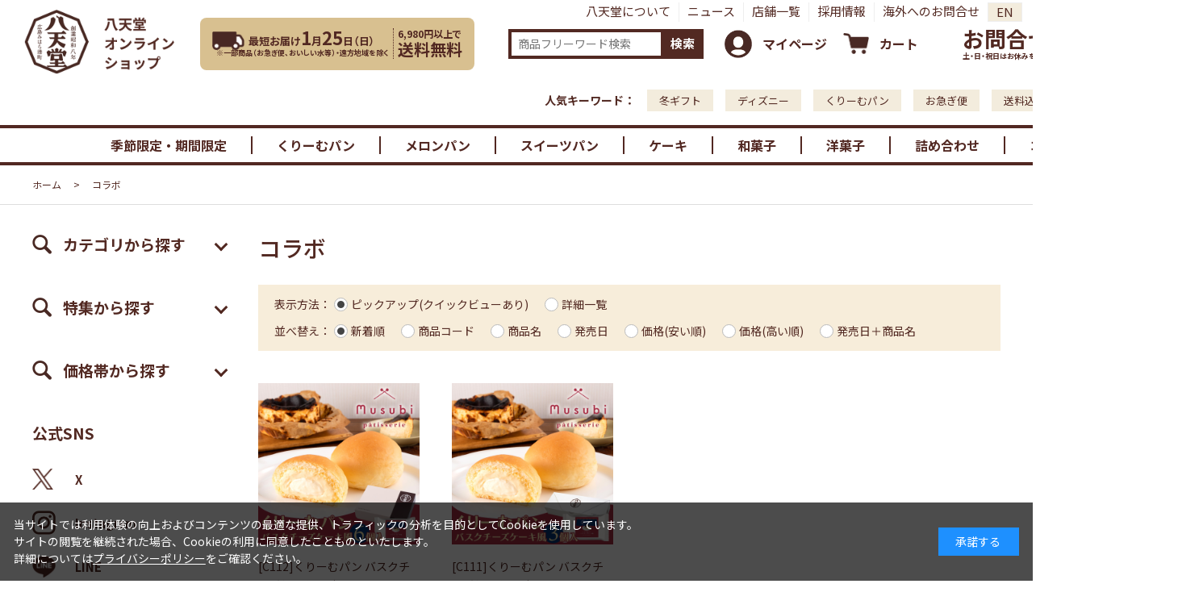

--- FILE ---
content_type: text/html; charset=utf-8
request_url: https://hattendo.jp/shop/c/ccollaboration_snd/
body_size: 11053
content:
<!DOCTYPE html>
<html data-browse-mode="P" lang="ja" >
<head>
<meta charset="UTF-8">
<title>コラボ(並び順：新着順)</title>
<link rel="canonical" href="https://hattendo.jp/shop/c/ccollaboration/">


<meta name="description" content="コラボ(並び順：新着順)">
<meta name="keywords" content="コラボ">

<meta name="wwwroot" content="" />
<meta name="rooturl" content="https://hattendo.jp" />
<meta name="viewport" content="width=1200">
<link rel="stylesheet" type="text/css" href="https://fonts.googleapis.com/css2?family=Josefin+Sans:wght@400;500;700&family=Noto+Sans+JP:wght@400;500;700&display=swap">
<link rel="stylesheet" type="text/css" href="https://ajax.googleapis.com/ajax/libs/jqueryui/1.13.1/themes/ui-lightness/jquery-ui.min.css">
<link rel="stylesheet" type="text/css" href="/css/sys/reset.css">
<link rel="stylesheet" type="text/css" href="/css/sys/base.css">
<link rel="stylesheet" type="text/css" href="/css/sys/block_icon_image.css">

<link rel="stylesheet" type="text/css" href="/css/usr/base.css">
<link rel="stylesheet" type="text/css" href="/css/usr/layout.css">
<link rel="stylesheet" type="text/css" href="/css/usr/block.css">
<link rel="stylesheet" type="text/css" href="/css/usr/user.css">

<link rel="stylesheet" type="text/css" href="/css/usr/firstview_category.css">


<link rel="stylesheet" type="text/css" href="/css/usr/firstview_header.css">


<link rel="stylesheet" type="text/css" href="/css/sys/base_form.css" media="print" onload="this.media='all'">
<link rel="stylesheet" type="text/css" href="/css/sys/base_misc.css" media="print" onload="this.media='all'">
<link rel="stylesheet" type="text/css" href="/css/sys/layout.css" media="print" onload="this.media='all'">
<link rel="stylesheet" type="text/css" href="/css/sys/block_common.css" media="print" onload="this.media='all'">
<link rel="stylesheet" type="text/css" href="/css/sys/block_customer.css" media="print" onload="this.media='all'">
<link rel="stylesheet" type="text/css" href="/css/sys/block_goods.css" media="print" onload="this.media='all'">
<link rel="stylesheet" type="text/css" href="/css/sys/block_order.css" media="print" onload="this.media='all'">
<link rel="stylesheet" type="text/css" href="/css/sys/block_misc.css" media="print" onload="this.media='all'">
<link rel="stylesheet" type="text/css" href="/css/sys/block_store.css" media="print" onload="this.media='all'">
<link rel="stylesheet" type="text/css" href="/css/sys/block_page_category.css" media="print" onload="this.media='all'">
<link rel="stylesheet" type="text/css" href="/css/sys/block_page.css" media="print" onload="this.media='all'">
<script src="https://ajax.googleapis.com/ajax/libs/jquery/3.5.1/jquery.min.js" defer></script>
<script src="https://ajax.googleapis.com/ajax/libs/jqueryui/1.13.1/jquery-ui.min.js" defer></script>
<script src="/lib/js.cookie.js" defer></script>
<script src="/lib/jquery.balloon.js" defer></script>
<script src="/lib/goods/jquery.tile.min.js" defer></script>
<script src="/lib/modernizr-custom.js" defer></script>
<script src="/js/sys/tmpl.js" defer></script>
<script src="/js/sys/msg.js" defer></script>
<script src="/js/sys/sys.js" defer></script>
<script src="/js/sys/common.js" defer></script>
<script src="/js/sys/search_suggest.js" defer></script>
<script src="/js/sys/ui.js" defer></script>
<script src="/js/sys/dmp_data_send.js" ></script>


<!-- Google Tag Manager -->
<script>(function(w,d,s,l,i){w[l]=w[l]||[];w[l].push({'gtm.start':
new Date().getTime(),event:'gtm.js'});var f=d.getElementsByTagName(s)[0],
j=d.createElement(s),dl=l!='dataLayer'?'&l='+l:'';j.async=true;j.src=
'https://www.googletagmanager.com/gtm.js?id='+i+dl;f.parentNode.insertBefore(j,f);
})(window,document,'script','dataLayer','GTM-KS2R545T');</script>
<!-- End Google Tag Manager -->



<meta name="google-site-verification" content="iiWIbQvApP0QUQ6TTLq5upBomzK9FwxwzYCxUR5bvzA" />

<!-- Google tag (gtag.js) -->
<script async src="https://www.googletagmanager.com/gtag/js?id=G-VFWPZ8QS1P"></script>
<script>
  window.dataLayer = window.dataLayer || [];
  function gtag(){dataLayer.push(arguments);}
  gtag('js', new Date());

  gtag('config', 'G-VFWPZ8QS1P');
</script>

<link rel="stylesheet" type="text/css" href="https://fonts.googleapis.com/css2?family=Josefin+Sans:wght@400;500;700&family=Noto+Sans+JP:wght@400;500;700&display=swap">
<link rel="stylesheet" type="text/css" href="/css/usr/base.css" media="print" onload="this.media='all'">
<link rel="stylesheet" type="text/css" href="/css/usr/layout.css" media="print" onload="this.media='all'">
<link rel="stylesheet" type="text/css" href="/css/usr/block.css" media="print" onload="this.media='all'">
<link rel="stylesheet" type="text/css" href="/css/usr/user.css" media="print" onload="this.media='all'">
<script src="/js/usr/tmpl.js" defer></script>
<script src="/js/usr/msg.js" defer></script>
<script src="/js/usr/user.js" defer></script>
<script src="/lib/lazysizes.min.js" defer></script>
<link rel="SHORTCUT ICON" href="/img/usr/common/favicon.ico">




<script src="/js/usr/category.js" defer></script>
<!-- etm meta -->
<meta property="etm:device" content="desktop" />
<meta property="etm:page_type" content="goodslist" />
<meta property="etm:cart_item" content="[]" />
<meta property="etm:attr" content="" />

<script src="/js/sys/goods_ajax_cart.js" defer></script>
<script src="/js/sys/goods_ajax_bookmark.js" defer></script>
<script src="/js/sys/goods_ajax_quickview.js" defer></script>
<!-- Global site tag (gtag.js) - Google Analytics -->
<script async src="https://www.googletagmanager.com/gtag/js?id=G-VFWPZ8QS1P"></script>
<script>
  window.dataLayer = window.dataLayer || [];
  function gtag(){dataLayer.push(arguments);}

  gtag('js', new Date());
  
  
  gtag('config', 'G-VFWPZ8QS1P', { 'user_id': null });
  
</script>

<meta property="og:url" content="https://hattendo.jp/shop/c/ccollaboration/">
<meta property="og:type" content="article">



<meta property="og:title" content="コラボ(並び順：新着順)">
<meta property="og:description" content="コラボ(並び順：新着順)">
<meta property="og:site_name" content="八天堂公式ホームページ">







</head>
<body class="page-category" >

<!-- Google Tag Manager (noscript) -->
<noscript><iframe src="https://www.googletagmanager.com/ns.html?id=GTM-KS2R545T"
height="0" width="0" style="display:none;visibility:hidden"></iframe></noscript>
<!-- End Google Tag Manager (noscript) -->




<div class="wrapper">
	
		
		
				<!-- Google Tag Manager (noscript) -->
<noscript><iframe src="https://www.googletagmanager.com/ns.html?id=GTM-KS2R545T"
height="0" width="0" style="display:none;visibility:hidden"></iframe></noscript>
<!-- End Google Tag Manager (noscript) -->

<div class="header_sub">
	<ul class="header_sub_menu">
		<li><a href="/shop/pages/about_hattendo.aspx">八天堂について</a></li>
		<li><a target="_blank" href="https://hattendo.co.jp/category/news/">ニュース</a></li>
		<li><a href="/shop/pages/store.aspx">店舗一覧</a></li>
		<li><a href="/shop/pages/recruit.aspx">採用情報</a></li>
		<li><a target="_blank" href="https://hattendo.net/contact/">海外へのお問合せ</a></li>
		<li class="last"><a target="_blank" href="https://hattendo.net/">EN</a></li>
	<ul>
</div>
<header id="header" class="pane-header">
	<div class="container">
		<div class="header_left">
			<div class="block-header-logo">
				<a class="block-header-logo--link" href="/shop/"><img class="block-header-logo--img" alt="sitelogo" src="/img/usr/common/hatten_logo.png"></a>
			</div>
			<div class="block_haisou_date">
				<div class="date_group">
					<p class="date">最短お届け<span class="number" id="haisou_month">**</span>月<span class="number" id="haisou_day">**</span>日（<span class="week" id="haisou_week">*</span>）</p>
					<p class="kome">※一部商品（お急ぎ便、おいしい水等）・遠方地域を除く </p>
				</div>
				<div class="free">6,980円以上で<span>送料無料</span></div>	
        	</div>
		</div>

		<div class="header_right">
			<div class="block-global-search">
				<form name="frmSearch" method="get" action="/shop/goods/search.aspx">
					<input type="hidden" name="search" value="x">
					<input class="block-global-search--keyword js-suggest-search" type="text" value="" tabindex="1" id="keyword" placeholder="商品フリーワード検索" title="商品を検索する" name="keyword" data-suggest-submit="on" autocomplete="off">
					<button class="block-global-search--submit btn btn-default" type="submit" tabindex="1" name="search" value="search">検索</button>
				</form>
			</div>
			<div class="block-headernav">
				<ul class="block-headernav--item-list">
					<li class="block-headernav--item-login">
						<a href="/shop/customer/menu.aspx">マイページ</a>
					</li>
					<li class="block-headernav--item-cart">
						<a href="/shop/cart/cart.aspx">
							<span class="block-headernav--cart-count js-cart-count"></span>
							カート
						</a>
					</li>
				</ul>
				<div class="block_header_item_tel">
					<div class="txt_1">
						<p class="number"><a href="/shop/pages/customer.aspx">お問合せ</a></p>
						<!-- <p class="number">0120-52-7152</p> -->
						<p class="cation">土・日・祝日はお休みをいただいております。</p>
					</div>
					<div class="txt_2">
						<p>受付時間<br>9:00-17:00</p>
					</div>
				</div>
			</div>
		</div>
	</div>
	<div class="popular_keywords">
		<p class="popular_keywords_tit">人気キーワード：</p>
		<ul class="popular_keywords_txt">
<li><a href="https://hattendo.jp/shop/r/rwinter-gift2025/">冬ギフト</a></li>
<li><a href="https://hattendo.jp/shop/r/rdisney-sweetsbun-selection/">ディズニー</a></li>
					<li><a href="https://hattendo.jp/shop/goods/search.aspx?search=x&keyword=%E5%AE%9A%E7%95%AA&search=search">くりーむパン</a></li>
			<li><a href="https://hattendo.jp/shop/r/rexpress-delivery/">お急ぎ便</a></li>
			<li><a href="https://hattendo.jp/shop/r/rshipping-included/">送料込み</a></li>
<li><a href="https://hattendo.jp/shop/goods/search.aspx?search=x&keyword=%E3%81%8A%E8%A9%A6%E3%81%97&search=search">お試し</a></li>

		</ul>
	</div>
</header>
				
					<nav class="pane-globalnav">
	<div class="container">
		<div class="block-globalnav">
			<ul class="block-globalnav--item-list">
				<li class="js-animation-megamenu-hover">
					<a class="block-globalnav--item-link" href="/shop/c/cseason/">季節限定・期間限定</a>
<!--
					<div class="block-globalnav-menu js-submenu-hover block-globalnav-category">
						<div class="block-globalnav-menu--item-frame">
							<div class="block-globalnav-menu--item">
								<a class="block-globalnav-menu--item-link" href="/shop/g/dummy/">
									<div class="block-globalnav-menu--item-image"><img alt="" src="/img/usr/common/goods_dummy.jpg"></div>
									<div class="block-globalnav-menu--item-text">商品名</div>
								</a>
							</div>
							<div class="block-globalnav-menu--item">
								<a class="block-globalnav-menu--item-link" href="/shop/g/dummy/">
									<div class="block-globalnav-menu--item-image"><img alt="" src="/img/usr/common/goods_dummy.jpg"></div>
									<div class="block-globalnav-menu--item-text">商品名</div>
								</a>
							</div>
							<div class="block-globalnav-menu--item">
								<a class="block-globalnav-menu--item-link" href="/shop/g/dummy/">
									<div class="block-globalnav-menu--item-image"><img alt="" src="/img/usr/common/goods_dummy.jpg"></div>
									<div class="block-globalnav-menu--item-text">商品名</div>
								</a>
							</div>
							<div class="block-globalnav-menu--item">
								<a class="block-globalnav-menu--item-link" href="/shop/g/dummy/">
									<div class="block-globalnav-menu--item-image"><img alt="" src="/img/usr/common/goods_dummy.jpg"></div>
									<div class="block-globalnav-menu--item-text">商品名</div>
								</a>
							</div>
							<div class="block-globalnav-menu--item">
								<a class="block-globalnav-menu--item-link" href="/shop/g/dummy/">
									<div class="block-globalnav-menu--item-image"><img alt="" src="/img/usr/common/goods_dummy.jpg"></div>
									<div class="block-globalnav-menu--item-text">商品名</div>
								</a>
							</div>
							<div class="block-globalnav-menu--item">
								<a class="block-globalnav-menu--item-link" href="/shop/g/dummy/">
									<div class="block-globalnav-menu--item-image"><img alt="" src="/img/usr/common/goods_dummy.jpg"></div>
									<div class="block-globalnav-menu--item-text">商品名</div>
								</a>
							</div>
						</div>
					</div>
-->
				</li>
				<li class="js-animation-megamenu-hover">
					<a class="block-globalnav--item-link" href="/shop/c/ccreambun/">くりーむパン</a>
<!--
					<div class="block-globalnav-menu js-submenu-hover block-globalnav-category">
						<div class="block-globalnav-menu--item-frame">
							<div class="block-globalnav-menu--item">
								<a class="block-globalnav-menu--item-link" href="/shop/g/dummy/">
									<div class="block-globalnav-menu--item-image"><img alt="" src="/img/usr/common/goods_dummy.jpg"></div>
									<div class="block-globalnav-menu--item-text">商品名</div>
								</a>
							</div>
							<div class="block-globalnav-menu--item">
								<a class="block-globalnav-menu--item-link" href="/shop/g/dummy/">
									<div class="block-globalnav-menu--item-image"><img alt="" src="/img/usr/common/goods_dummy.jpg"></div>
									<div class="block-globalnav-menu--item-text">商品名</div>
								</a>
							</div>
							<div class="block-globalnav-menu--item">
								<a class="block-globalnav-menu--item-link" href="/shop/g/dummy/">
									<div class="block-globalnav-menu--item-image"><img alt="" src="/img/usr/common/goods_dummy.jpg"></div>
									<div class="block-globalnav-menu--item-text">商品名</div>
								</a>
							</div>
							<div class="block-globalnav-menu--item">
								<a class="block-globalnav-menu--item-link" href="/shop/g/dummy/">
									<div class="block-globalnav-menu--item-image"><img alt="" src="/img/usr/common/goods_dummy.jpg"></div>
									<div class="block-globalnav-menu--item-text">商品名</div>
								</a>
							</div>
							<div class="block-globalnav-menu--item">
								<a class="block-globalnav-menu--item-link" href="/shop/g/dummy/">
									<div class="block-globalnav-menu--item-image"><img alt="" src="/img/usr/common/goods_dummy.jpg"></div>
									<div class="block-globalnav-menu--item-text">商品名</div>
								</a>
							</div>
							<div class="block-globalnav-menu--item">
								<a class="block-globalnav-menu--item-link" href="/shop/g/dummy/">
									<div class="block-globalnav-menu--item-image"><img alt="" src="/img/usr/common/goods_dummy.jpg"></div>
									<div class="block-globalnav-menu--item-text">商品名</div>
								</a>
							</div>
						</div>
					</div>
-->
				</li>
<!--				<li class="js-animation-megamenu-hover">
					<a class="block-globalnav--item-link" href="/shop/c/cbread/">食パン</a>

					<div class="block-globalnav-menu js-submenu-hover block-globalnav-category">
						<div class="block-globalnav-menu--item-frame">
							<div class="block-globalnav-menu--item">
								<a class="block-globalnav-menu--item-link" href="/shop/g/dummy/">
									<div class="block-globalnav-menu--item-image"><img alt="" src="/img/usr/common/goods_dummy.jpg"></div>
									<div class="block-globalnav-menu--item-text">商品名</div>
								</a>
							</div>
							<div class="block-globalnav-menu--item">
								<a class="block-globalnav-menu--item-link" href="/shop/g/dummy/">
									<div class="block-globalnav-menu--item-image"><img alt="" src="/img/usr/common/goods_dummy.jpg"></div>
									<div class="block-globalnav-menu--item-text">商品名</div>
								</a>
							</div>
							<div class="block-globalnav-menu--item">
								<a class="block-globalnav-menu--item-link" href="/shop/g/dummy/">
									<div class="block-globalnav-menu--item-image"><img alt="" src="/img/usr/common/goods_dummy.jpg"></div>
									<div class="block-globalnav-menu--item-text">商品名</div>
								</a>
							</div>
							<div class="block-globalnav-menu--item">
								<a class="block-globalnav-menu--item-link" href="/shop/g/dummy/">
									<div class="block-globalnav-menu--item-image"><img alt="" src="/img/usr/common/goods_dummy.jpg"></div>
									<div class="block-globalnav-menu--item-text">商品名</div>
								</a>
							</div>
							<div class="block-globalnav-menu--item">
								<a class="block-globalnav-menu--item-link" href="/shop/g/dummy/">
									<div class="block-globalnav-menu--item-image"><img alt="" src="/img/usr/common/goods_dummy.jpg"></div>
									<div class="block-globalnav-menu--item-text">商品名</div>
								</a>
							</div>
							<div class="block-globalnav-menu--item">
								<a class="block-globalnav-menu--item-link" href="/shop/g/dummy/">
									<div class="block-globalnav-menu--item-image"><img alt="" src="/img/usr/common/goods_dummy.jpg"></div>
									<div class="block-globalnav-menu--item-text">商品名</div>
								</a>
							</div>
						</div>
					</div>

				</li>-->
				<li class="js-animation-megamenu-hover">
					<a class="block-globalnav--item-link" href="/shop/c/cmelonbun/">メロンパン</a>
<!--
					<div class="block-globalnav-menu js-submenu-hover block-globalnav-category">
						<div class="block-globalnav-menu--item-frame">
							<div class="block-globalnav-menu--item">
								<a class="block-globalnav-menu--item-link" href="/shop/g/dummy/">
									<div class="block-globalnav-menu--item-image"><img alt="" src="/img/usr/common/goods_dummy.jpg"></div>
									<div class="block-globalnav-menu--item-text">商品名</div>
								</a>
							</div>
							<div class="block-globalnav-menu--item">
								<a class="block-globalnav-menu--item-link" href="/shop/g/dummy/">
									<div class="block-globalnav-menu--item-image"><img alt="" src="/img/usr/common/goods_dummy.jpg"></div>
									<div class="block-globalnav-menu--item-text">商品名</div>
								</a>
							</div>
							<div class="block-globalnav-menu--item">
								<a class="block-globalnav-menu--item-link" href="/shop/g/dummy/">
									<div class="block-globalnav-menu--item-image"><img alt="" src="/img/usr/common/goods_dummy.jpg"></div>
									<div class="block-globalnav-menu--item-text">商品名</div>
								</a>
							</div>
							<div class="block-globalnav-menu--item">
								<a class="block-globalnav-menu--item-link" href="/shop/g/dummy/">
									<div class="block-globalnav-menu--item-image"><img alt="" src="/img/usr/common/goods_dummy.jpg"></div>
									<div class="block-globalnav-menu--item-text">商品名</div>
								</a>
							</div>
							<div class="block-globalnav-menu--item">
								<a class="block-globalnav-menu--item-link" href="/shop/g/dummy/">
									<div class="block-globalnav-menu--item-image"><img alt="" src="/img/usr/common/goods_dummy.jpg"></div>
									<div class="block-globalnav-menu--item-text">商品名</div>
								</a>
							</div>
							<div class="block-globalnav-menu--item">
								<a class="block-globalnav-menu--item-link" href="/shop/g/dummy/">
									<div class="block-globalnav-menu--item-image"><img alt="" src="/img/usr/common/goods_dummy.jpg"></div>
									<div class="block-globalnav-menu--item-text">商品名</div>
								</a>
							</div>
							<div class="block-globalnav-menu--item">
								<a class="block-globalnav-menu--item-link" href="/shop/g/dummy/">
									<div class="block-globalnav-menu--item-image"><img alt="" src="/img/usr/common/goods_dummy.jpg"></div>
									<div class="block-globalnav-menu--item-text">商品名</div>
								</a>
							</div>
							<div class="block-globalnav-menu--item">
								<a class="block-globalnav-menu--item-link" href="/shop/g/dummy/">
									<div class="block-globalnav-menu--item-image"><img alt="" src="/img/usr/common/goods_dummy.jpg"></div>
									<div class="block-globalnav-menu--item-text">商品名</div>
								</a>
							</div>
							<div class="block-globalnav-menu--item">
								<a class="block-globalnav-menu--item-link" href="/shop/g/dummy/">
									<div class="block-globalnav-menu--item-image"><img alt="" src="/img/usr/common/goods_dummy.jpg"></div>
									<div class="block-globalnav-menu--item-text">商品名</div>
								</a>
							</div>
						</div>
					</div>
-->
				</li>
				<li class="js-animation-megamenu-hover">
					<a class="block-globalnav--item-link" href="/shop/c/csweetsbun/">スイーツパン</a>
<!--
					<div class="block-globalnav-menu js-submenu-hover block-globalnav-category">
						<div class="block-globalnav-menu--item-frame">
							<div class="block-globalnav-menu--item">
								<a class="block-globalnav-menu--item-link" href="/shop/g/dummy/">
									<div class="block-globalnav-menu--item-image"><img alt="" src="/img/usr/common/goods_dummy.jpg"></div>
									<div class="block-globalnav-menu--item-text">商品名</div>
								</a>
							</div>
							<div class="block-globalnav-menu--item">
								<a class="block-globalnav-menu--item-link" href="/shop/g/dummy/">
									<div class="block-globalnav-menu--item-image"><img alt="" src="/img/usr/common/goods_dummy.jpg"></div>
									<div class="block-globalnav-menu--item-text">商品名</div>
								</a>
							</div>
							<div class="block-globalnav-menu--item">
								<a class="block-globalnav-menu--item-link" href="/shop/g/dummy/">
									<div class="block-globalnav-menu--item-image"><img alt="" src="/img/usr/common/goods_dummy.jpg"></div>
									<div class="block-globalnav-menu--item-text">商品名</div>
								</a>
							</div>
							<div class="block-globalnav-menu--item">
								<a class="block-globalnav-menu--item-link" href="/shop/g/dummy/">
									<div class="block-globalnav-menu--item-image"><img alt="" src="/img/usr/common/goods_dummy.jpg"></div>
									<div class="block-globalnav-menu--item-text">商品名</div>
								</a>
							</div>
							<div class="block-globalnav-menu--item">
								<a class="block-globalnav-menu--item-link" href="/shop/g/dummy/">
									<div class="block-globalnav-menu--item-image"><img alt="" src="/img/usr/common/goods_dummy.jpg"></div>
									<div class="block-globalnav-menu--item-text">商品名</div>
								</a>
							</div>
							<div class="block-globalnav-menu--item">
								<a class="block-globalnav-menu--item-link" href="/shop/g/dummy/">
									<div class="block-globalnav-menu--item-image"><img alt="" src="/img/usr/common/goods_dummy.jpg"></div>
									<div class="block-globalnav-menu--item-text">商品名</div>
								</a>
							</div>
						</div>
					</div>
-->
				</li>
				<li class="js-animation-megamenu-hover">
					<a class="block-globalnav--item-link" href="/shop/c/ccake/">ケーキ</a>
<!--
					<div class="block-globalnav-menu js-submenu-hover block-globalnav-category">
						<div class="block-globalnav-menu--item-frame">
							<div class="block-globalnav-menu--item">
								<a class="block-globalnav-menu--item-link" href="/shop/g/dummy/">
									<div class="block-globalnav-menu--item-image"><img alt="" src="/img/usr/common/goods_dummy.jpg"></div>
									<div class="block-globalnav-menu--item-text">商品名</div>
								</a>
							</div>
							<div class="block-globalnav-menu--item">
								<a class="block-globalnav-menu--item-link" href="/shop/g/dummy/">
									<div class="block-globalnav-menu--item-image"><img alt="" src="/img/usr/common/goods_dummy.jpg"></div>
									<div class="block-globalnav-menu--item-text">商品名</div>
								</a>
							</div>
							<div class="block-globalnav-menu--item">
								<a class="block-globalnav-menu--item-link" href="/shop/g/dummy/">
									<div class="block-globalnav-menu--item-image"><img alt="" src="/img/usr/common/goods_dummy.jpg"></div>
									<div class="block-globalnav-menu--item-text">商品名</div>
								</a>
							</div>
							<div class="block-globalnav-menu--item">
								<a class="block-globalnav-menu--item-link" href="/shop/g/dummy/">
									<div class="block-globalnav-menu--item-image"><img alt="" src="/img/usr/common/goods_dummy.jpg"></div>
									<div class="block-globalnav-menu--item-text">商品名</div>
								</a>
							</div>
							<div class="block-globalnav-menu--item">
								<a class="block-globalnav-menu--item-link" href="/shop/g/dummy/">
									<div class="block-globalnav-menu--item-image"><img alt="" src="/img/usr/common/goods_dummy.jpg"></div>
									<div class="block-globalnav-menu--item-text">商品名</div>
								</a>
							</div>
							<div class="block-globalnav-menu--item">
								<a class="block-globalnav-menu--item-link" href="/shop/g/dummy/">
									<div class="block-globalnav-menu--item-image"><img alt="" src="/img/usr/common/goods_dummy.jpg"></div>
									<div class="block-globalnav-menu--item-text">商品名</div>
								</a>
							</div>
						</div>
					</div>
-->
				</li>
				<li class="js-animation-megamenu-hover">
					<a class="block-globalnav--item-link" href="/shop/c/cjapanesesweets/">和菓子</a>
<!--
					<div class="block-globalnav-menu js-submenu-hover block-globalnav-category">
						<div class="block-globalnav-menu--item-frame">
							<div class="block-globalnav-menu--item">
								<a class="block-globalnav-menu--item-link" href="/shop/g/dummy/">
									<div class="block-globalnav-menu--item-image"><img alt="" src="/img/usr/common/goods_dummy.jpg"></div>
									<div class="block-globalnav-menu--item-text">商品名</div>
								</a>
							</div>
							<div class="block-globalnav-menu--item">
								<a class="block-globalnav-menu--item-link" href="/shop/g/dummy/">
									<div class="block-globalnav-menu--item-image"><img alt="" src="/img/usr/common/goods_dummy.jpg"></div>
									<div class="block-globalnav-menu--item-text">商品名</div>
								</a>
							</div>
							<div class="block-globalnav-menu--item">
								<a class="block-globalnav-menu--item-link" href="/shop/g/dummy/">
									<div class="block-globalnav-menu--item-image"><img alt="" src="/img/usr/common/goods_dummy.jpg"></div>
									<div class="block-globalnav-menu--item-text">商品名</div>
								</a>
							</div>
							<div class="block-globalnav-menu--item">
								<a class="block-globalnav-menu--item-link" href="/shop/g/dummy/">
									<div class="block-globalnav-menu--item-image"><img alt="" src="/img/usr/common/goods_dummy.jpg"></div>
									<div class="block-globalnav-menu--item-text">商品名</div>
								</a>
							</div>
							<div class="block-globalnav-menu--item">
								<a class="block-globalnav-menu--item-link" href="/shop/g/dummy/">
									<div class="block-globalnav-menu--item-image"><img alt="" src="/img/usr/common/goods_dummy.jpg"></div>
									<div class="block-globalnav-menu--item-text">商品名</div>
								</a>
							</div>
							<div class="block-globalnav-menu--item">
								<a class="block-globalnav-menu--item-link" href="/shop/g/dummy/">
									<div class="block-globalnav-menu--item-image"><img alt="" src="/img/usr/common/goods_dummy.jpg"></div>
									<div class="block-globalnav-menu--item-text">商品名</div>
								</a>
							</div>
						</div>
					</div>
-->
				</li>
				<li class="js-animation-megamenu-hover">
					<a class="block-globalnav--item-link" href="/shop/c/cwesternsweets/">洋菓子</a>
<!--
					<div class="block-globalnav-menu js-submenu-hover block-globalnav-category">
						<div class="block-globalnav-menu--item-frame">
							<div class="block-globalnav-menu--item">
								<a class="block-globalnav-menu--item-link" href="/shop/g/dummy/">
									<div class="block-globalnav-menu--item-image"><img alt="" src="/img/usr/common/goods_dummy.jpg"></div>
									<div class="block-globalnav-menu--item-text">商品名</div>
								</a>
							</div>
							<div class="block-globalnav-menu--item">
								<a class="block-globalnav-menu--item-link" href="/shop/g/dummy/">
									<div class="block-globalnav-menu--item-image"><img alt="" src="/img/usr/common/goods_dummy.jpg"></div>
									<div class="block-globalnav-menu--item-text">商品名</div>
								</a>
							</div>
							<div class="block-globalnav-menu--item">
								<a class="block-globalnav-menu--item-link" href="/shop/g/dummy/">
									<div class="block-globalnav-menu--item-image"><img alt="" src="/img/usr/common/goods_dummy.jpg"></div>
									<div class="block-globalnav-menu--item-text">商品名</div>
								</a>
							</div>
							<div class="block-globalnav-menu--item">
								<a class="block-globalnav-menu--item-link" href="/shop/g/dummy/">
									<div class="block-globalnav-menu--item-image"><img alt="" src="/img/usr/common/goods_dummy.jpg"></div>
									<div class="block-globalnav-menu--item-text">商品名</div>
								</a>
							</div>
							<div class="block-globalnav-menu--item">
								<a class="block-globalnav-menu--item-link" href="/shop/g/dummy/">
									<div class="block-globalnav-menu--item-image"><img alt="" src="/img/usr/common/goods_dummy.jpg"></div>
									<div class="block-globalnav-menu--item-text">商品名</div>
								</a>
							</div>
							<div class="block-globalnav-menu--item">
								<a class="block-globalnav-menu--item-link" href="/shop/g/dummy/">
									<div class="block-globalnav-menu--item-image"><img alt="" src="/img/usr/common/goods_dummy.jpg"></div>
									<div class="block-globalnav-menu--item-text">商品名</div>
								</a>
							</div>
						</div>
					</div>
-->
				</li>
				<li class="js-animation-megamenu-hover">
					<a class="block-globalnav--item-link" href="/shop/c/cassortment/">詰め合わせ</a>
<!--
					<div class="block-globalnav-menu js-submenu-hover block-globalnav-category">
						<div class="block-globalnav-menu--item-frame">
							<div class="block-globalnav-menu--item">
								<a class="block-globalnav-menu--item-link" href="/shop/g/dummy/">
									<div class="block-globalnav-menu--item-image"><img alt="" src="/img/usr/common/goods_dummy.jpg"></div>
									<div class="block-globalnav-menu--item-text">商品名</div>
								</a>
							</div>
							<div class="block-globalnav-menu--item">
								<a class="block-globalnav-menu--item-link" href="/shop/g/dummy/">
									<div class="block-globalnav-menu--item-image"><img alt="" src="/img/usr/common/goods_dummy.jpg"></div>
									<div class="block-globalnav-menu--item-text">商品名</div>
								</a>
							</div>
							<div class="block-globalnav-menu--item">
								<a class="block-globalnav-menu--item-link" href="/shop/g/dummy/">
									<div class="block-globalnav-menu--item-image"><img alt="" src="/img/usr/common/goods_dummy.jpg"></div>
									<div class="block-globalnav-menu--item-text">商品名</div>
								</a>
							</div>
							<div class="block-globalnav-menu--item">
								<a class="block-globalnav-menu--item-link" href="/shop/g/dummy/">
									<div class="block-globalnav-menu--item-image"><img alt="" src="/img/usr/common/goods_dummy.jpg"></div>
									<div class="block-globalnav-menu--item-text">商品名</div>
								</a>
							</div>
							<div class="block-globalnav-menu--item">
								<a class="block-globalnav-menu--item-link" href="/shop/g/dummy/">
									<div class="block-globalnav-menu--item-image"><img alt="" src="/img/usr/common/goods_dummy.jpg"></div>
									<div class="block-globalnav-menu--item-text">商品名</div>
								</a>
							</div>
							<div class="block-globalnav-menu--item">
								<a class="block-globalnav-menu--item-link" href="/shop/g/dummy/">
									<div class="block-globalnav-menu--item-image"><img alt="" src="/img/usr/common/goods_dummy.jpg"></div>
									<div class="block-globalnav-menu--item-text">商品名</div>
								</a>
							</div>
						</div>
					</div>
-->
				</li>
				<li class="js-animation-megamenu-hover">
					<a class="block-globalnav--item-link" href="/shop/c/ccollaboration/">コラボ</a>
				</li>
			</ul>
		</div>
	</div>
</nav>


				
		
	
	
<div class="pane-topic-path">
	<div class="container">
		<div class="block-topic-path">
	<ul class="block-topic-path--list" id="bread-crumb-list" itemscope itemtype="https://schema.org/BreadcrumbList">
		<li class="block-topic-path--category-item block-topic-path--item__home" itemscope itemtype="https://schema.org/ListItem" itemprop="itemListElement">
	<a href="https://hattendo.jp/shop/" itemprop="item">
		<span itemprop="name">ホーム</span>
	</a>
	<meta itemprop="position" content="1" />
</li>

<li class="block-topic-path--category-item block-topic-path--item__current" itemscope itemtype="https://schema.org/ListItem" itemprop="itemListElement">
	&gt;
	<a href="https://hattendo.jp/shop/c/ccollaboration/" itemprop="item">
		<span itemprop="name">コラボ</span>
	</a>
	<meta itemprop="position" content="2" />
</li>


	</ul>

</div>
	</div>
</div>
<div class="pane-contents">
<div class="container">

<div class="pane-left-menu">
<div id="block_of_leftmenu_top" class="block-left-menu-top">


		<div class="block_hatten_side_bar">
	<div class="item">
		<p class="item_label">カテゴリから探す</p>
		<ul>
			<li><a href="/shop/c/cseason/">季節限定・期間限定</a></li>
			<li><a href="/shop/r/rexpress-delivery/">お急ぎ便</a></li>
			<li><a href="/shop/c/ccreambun/">くりーむパン</a></li>
			<!-- <li><a href="/shop/c/cbread/">食パン</a></li> -->
			<li><a href="/shop/c/cmelonbun/">メロンパン</a></li>
			<li><a href="/shop/c/csweetsbun/">スイーツパン</a></li>
			<li><a href="/shop/c/ccake/">ケーキ</a></li>
			<li><a href="/shop/c/cjapanesesweets/">和菓子</a></li>
			<li><a href="/shop/c/cwesternsweets/">洋菓子</a></li>
			<!--<li><a href="/shop/c/cmealbun/">惣菜パン</a></li>-->
			<li><a href="/shop/c/cassortment/">詰め合わせ</a></li>
			<li><a href="/shop/c/ccollaboration/">コラボ</a></li>
			<li><a href="/shop/r/rwater/">おいしい水</a></li>
		</ul>
	</div>
	<div class="item">
		<p class="item_label">特集から探す</p>
		<ul>
			<li><a href="/shop/r/ruse-2/">初めての方へ</a></li>
			<li><a href="/shop/r/ruse-6/">少量でお試し</a></li>
			<li><a href="/shop/r/ruse-1/">お礼・お祝い</a></li>
			<li><a href="/shop/r/ruse-4/">みんなで楽しく</a></li>
			<li><a href="/shop/r/ruse-3/">法人様・大口注文</a></li>
			<li><a href="/shop/r/rsocialgift/">ソーシャルギフト</a></li>
		</ul>
	</div>
	<div class="item">
		<p class="item_label">価格帯から探す</p>
		<ul>
			<li><a href="https://hattendo.jp/shop/goods/search.aspx?keyword=&ct=&goods_code=&goods=&item_code=&name=&min_price=&max_price=1000&yy_min_releasedt=&mm_min_releasedt=&dd_min_releasedt=&yy_max_releasedt=&mm_max_releasedt=&dd_max_releasedt=&last_sdt=&gt=&seq=&search=%E6%A4%9C%E7%B4%A2%E3%81%99%E3%82%8B&variation=">～1,000円</a></li>
			<li><a href="https://hattendo.jp/shop/goods/search.aspx?keyword=&ct=&goods_code=&goods=&item_code=&name=&min_price=1001&max_price=2000&yy_min_releasedt=&mm_min_releasedt=&dd_min_releasedt=&yy_max_releasedt=&mm_max_releasedt=&dd_max_releasedt=&last_sdt=&gt=&seq=&search=%E6%A4%9C%E7%B4%A2%E3%81%99%E3%82%8B&variation=">～2,000円</a></li>
			<li><a href="https://hattendo.jp/shop/goods/search.aspx?keyword=&ct=&goods_code=&goods=&item_code=&name=&min_price=2001&max_price=3000&yy_min_releasedt=&mm_min_releasedt=&dd_min_releasedt=&yy_max_releasedt=&mm_max_releasedt=&dd_max_releasedt=&last_sdt=&gt=&seq=&search=%E6%A4%9C%E7%B4%A2%E3%81%99%E3%82%8B&variation=">～3,000円</a></li>
			<li><a href="https://hattendo.jp/shop/goods/search.aspx?keyword=&ct=&goods_code=&goods=&item_code=&name=&min_price=3001&max_price=4000&yy_min_releasedt=&mm_min_releasedt=&dd_min_releasedt=&yy_max_releasedt=&mm_max_releasedt=&dd_max_releasedt=&last_sdt=&gt=&seq=&search=%E6%A4%9C%E7%B4%A2%E3%81%99%E3%82%8B&variation=">～4,000円</a></li>
			<li><a href="https://hattendo.jp/shop/goods/search.aspx?keyword=&ct=&goods_code=&goods=&item_code=&name=&min_price=4001&max_price=5000&yy_min_releasedt=&mm_min_releasedt=&dd_min_releasedt=&yy_max_releasedt=&mm_max_releasedt=&dd_max_releasedt=&last_sdt=&gt=&seq=&search=%E6%A4%9C%E7%B4%A2%E3%81%99%E3%82%8B&variation=">～5,000円</a></li>
			<li><a href="https://hattendo.jp/shop/goods/search.aspx?keyword=&ct=&goods_code=&goods=&item_code=&name=&min_price=5001&max_price=&yy_min_releasedt=&mm_min_releasedt=&dd_min_releasedt=&yy_max_releasedt=&mm_max_releasedt=&dd_max_releasedt=&last_sdt=&gt=&seq=&search=%E6%A4%9C%E7%B4%A2%E3%81%99%E3%82%8B&variation=">5,001円～</a></li>
			<li><a href="https://hattendo.jp/shop/goods/search.aspx?keyword=%E9%80%81%E6%96%99%E8%BE%BC%E3%81%BF&ct=&goods_code=&goods=&item_code=&name=&gt=&seq=&search=%E6%A4%9C%E7%B4%A2%E3%81%99%E3%82%8B&variation=">送料込み</a></li>
		</ul>
	</div>
</div>
<div class="block_hatten_side_bar_sns">
	<p class="block_label">公式SNS</p>
	<ul>
		<li class="twitter"><a href="https://twitter.com/HattendoINC" target="_blank" rel="noopener noreferrer"><figure><img src="/img/usr/common/sp_ico_x.png" alt="Twitter"></figure>X</a></li>
		<li class="instagram"><a href="https://www.instagram.com/hattendo_official/" target="_blank" rel="noopener noreferrer"><figure><img src="/img/usr/common/sp_ico_instagram.png" alt="Instagram"></figure>Instagram</a></li>
		<li class="line"><a href="https://lin.ee/bJQItaQ" target="_blank" rel="noopener noreferrer"><figure><img src="/img/usr/common/sp_ico_line.png" alt="LINE"></figure>LINE</a></li>
		<li class="tiktok"><a href="https://www.tiktok.com/@hattendo.jp" target="_blank" rel="noopener noreferrer"><figure><img src="/img/usr/common/sp_ico_tiktok.png" alt="tiktok"></figure>TikTok</a></li>
		<li class="youtube"><a href="https://www.youtube.com/channel/UCrATvNQ0FekrDR5nXjroFvg" target="_blank" rel="noopener noreferrer"><figure><img src="/img/usr/common/sp_ico_youtube.png" alt="youtube"></figure>YouTube</a></li>
		<li class="facebook"><a href="https://www.facebook.com/%E6%A0%AA%E5%BC%8F%E4%BC%9A%E7%A4%BE%E5%85%AB%E5%A4%A9%E5%A0%82-104560124552066" target="_blank" rel="noopener noreferrer"><figure><img src="/img/usr/common/sp_ico_fb.png" alt="Facebook"></figure>Facebook</a></li>
	</ul>
</div>

<div class="block_hatten_side_bnr">
	<ul>
	<!--<li class="mb20"><a href="https://hattendo.jp/shop/pages/social_gift.aspx"><img src="/img/usr/common/sidebnr_socialgift.jpg" alt="ソーシャルギフト" /></a></li>-->
	<li class="mb20"><a href="https://hattendo.jp/shop/r/rshipping-included/"><img src="/img/usr/common/sidebnr_soryokomi.jpg" alt="お得な送料込み商品はコチラ！" /></a></li>
	<li class="mb20"><a target="_blank" href="https://furusato-mihara.jp/"><img src="/img/usr/common/sidebnr_mihara_furusato.jpg" alt="三原市ふるさと納税特設サイト" /></a></li>
	</ul>
</div>



</div>



</div>

<main class="pane-main">
<div class="block-category-list">



<h1 class="h1 block-category-list--header">コラボ</h1>


<div class="block-category-list--promotion-freespace">

</div>




<div class="block-category-list--topic"></div>







<div class="block-category-list--goods"><dl class="block-goods-list--display-style-items">
<dt>表示方法：</dt>
<dd>
<ul class="block-goods-list--display-style-items-list">
<li class="active">ピックアップ(クイックビューあり)</li> <li><a href="/shop/c/ccollaboration_dD_snd/">詳細一覧</a></li> 
</ul>
</dd>
</dl>
<script type="text/template" id="js_crsirefo">4f712751b60af9559c1926f61bd2566aced32d4ebd973e8735acd0c554075bcb</script>
<script src="/js/sys/js_crsirefo.js" defer></script>


<dl class="block-goods-list--sort-order-items">
<dt>並べ替え：</dt>
<dd>
<ul class="block-goods-list--sort-order-items-list">
<li class="active">新着順
                                         </li><li><a href="/shop/c/ccollaboration_sg/">商品コード
                                         </a></li><li><a href="/shop/c/ccollaboration_sgn/">商品名
                                         </a></li><li><a href="/shop/c/ccollaboration_srd/">発売日
                                         </a></li><li><a href="/shop/c/ccollaboration_ssp/">価格(安い順)
                                         </a></li><li><a href="/shop/c/ccollaboration_sspd/">価格(高い順)
                                         </a></li><li><a href="/shop/c/ccollaboration_srd-gn/">発売日＋商品名</a></li>
</ul>
</dd>
</dl>
<div class="block-goods-list--pager-top block-goods-list--pager pager">
	<div class="pager-total"><span class="pager-count"><span>2</span>件あります</span></div>
	
</div>

<div class="block-pickup-list-w">
	<ul class="block-pickup-list-w--items">
		<li>
<div class="block-pickup-list-w--item-body js-enhanced-ecommerce-item">
	<div class="block-pickup-list-w--image js-goods-quickview-hover">

		<a href="/shop/g/gC112/" title="[C112]くりーむパン バスクチーズケーキ風6個入" class="js-enhanced-ecommerce-image"><figure class="img-center"><img data-ref-goods="C112" alt="[C112]くりーむパン バスクチーズケーキ風6個入" src="/img/usr/lazyloading.png" data-src="/img/goods/S/C112.jpg" class="lazyload"></figure></a>

	</div>
	<div class="block-pickup-list-w--item-description">

		<div class="block-pickup-list-w--goods-name"><a href="/shop/g/gC112/" title="[C112]くりーむパン バスクチーズケーキ風6個入" data-category="コラボ(collaboration)" data-category1="コラボ(collaboration)" data-category2="コラボ(collaboration)" data-category3="コラボ(collaboration)" data-category4="コラボ(collaboration)" data-brand="" class="js-enhanced-ecommerce-goods-name">[C112]くりーむパン バスクチーズケーキ風6個入</a></div>

		
		<div class="block-pickup-list-w--comment"></div>

		<div class="block-icon">
			
			
			
			<span class="block-icon--src1"><img src="/img/usr/lazyloading.png" data-src="/img/icon/icon-sbetu.png" alt="送料別" class="lazyload"></span>
			<span class="block-icon--src2"><img src="/img/usr/lazyloading.png" data-src="/img/icon/icon-giftok.png" alt="ギフト包装可" class="lazyload"></span>
			
		</div>

		<div class="block-pickup-list-w--price-infos">
			
			<div class="block-pickup-list-w--price-items">
					<div class="block-pickup-list-w--price price js-enhanced-ecommerce-goods-price"> 2,200円</div>

	

			
			</div>
		</div>
		<div class="block-pickup-list-w--add-cart">


	<a class="block-list-add-cart-btn btn btn-primary js-animation-add-cart js-enhanced-ecommerce-add-cart" data-goods="C112"  href="/shop/cart/cart.aspx?goods=C112&amp;crsirefo_hidden=8e8000937ca8ca9d91d61e1ca8afc8b6813ca38303605eec7b4bc7974fea04b6">買い物かごに入れる</a>
		
	

		</div>
	</div>
	
</div>
<div class="block-pickup-list-w--item-body js-enhanced-ecommerce-item">
	<div class="block-pickup-list-w--image js-goods-quickview-hover">

		<a href="/shop/g/gC111/" title="[C111]くりーむパン バスクチーズケーキ風3個入" class="js-enhanced-ecommerce-image"><figure class="img-center"><img data-ref-goods="C111" alt="[C111]くりーむパン バスクチーズケーキ風3個入" src="/img/usr/lazyloading.png" data-src="/img/goods/S/C111.jpg" class="lazyload"></figure></a>

	</div>
	<div class="block-pickup-list-w--item-description">

		<div class="block-pickup-list-w--goods-name"><a href="/shop/g/gC111/" title="[C111]くりーむパン バスクチーズケーキ風3個入" data-category="コラボ(collaboration)" data-category1="コラボ(collaboration)" data-category2="コラボ(collaboration)" data-category3="コラボ(collaboration)" data-category4="コラボ(collaboration)" data-brand="" class="js-enhanced-ecommerce-goods-name">[C111]くりーむパン バスクチーズケーキ風3個入</a></div>

		
		<div class="block-pickup-list-w--comment"></div>

		<div class="block-icon">
			
			
			
			<span class="block-icon--src1"><img src="/img/usr/lazyloading.png" data-src="/img/icon/icon-sbetu.png" alt="送料別" class="lazyload"></span>
			<span class="block-icon--src2"><img src="/img/usr/lazyloading.png" data-src="/img/icon/icon-giftok.png" alt="ギフト包装可" class="lazyload"></span>
			
		</div>

		<div class="block-pickup-list-w--price-infos">
			
			<div class="block-pickup-list-w--price-items">
					<div class="block-pickup-list-w--price price js-enhanced-ecommerce-goods-price"> 1,200円</div>

	

			
			</div>
		</div>
		<div class="block-pickup-list-w--add-cart">


	<a class="block-list-add-cart-btn btn btn-primary js-animation-add-cart js-enhanced-ecommerce-add-cart" data-goods="C111"  href="/shop/cart/cart.aspx?goods=C111&amp;crsirefo_hidden=8e8000937ca8ca9d91d61e1ca8afc8b6813ca38303605eec7b4bc7974fea04b6">買い物かごに入れる</a>
		
	

		</div>
	</div>
	
</div>

</li>
	</ul>
</div>
<div class="block-goods-list--pager-bottom block-goods-list--pager pager">
	<div class="pager-total"><span class="pager-count"><span>2</span>件あります</span></div>
	
</div>


</div>

<div class="block-category-list--sub"></div>



</div>
</main>
<div class="pane-right-menu">


</div>
</div>
</div>





	
		
		<footer class="pane-footer">
			<div class="container">
				<p id="footer_pagetop" class="block-page-top"><a href="#header"></a></p>
				<div class="block-switcher">
	<div class="block-switcher-container">
		<div class="block-switcher--current">
			 <div class="block-switcher--switch--inline"><div class="block-icon-image-small block-icon-image--desktop"></div></div><div class="block-switcher--switch--inline">PC</div>
		</div>
	</div>
	<div class="block-switcher-container">
		<a class="block-switcher--switch" href="?ismodesmartphone=on">
			<div class="block-switcher--switch--inline"><div class="block-icon-image-small block-icon-image--mobile-phone"></div></div><div class="block-switcher--switch--inline">SP</div>
		</a>
	</div>
</div>

				
							<div id="footernav" class="block-footernav">
		<div class="block_footer_nav_1">
			<div class="logo_info">
				<figure class="logo"><img src="/img/usr/common/hatten_footer_logo.png" alt=""></figure>
				<p class="company">株式会社八天堂</p>
				<p class="address">〒723-0051 広島県三原市宮浦3丁目31-7</p>
				<div class="tel_number">
					<div class="txt_1">
						<p class="number mb10"><a href="/shop/pages/customer.aspx">お問合せ</a></p>
						<p class="cation">八天堂お客様相談室</p>
						<p class="number">TEL:0120-52-7152</p>
						<p class="cation">土・日・祝日はお休みをいただいております。</p>
					</div>
					<div class="txt_2">
						<p>受付時間<br>9:00-17:00</p>
					</div>
				</div>
				<p style="font-size: 12px;" class="mt20">受付状況により、電話がつながりにくいこともありますので、予めご了承ください。<br>
万一品質に不都合がございましたら、現品とパッケージを保管の上でお問合せください。</p>

			</div>
			<div class="sitemap">
				<ul class="sitemap_layout">
					<!-- <li>商品を探す
						<ul class="sitemap_menu">
							<li>
								<ul>
									<li><a href="/shop/#category">カテゴリから探す</a></li>
									<li><a href="/shop/#purpose">用途から探す</a></li>
									<li><a href="/shop/#price">価格帯から探す</a></li>
									
								</ul>
							</li>
						</ul>
					</li> -->
					<li>カスタマーサービス
						<ul class="sitemap_menu">
							<li>
								<ul>
									<li><a href="/shop/pages/customer.aspx">お問合せ</a></li>
									<li><a href="/shop/pages/faq.aspx">よくあるご質問</a></li>
									<li><a href="/shop/pages/member.aspx">会員登録について</a></li>
									<li><a href="/shop/pages/guide.aspx">ショッピングガイド</a></li>
									<li><a href="/shop/pages/guide.aspx#delivery">送料・商品のお届けについて</a></li>
									<li><a href="/shop/pages/tabekata.aspx">美味しいお召し上がり方</a></li>
								</ul>
							</li>
						</ul>
					</li>
					<li>八天堂について
						<ul class="sitemap_menu">
							<li>
								<ul>
									<li><a href="/shop/pages/about_hattendo.aspx">八天堂について</a></li>
									<li><a target="_blank" href="https://hattendo.co.jp/category/news/">お知らせ（八天堂ニュース）</a></li>
									<li><a target="_blank" href="https://hattendo-village.jp/">八天堂ビレッジ</a></li>
									<li><a href="/shop/pages/store.aspx">店舗一覧</a></li>
									<li><a href="/shop/pages/company.aspx">会社概要・沿革</a></li>
									<li><a href="/shop/pages/recruit.aspx">採用情報</a></li>
									<li><a target="_blank" href="https://hattendo.co.jp/90th/">90周年記念サイト</a></li>
									<li><a target="_blank" href="https://hattendo.co.jp/hattendo_newtoro/">にゅーとろ</a></li>
								</ul>
							</li>
							<li>
								<ul>
									<li><a href="/shop/pages/welfare.aspx">福利厚生および健康経営</a></li>
									<li><a href="/shop/pages/csr.aspx">CSRおよびその他活動</a></li>
									<li><a href="/shop/pages/quality.aspx">品質管理</a></li>
									<li><a href="/shop/pages/nursery.aspx">保育園園児募集</a></li>
									<li><a href="/shop/pages/social.aspx">ソーシャルメディア</a></li>
								</ul>
							</li>
						</ul>
					</li>
				</ul>
			</div>
		</div>
		<div class="block_footer_nav_3">
			<p class="ssttl">関連コンテンツ</p>
			<ul>
				<li><a href="https://apps.apple.com/jp/app/id1474615323" target="_blank" rel="noopener noreferrer"><img src="/img/usr/common/bnr_footer_01.png" alt="八天堂公式アプリ誕生"></a></li>
				<li><a href="https://sora-michi-minato.jp/" target="_blank" rel="noopener noreferrer"><img src="/img/usr/common/bnr_footer_03.png" alt="Sora no Eki OHCARD"></a></li>
				<li><a href="https://xn--v9j5a5ayy9c7b5140czuc.jp/" target="_blank" rel="noopener noreferrer"><img src="/img/usr/common/bnr_footer_04.png" alt="広島みはらプリン"></a></li>
				<li><a href="https://yutai.jafnavi.jp/facility-detail/341134X02232" target="_blank" rel="noopener noreferrer"><img src="/img/usr/common/bnr_footer_05.png" alt="JAFナビ"></a></li>
				<li><a href="https://search.rakuten.co.jp/search/mall/%E5%85%AB%E5%A4%A9%E5%A0%82/-/tg1037364/?sid=374002" target="_blank" rel="noopener noreferrer"><img src="/img/usr/common/bnr_footer_06.jpg" alt="ふるさと納税"></a></li>
				<li><a href="https://furusato-mihara.jp/" target="_blank" rel="noopener noreferrer"><img src="/img/usr/common/bnr_footer_07.jpg" alt="せとうちみはらのふるさと納税"></a></li>
			</ul>
		</div>

		<!-- <div class="footer_bnr mb70" style="width: 100%; margin: auto;">
	        <ul>
	            <li><a target="_blank" href="https://hattendofarm.shopselect.net/"><img src="/img/usr/common/bnr_noufuku.jpg" alt="ノウフクマルシェ"></a></li>
	        </ul>
		</div> -->

		<div class="block_footer_nav_2">
			<ul>
				<li><a href="/shop/pages/corporate.aspx">法人のお客様へ</a></li>
				<li><a href="/shop/pages/member.aspx">会員登録について</a></li>
				<li><a href="/shop/pages/privacy.aspx">個人情報保護について</a></li>
				<li><a href="/shop/pages/law.aspx">特定商取引に基づく表示</a></li>
				<li><a href="/shop/pages/social_media_policy.aspx">ソーシャルメディアポリシー</a></li>
				<li><a href="/shop/pages/site_policy.aspx">サイトポリシー</a></li>
				<li><a href="/shop/pages/terms.aspx">ご利用規約</a></li>
			</ul>
		</div>
	</div>
	<div class="block_hatten_footer">
		<p id="copyright" class="block-copyright">&copy;HATTENDO Co., Ltd.</p>
		<div class="select_lang">
			<span class="btn_ja">日本語</span>
			<a href="https://hattendo.net">English</a>
		</div>
	</div>

				
			</div>
		</footer>
	
</div>
<!-- ReviCo Tag Start -->
<div id="revico-review-tagmanager" class="revico-tagmanager" data-revico-tenantid="0f28f3a2-689c-4afa-bb98-0e31b202ef68" data-revico-tagmanager-code="PC-ReviCo"></div>
<script type="text/javascript" charset="UTF-8" src="https://show.revico.jp/providejs/tagmanager.js" defer></script>
<!-- ReviCo Tag End -->

<!-- Google Tag Manager (noscript) -->
<noscript><iframe src="https://www.googletagmanager.com/ns.html?id=GTM-W4288KN4"
height="0" width="0" style="display:none;visibility:hidden"></iframe></noscript>
<!-- End Google Tag Manager (noscript) -->

<!-- Google Tag Manager -->
<script>(function(w,d,s,l,i){w[l]=w[l]||[];w[l].push({'gtm.start':
new Date().getTime(),event:'gtm.js'});var f=d.getElementsByTagName(s)[0],
j=d.createElement(s),dl=l!='dataLayer'?'&l='+l:'';j.async=true;j.src=
'https://www.googletagmanager.com/gtm.js?id='+i+dl;f.parentNode.insertBefore(j,f);
})(window,document,'script','dataLayer','GTM-KS2R545T');</script>
<!-- End Google Tag Manager -->


<!-- Google Tag Manager -->
<script>(function(w,d,s,l,i){w[l]=w[l]||[];w[l].push({'gtm.start':
new Date().getTime(),event:'gtm.js'});var f=d.getElementsByTagName(s)[0],
j=d.createElement(s),dl=l!='dataLayer'?'&l='+l:'';j.async=true;j.src=
'https://www.googletagmanager.com/gtm.js?id='+i+dl;f.parentNode.insertBefore(j,f);
})(window,document,'script','dataLayer','GTM-KS2R545T');</script>
<!-- End Google Tag Manager -->

<script type="application/l-recommend">
 {
     "show": {
         "categoryCode": "collaboration"
     }
 }
</script>
<div id="cookieBox">
	<div class="block-cookie-consent">
		<div class="block-cookie-consent--text">
		当サイトでは利用体験の向上およびコンテンツの最適な提供、トラフィックの分析を目的としてCookieを使用しています。<br>
		サイトの閲覧を継続された場合、Cookieの利用に同意したことものといたします。<br>
		詳細については<a href="/shop/pages/privacy.aspx" class="block-cookie-consent-privacy-link">プライバシーポリシー</a>をご確認ください。
		</div>
		<div id="consentButton" class="block-cookie-consent--btn">承諾する</div>
	</div>
</div>
<script src="/js/sys/cookie_policy.js" defer></script>


</body>
</html>


--- FILE ---
content_type: text/css
request_url: https://hattendo.jp/css/usr/base.css
body_size: 1429
content:
@charset "UTF-8";:root{--font-family-root: 'Noto Sans JP', "メイリオ", Meiryo, "ヒラギノ角ゴ Pro W6", "Hiragino Kaku Gothic Pro", Osaka, "ＭＳ Ｐゴシック", "MS PGothic", sans-serif;}body {font-family: var(--font-family-root);color: #522922;}a {color: #522922;}input, textarea{font-family: var(--font-family-root);}input[type="checkbox"] {width: 21px;height: 21px;margin-right: 8px;}input[name="pwd_display"] {margin-top: -5px;}.page-estimate input[name="pwd_display"] {margin-top: 0px;}h1,.h1 {margin: 0 0 20px;padding: 16px 0;font-size: 28px;font-weight: 500;color: #522922;border: 0;}h2,.h2 {margin: 0 0 24px;padding: 12px 0;font-size: 24px;font-weight: 500;color: #522922;border-bottom: 1px solid #522922;}h3,.h3 {margin: 0 0 24px;padding: 12px 0;font-size: 18px;font-weight: bold;color: #522922;border-bottom: 1px solid #dedede;}h4,.h4 {margin: 0;padding: 12px 0;font-size: 16px;font-weight: bold;color: #522922;border-bottom: 0;}h5,.h5 {font-size: 14px;font-weight: bold;}h6,.h6 {font-size: 14px;font-weight: 500;}.block-goods-list--pager-top {display: none;}.price {color: #522922;}.price::after,.default-price::after {content: "（税込）";}.variety_pttl .price::after {content: "　";}.item_fin {color: #FFF;}.pager {margin: 0;padding: 21px 0 56px;border-top: 0;}.block-goods-list--pager.pager {border-top: 1px solid #707070;}.pager[class*="-pager-top"],[class*="-pager-top"] > .pager {display: none;}.pager-total {margin-right: 30px;}.pager-current {color: #000;}.pagination > * {margin: 0 4px;border: 0;}.pagination li a {color: #bbb;}.pagination li.pager-first a,.pagination li.pager-previous a,.pagination li.pager-next a,.pagination li.pager-last a {position: relative;display: block;width: 18px;height: 21px;font-size: 0;}.pagination li.pager-first a::before {position: absolute;top: calc(50% - 4px);left: 4px;display: block;width: 8px;height: 8px;border-top: 2px solid #111;border-left: 2px solid #111;transform: rotate(-45deg);content: "";}.pagination li.pager-first a::after {position: absolute;top: calc(50% - 4px);left: 10px;display: block;width: 8px;height: 8px;border-top: 2px solid #111;border-left: 2px solid #111;transform: rotate(-45deg);content: "";}.pagination li.pager-previous a::before {position: absolute;top: calc(50% - 4px);left: 7px;display: block;width: 8px;height: 8px;border-top: 2px solid #111;border-left: 2px solid #111;transform: rotate(-45deg);content: "";}.pagination li.pager-next a::before {position: absolute;top: calc(50% - 4px);right: 7px;display: block;width: 8px;height: 8px;border-top: 2px solid #111;border-right: 2px solid #111;transform: rotate(45deg);content: "";}.pagination li.pager-last a::before {position: absolute;top: calc(50% - 4px);right: 4px;display: block;width: 8px;height: 8px;border-top: 2px solid #111;border-right: 2px solid #111;transform: rotate(45deg);content: "";}.pagination li.pager-last a::after {position: absolute;top: calc(50% - 4px);right: 10px;display: block;width: 8px;height: 8px;border-top: 2px solid #111;border-right: 2px solid #111;transform: rotate(45deg);content: "";}.action .btn {border-bottom-width: 1px;}.btn-default {border: 1px solid #522922;color: #522922;background: #fff;}.btn-primary {border: 1px solid #d53100;color: #fff;background: #d53100;}.btn-secondary {border: 1px solid #9d9896;color: #fff;background: #9d9896;}.btn-danger {border: 1px solid #d53100;color: #d53100;background: #ffebe8;}.star-base {width: 110px;height: 22px;background-position: 0 0;background-size: 110px 44px;}.star-select {width: 110px;height: 22px;background-position: -110px -22px;background-size: 110px 44px;}.fieldset .form-control {padding-left: 12px;}.contTable {width:100%;}.contTable, .contTable tr, .contTable th, .contTable td {border: 1px solid #EFD6AA;padding: 1%;}.contTable th {background-color: #FCF5E8;}/* font */.txtRed {color: #d53100;}.txtBold {font-weight: bold;}.txtLine {text-decoration: underline;}/* margin padding */.mt10 {margin-top: 10px !important}.mt20 {margin-top: 20px !important}.mt30 {margin-top: 30px !important}.mt40 {margin-top: 40px !important}.mt50 {margin-top: 50px !important}.mt60 {margin-top: 60px !important}.mt70 {margin-top: 70px !important}.mt80 {margin-top: 80px !important}.mt90 {margin-top: 90px !important}.mt100 {margin-top: 100px !important}.mt110 {margin-top: 110px !important}.mt120 {margin-top: 120px !important}.mb10 {margin-bottom: 10px !important}.mb20 {margin-bottom: 20px !important}.mb30 {margin-bottom: 30px !important}.mb40 {margin-bottom: 40px !important}.mb50 {margin-bottom: 50px !important}.mb60 {margin-bottom: 60px !important}.mb70 {margin-bottom: 70px !important}.mb80 {margin-bottom: 80px !important}.mb90 {margin-bottom: 90px !important}.mb100 {margin-bottom: 100px !important}.mb110 {margin-bottom: 110px !important}.mb120 {margin-bottom: 120px !important}.mb130 {margin-bottom: 130px !important}.mb140 {margin-bottom: 140px !important}.mb150 {margin-bottom: 150px !important}.mb160 {margin-bottom: 160px !important}.pt10 {padding-top: 10px !important}.pt20 {padding-top: 20px !important}.pt30 {padding-top: 30px !important}.pt40 {padding-top: 40px !important}.pt50 {padding-top: 50px !important}.pt60 {padding-top: 60px !important}.pt70 {padding-top: 70px !important}.pt80 {padding-top: 80px !important}.pt90 {padding-top: 90px !important}.pt100 {padding-top: 100px !important}.pb10 {padding-bottom: 10px !important}.pb20 {padding-bottom: 20px !important}.pb30 {padding-bottom: 30px !important}.pb40 {padding-bottom: 40px !important}.pb50 {padding-bottom: 50px !important}.pb60 {padding-bottom: 60px !important}.pb70 {padding-bottom: 70px !important}.pb80 {padding-bottom: 80px !important}.pb90 {padding-bottom: 90px !important}.pb100 {padding-bottom: 100px !important}/* マイページ > 購入履歴 > 購入履歴詳細 > ご注文キャンセル */.block-order-cancellation--cancellation-reason-items .form-label .control-label::after {content:"※必須※";color: red !important;}

--- FILE ---
content_type: text/css
request_url: https://hattendo.jp/css/usr/layout.css
body_size: 951
content:
@charset "UTF-8";.wrapper {width: 100%;min-width: 1264px;background: #fff;}.pane-header.pane-order-header,.pane-header.pane-cardupdate-header {border-bottom: 1px solid #eee;}.header_sub {position: relative;}.header_sub_menu {position: absolute;display: flex;right: 1%;padding-top: 3px;font-size: 15px;}.header_sub_menu li {border-right: 1px #EEE solid;padding-left: 10px;padding-right: 10px;}.header_sub_menu li.last {border-top: 1px #EEE solid;border-bottom: 1px #EEE solid;background: #F3ECDD;}.pane-header .container {min-width:1440px;display:flex;justify-content:space-between;align-items:center;}.pane-header .container .header_left{padding:12px 30px;display:flex;align-items:center;}.pane-header .container .header_right{padding:12px 30px 12px 0;display:flex;align-items:center;}.pane-header .popular_keywords {min-width:1440px;display:flex;justify-content: flex-end;align-items:center;margin-bottom: 5px;padding-left: 30px;padding-right: 30px;}.popular_keywords_tit {padding: 5px;margin-right: 10px;margin-bottom: 10px;font-weight: bold;}.popular_keywords_txt {display:flex;flex-wrap:wrap;}.popular_keywords_txt li {padding: 4px 15px 4px 15px;background: #F3ECDD;margin-right: 15px;margin-bottom: 10px;font-size:13px;}.pane-globalnav {position: relative;background-color: #fff;color: #000;border-top:solid 4px #522822;border-bottom:solid 4px #522822;min-width:1460px;}.pane-globalnav .container{width:auto;min-width:1400px;}.pane-footer {padding: 32px 0;background: #522922;min-width:1460px;}.pane-footer .container{box-sizing:content-box;width:auto;max-width:1440px;padding:0 20px;}.pane-topic-path {border-bottom: 1px solid #dedede;background-color: #fff;}.pane-order-contents {border: 1px solid #eee;}.pane-landingpage-contents {background: #eee;border: 1px solid #eee;}.pane-contents .container {grid-template-columns: 240px auto;gap:0 40px;/* IE11 */-ms-grid-columns: 240px auto;}.page-top.top-layout1 .pane-contents .container,.page-top.top-layout2 .pane-contents .container {width:1460px;margin: 0 auto;padding:0 30px;}.page-top.top-layout3 .pane-contents .container,.page-top.top-layout4 .pane-contents .container,.page-top.top-layout5 .pane-contents .container {width: 100%;}.pane-left-menu {margin: 35px 0 0 0;grid-column-start: 1;grid-column-end: 2;grid-row-start: 1;grid-row-end: 2;-ms-grid-column: 1;-ms-grid-row: 1;-ms-grid-row-span: 1;}.pane-main {grid-column-start: 2;grid-column-end: 3;grid-row-start: 1;grid-row-end: 2;-ms-grid-column: 2;-ms-grid-row: 1;}.pane-left-menu + .pane-main {margin-top: 32px;}.pane-right-menu {width: 1200px;grid-column-start: 1;grid-column-end: 3;grid-row-start: 2;grid-row-end: 3;-ms-grid-column: 1;-ms-grid-column-span: 2;-ms-grid-row: 2;margin-top: 80px;}.block-member-info,.block-member-info-confirmation,.block-member-registration-completed,.block-shipping-address,.block-credit-card-confirmation,.block-inquiry,.block-inquiry-history,.block-mail-address,.block-member-password,.block-reset-password,.block-user-review,.block-mail-news {width: 900px;margin: 0 auto;}.page-top .pane-contents .container .pane-main {min-width: 0;width: 100%;}.page-top .pane-contents .container .pane-left-menu + .pane-main {width: auto;}.page-top .pane-right-menu {width: 100%;margin: 0;}.page-goods .pane-main {width: 1200px;}body:not(.page-top, .page-search, .page-genre, .page-topic, .page-category, .page-event, .page-alertgoods) .pane-contents .container {display:block;}.block-goods-detail {grid-template-columns: 1fr 520px;-ms-grid-columns: 1fr 520px;}.pane-goods-left-side {width: 624px;margin: 0 56px 0 0;}.pane-goods-right-side {width: 520px;}.page-alertgoods .pane-left-menu + .pane-main{margin-top:0;}
.pane-header .container .header_right{
    padding:12px 10px 12px 0;
}

--- FILE ---
content_type: text/css
request_url: https://hattendo.jp/css/usr/block.css
body_size: 15589
content:
@charset "UTF-8";/* ----トップページ本文---- */#top-slider-warp .bx-wrapper {margin: 0;border: 0;box-shadow: none;-moz-box-shadow: none;-webkit-box-shadow: none;background: none;min-width:1460px;}#top-slider-warp li {position: relative;}#top-slider-warp li::before {display: block;box-sizing: content-box;width: 100%;height: 0;padding: 0 0 41.6%;content: "";}#top-slider-warp li img {position: absolute;top: 0;left: 0;display: block;width: 100%;}#top-slider-warp .bx-wrapper .bx-controls-direction .bx-prev {position: absolute;top: 0;left: 15vw;width: 40px;height: 100%;margin: 0;font-size: 0;background: none;z-index: 1;}#top-slider-warp .bx-wrapper .bx-controls-direction .bx-prev::before {position: absolute;top: calc(50% - 13px);left: 15px;width: 26px;height: 26px;border: 0;border-radius: 0;border-top: 3px solid #fff;border-left: 3px solid #fff;transform: rotate(-45deg);font-size: 0;background: none;z-index: 1;content: "";}#top-slider-warp .bx-wrapper .bx-controls-direction .bx-next {position: absolute;top: 0;right: 15vw;width: 40px;height: 100%;margin: 0;font-size: 0;background: none;z-index: 1;}#top-slider-warp .bx-wrapper .bx-controls-direction .bx-next::before {position: absolute;top: calc(50% - 13px);right: 15px;width: 26px;height: 26px;border: 0;border-radius: 0;border-top: 3px solid #fff;border-right: 3px solid #fff;transform: rotate(45deg);font-size: 0;background: none;z-index: 1;content: "";}#top-slider-warp .bx-wrapper .bx-pager {position: absolute;bottom: 20px;left: 50%;width: auto;padding: 0;display: flex;gap:0 10px;transform: translateX(-50%);}#top-slider-warp .bx-wrapper .bx-pager .bx-pager-item a {display: block;width: 12px;height: 12px;margin: 0;padding: 0;font-size: 0;background: #fff;border-radius:50%;}#top-slider-warp .bx-wrapper .bx-pager .bx-pager-item a::before {content: "";display: block;width: 100%;height: 100%;opacity: 0;background: #000;border-radius:50%;}#top-slider-warp .bx-wrapper .bx-pager .bx-pager-item a.active::before {opacity: 1.0;}/* ----トップページ予備テンプレート2---- */.block-top-free2--header {font-size: 28px;text-align: center;border-top: #444 2px solid;padding: 19px 0 30px;}.block-top-free2--body {margin: 47px 0 50px;}.block-top-free2--items {width: 900px;height: auto;overflow: hidden;}.block-top-free2--items li {float: left;}.block-top-free2--items > li {width: 535px;height: auto;}.block-top-free2--items > li:first-child {width: 354px;height: auto;margin-right: 10px;}.block-top-free2--sub-items li {width: 172px;height: 172px;margin-left: 9px;margin-bottom: 9px;}.block-top-free2--sub-items li:nth-of-type(3n+1) {margin-left: 0;}.block-top-event--header {margin: 0 0 30px;padding: 75px 0 0;border: 0;text-align: center;font-family: "Josefin Sans", "Noto Sans JP", "メイリオ", Meiryo, "ヒラギノ角ゴ Pro W6", "Hiragino Kaku Gothic Pro", Osaka, "ＭＳ Ｐゴシック", "MS PGothic", sans-serif;font-size: 36px;font-weight: 500;line-height: 1.333;color: #000;letter-spacing: 0.02em;}/* ----ヘッダー---- */.block-header-info-frame {background: #f8e5de;}.block-header-info-frame .container {height: auto;}.block-header-info {width: 100%;padding: 9px 0;white-space: nowrap;overflow: hidden;text-overflow: ellipsis;text-align: center;}.block-header-logo {width: 186px;margin: 0 32px 0 0;padding: 0;font-size: 14px;}.block-header-logo img {max-width: 100%;height: auto;}.pane-order-header .block-header-logo img,.pane-cardupdate-header .block-header-logo img {max-width: 100%;height: auto;}.block-headernav{display:flex;align-items:center;}ul.block-headernav--item-list {display: flex;align-items: center;}ul.block-headernav--item-list > li {margin-right: 20px;width:128px;}ul.block-headernav--item-list > li:last-of-type {margin-right: 0;}ul.block-headernav--item-list > li a {position: relative;font-size: 16px;font-weight:700;color:#522822;}ul.block-headernav--item-list > li a::before {position: absolute;display: block;left: 0;z-index: 1;content: "";}ul.block-headernav--item-list > li.block-headernav--item-boookmark a {padding-left: 29px;}ul.block-headernav--item-list > li.block-headernav--item-boookmark a::before {top: calc(50% - 10px);width: 21px;height: 20px;background: url(../../img/usr/common/ico_bookmark.png) center center / auto auto no-repeat;}ul.block-headernav--item-list > li.block-headernav--item-login a {padding-left: 48px;}ul.block-headernav--item-list > li.block-headernav--item-login a::before {top: calc(50% - 17px);width: 36px;height: 35px;background: url(../../img/usr/common/ico_mypage.png) center center / contain no-repeat;}ul.block-headernav--item-list > li.block-headernav--item-cart a {padding-left: 45px;}ul.block-headernav--item-list > li.block-headernav--item-cart a::before {top: calc(50% - 13px);width: 32px;height: 26px;background: url(../../img/usr/common/ico_cart.png) center center / contain no-repeat;}ul.block-headernav--item-list > li.block-headernav--item-cart a .block-headernav--cart-count {display: block;width: 20px;line-height:20px;background:#f00;border-radius:50%;position: absolute;top: -10px;left: 24px;white-space: nowrap;text-align: center;font-size: 10px;font-weight: 500;color: #fff;z-index: 2;}/* ----ヘッダー検索---- */.block-global-search {width: 242px;margin-right: 35px;}.block-global-search form {display: flex;width: 242px;}.block-global-search form .block-global-search--submit {display:flex;align-items:center;justify-content:center;width: 53px;border: 0;background:#522922;font-size:15px;font-weight:700;color:#fff;}.block-global-search form .block-global-search--keyword {width: calc(100% - 53px);border:solid 4px #522922;border-width: 4px 0 4px 4px;outline: none;font-size: 14px;padding:4px 8px;}.block-global-search .block-global-search--searchdetail a {display: block;margin-left: 30px;padding: 7px 18px;border: 1px solid #111;border-radius: 16px;font-size: 11px;outline: 0;}/* ---- 配送日付 ---- */.block_haisou_date p{font-weight:700;color:#522822;line-height:1.3;font-feature-settings:"palt";}.block_haisou_date .date{font-size:16px;}.block_haisou_date .kome{font-size:9px;}/* ---- ヘッダー電話番号 ---- */.block_header_item_tel{display:flex;align-items:center;padding-left:18px;margin-left:20px;position:relative;}.block_header_item_tel::before{content:"";display:block;position:absolute;width:30px;height:30px;top:calc(50% - 15px);left:0;/*background:url(../../img/usr/common/ico_phone.png) no-repeat 50% 50% / contain;*/}.block_header_item_tel .txt_1 p{font-weight:700;color:#522922;line-height:1;}.block_header_item_tel .txt_1 .number{font-size:27px;margin-bottom:4px;}.block_header_item_tel .txt_1 .cation{font-size:9px;font-feature-settings:"palt";}.block_header_item_tel .txt_2{background:#522922;padding:5px 6px;border-radius:8px;margin-left:10px;}.block_header_item_tel .txt_2 p{font-size:9px;color:#fff;line-height:1.2;text-align:center;font-weight:700;}/* ----グローバルナビ---- */.pane-globalnav {position: relative;}ul.block-globalnav--item-list {display: flex;align-items: center;justify-content: center;width: 100%;}ul.block-globalnav--item-list > li{padding:10px 0;}ul.block-globalnav--item-list > li > a {display: block;padding: 3px 30px;font-size: 16px;line-height: 1;font-weight: 700;text-decoration: none;color: #522822;}ul.block-globalnav--item-list > li + li > a{border-left:solid 2px #522822;}ul.block-globalnav--item-list > li.js-animation-megamenu-hover > a {position: relative;}/*ul.block-globalnav--item-list > li.js-animation-megamenu-hover > a::after {position: absolute;top: calc(50% - 6px);right: 36px;display: block;width: 8px;height: 8px;border-right: 1px solid #000;border-bottom: 1px solid #000;transform: rotate(45deg);transition: all 0.3s;content: "";}ul.block-globalnav--item-list > li.js-animation-megamenu-hover:hover > a::after {top: calc(50% - 2px);transform: rotate(225deg);}*/ul.block-globalnav--item-list > li .block-globalnav-menu {position: absolute;top: 100%;left: 0;display: none;width: 100%;box-shadow: 0 8px 20px rgba(0, 0, 0, 0.16);background: #fff;z-index: 999;}ul.block-globalnav--item-list > li .block-globalnav-menu .block-globalnav-menu--item-frame {display: flex;flex-wrap: wrap;align-items: flex-start;justify-content: flex-start;width: 1480px;max-width: calc(100% - 17px);margin: 0 auto;padding: 30px 0 30px 40px;}ul.block-globalnav--item-list > li .block-globalnav-menu .block-globalnav-menu--item-frame .block-globalnav-menu--item {width: 200px;margin-right: 40px;margin-bottom: 20px;}ul.block-globalnav--item-list > li .block-globalnav-menu .block-globalnav-menu--item-link {display: flex;align-items: center;width: 100%;margin: 0 0 16px;color:#522922;}ul.block-globalnav--item-list > li .block-globalnav-menu .block-globalnav-menu--item-link .block-globalnav-menu--item-image {width: 56px;position:relative;flex-shrink:0;}ul.block-globalnav--item-list > li .block-globalnav-menu .block-globalnav-menu--item-link .block-globalnav-menu--item-image::before {content:"";display:block;height:0;padding-top:100%;}ul.block-globalnav--item-list > li .block-globalnav-menu .block-globalnav-menu--item-link .block-globalnav-menu--item-image img {width:auto;height:auto;max-width: 100%;max-height:100%;position:absolute;top:50%;left:50%;transform:translate(-50%,-50%);}ul.block-globalnav--item-list > li .block-globalnav-menu .block-globalnav-menu--item-link .block-globalnav-menu--item-text {width: 130px;margin-left: 12px;font-size: 14px;}ul.block-globalnav--item-list > li .block-globalnav-menu .block-dynamic-category--row {padding: 6px 0;font-size: 13px;}ul.block-globalnav--item-list > li .block-globalnav-menu .block-dynamic-category--row img {display: none;}ul.block-globalnav--item-list > li .block-globalnav-menu .block-dynamic-genre--row {padding: 8px 0;font-size: 13px;}ul.block-globalnav--item-list > li .block-globalnav-menu .block-dynamic-genre--row img {display: none;}/* ----フッター---- */footer .container {position: relative;}.block_footer_nav_1{display:flex;justify-content:space-between;padding-top:28px;margin-bottom:60px;}.block_footer_nav_1 .logo_info{width:344px;flex-shrink:0;}.block_footer_nav_1 .logo_info figure.logo{width:137px;margin-bottom:8px;}.block_footer_nav_1 .logo_info figure.logo img{max-width:100%;height:auto;}.block_footer_nav_1 .logo_info p{color:#fff;}.block_footer_nav_1 .logo_info p.company{font-size:24px;font-weight:700;margin-bottom:4px;}.block_footer_nav_1 .logo_info p.address{font-size:16px;font-weight:500;margin-bottom:30px;}.block_footer_nav_1 .tel_number{display:flex;align-items:center;position:relative;}/*.block_footer_nav_1 .tel_number::before{content:"";display:block;position:absolute;width:30px;height:30px;top:calc(50% - 15px);left:0;background:url(../../img/usr/common/ico_phone_w.png) no-repeat 50% 50% / contain;}*/.block_footer_nav_1 .tel_number .txt_1 p{font-weight:700;line-height:1;}.block_footer_nav_1 .tel_number .txt_1 .number{font-size:27px;margin-bottom:4px;}.block_footer_nav_1 .tel_number .txt_1 .number a {color: #fff;}.block_footer_nav_1 .tel_number .txt_1 .cation{font-size:9px;font-feature-settings:"palt";letter-spacing:0.03em;}.block_footer_nav_1 .tel_number .txt_2{background:#fff;padding:5px 6px;border-radius:10px;margin-left:8px;}.block_footer_nav_1 .tel_number .txt_2 p{font-size:9px;color:#522922;line-height:1.2;text-align:center;font-weight:700;}.block_footer_nav_1 .sitemap_layout{display:flex;flex-wrap:wrap;gap:40px 48px;}.block_footer_nav_1 .sitemap_layout > li{font-size:19px;font-weight:700;color:#fff;}.block_footer_nav_1 ul.sitemap_menu{margin-top:28px;display:flex;gap:0 32px;}.block_footer_nav_1 ul.sitemap_menu > li li{font-size:16px;font-weight:400;}.block_footer_nav_1 ul.sitemap_menu > li li + li{margin-top:7px;}.block_footer_nav_1 ul.sitemap_menu > li li a, .block_footer_nav_1 ul.sitemap_menu > li li a:visited{color:#fff;text-decoration:none;}.block_footer_nav_2{margin-bottom:48px;}.block_footer_nav_2 ul{display:flex;justify-content:center;align-items:center;}.block_footer_nav_2 ul li{font-size:14px;font-weight:500;padding:3px 0;}.block_footer_nav_2 ul li a, .block_footer_nav_2 ul li a:visited{color:#fff;}.block_footer_nav_2 ul li + li{margin-left:30px;padding-left:30px;border-left:solid 2px #fff;}.block_footer_nav_3 {margin-bottom:60px;}.block_footer_nav_3 .ssttl{font-size:16px;font-weight:700;color:#fff;margin-bottom:12px;}.block_footer_nav_3 ul{display:flex;flex-wrap:wrap;align-items:start;gap:20px 40px;}.block_footer_nav_3 ul li{width:200px;}.block_hatten_footer{display:flex;justify-content:space-between;align-items:center;}.block_hatten_footer .block-copyright{font-size:14px;font-weight:500;color:#fff;}.block_hatten_footer .select_lang{display:flex;}.block_hatten_footer .select_lang .btn_ja,.block_hatten_footer .select_lang a{display:block;width:86px;padding:7px 0;text-align:center;text-decoration:none;font-size:15px;font-weight:700;border-radius:23px;}.block_hatten_footer .select_lang .btn_ja{color:#522922;background:#d8c090;margin-right:14px;}.block_hatten_footer .select_lang a{color:#939392;background:#fff;}.block-footer-sns {margin: 0 0 32px;}.block-footer-sns ul.block-footer-sns--list {display: flex;align-items: center;justify-content: center;}.block-footer-sns ul.block-footer-sns--list > li {margin: 0 20px;}/* ----ページトップに戻る---- */.block-page-top a {position: relative;display: block;width: 54px;height: 54px;background-color: #444;}.block-page-top a:after {content: "";display: block;position: absolute;width: 16px;height: 16px;border-right: 2px solid #fff;border-top: 2px solid #fff;transform: rotate(-45deg);left: 50%;top: 50%;margin-top: -4px;margin-left: -8px;}.block-page-top {position: fixed;top: auto;bottom: 10px;right: 26px;display: none;}/* ----左メニュー---- */.pane-left-menu .pane-block--title {margin: 28px 0 0;padding: 8px 0;border: 0;line-height: 1.25;}.pane-left-menu .pane-block--subtitle {margin: 0;padding: 12px 0;border-bottom: 1px solid #dedede;font-size: 14px;font-weight: normal;}.pane-left-menu .js-filter-box .js-filter-box-inner-label {position: relative;}.pane-left-menu .js-filter-box .js-filter-box-inner-label::after {position: absolute;top: 20px;right: 2px;display: block;width: 10px;height: 10px;border-top: 2px solid #111;border-right: 2px solid #111;border-bottom: 0;transform: rotate(-45deg);transition: all 0.3s;content: "";}.pane-left-menu .js-filter-box.block-filter--close .js-filter-box-inner-label::after {top: 15px;transform: rotate(135deg);}.pane-left-menu .block-filter-option-items {padding: 5px 0;}.pane-left-menu .js-filter-box .pane-block--subtitle + div {padding: 7px 0;}.pane-left-menu .block-filter-option-items input[type="checkbox"] {vertical-align: top;}.block-leftmenu_banner .block-leftmenu_banner--list > li {margin-top: 32px;}ul.block-category-tree--level-1 > .block-category-tree--item__open,ul.block-category-tree--level-1 > .block-category-tree--item {border-top: 0;border-bottom: 1px solid #ccc;}ul > .block-category-tree--item__open,ul > .block-category-tree--item {border-top: 1px solid #ccc;border-bottom: 0;}.pane-left-menu ul.block-category-tree--items:not(.block-category-tree--level-1) {display: none;}.pane-left-menu ul.block-category-tree--items > li {position: relative;}.pane-left-menu ul.block-category-tree--items > li > a {height: 43px;}.pane-left-menu ul.block-category-tree--items > li > a + .block-category-tree--item-opener {position: absolute;top: 0;right: 0;width: 43px;height: 43px;cursor: pointer;}.pane-left-menu ul.block-category-tree--items > li > a + .block-category-tree--item-opener::before {position: absolute;top: calc(50% - 8px);right: 3px;display: block;width: 10px;height: 10px;border-right: 2px solid #111;border-bottom: 2px solid #111;transform: rotate(45deg);transition: all 0.3s;content: "";}.pane-left-menu ul.block-category-tree--items > li > a + .block-category-tree--item-opener.is-open::before {top: calc(50% - 4px);transform: rotate(-135deg);}.pane-left-menu ul.block-category-tree--items:not(.block-category-tree--level-1) > li > a + .block-category-tree--item-opener::before {position: absolute;top: calc(50% - 6px);right: 15px;display: block;width: 8px;height: 8px;border-right: 1px solid #111;border-bottom: 1px solid #111;transform: rotate(45deg);transition: all 0.3s;content: "";}.pane-left-menu ul.block-category-tree--items:not(.block-category-tree--level-1) > li > a + .block-category-tree--item-opener.is-open::before {top: calc(50% - 3px);transform: rotate(-135deg);}.pane-left-menu ul.block-category-tree--items.block-category-tree--level-1 > li > a {height: 55px;}.pane-left-menu ul.block-category-tree--items.block-category-tree--level-1 > li > a + .block-category-tree--item-opener {height: 55px;}.pane-left-menu ul.block-category-tree--items.block-category-tree--level-3 > li > a {background: #f5f5f5;}.pane-left-menu ul.block-category-tree--items.block-category-tree--level-4 > li > a {background: #f0f0f0;}.block-genre-tree--item__open,.block-genre-tree--item {border-top: 0;border-bottom: 1px solid #ccc;}/* ----PC/スマホ切り替えスイッチ---- */.block-switcher {display: flex;width: 124px;margin: 0 auto 20px;padding: 3px;border-radius: 2px;background: #ccc;}.block-switcher .block-switcher-container {width: 58px;margin-right: 2px;}.block-switcher .block-switcher-container + .block-switcher-container {margin-right: 0;}.block-switcher .block-switcher-container .block-switcher--current {display: flex;align-items: center;justify-content: center;flex-direction: column;padding: 4px;text-align: center;font-size: 10px;line-height: 1.5;background: #fff;}.block-switcher .block-switcher-container .block-switcher--current::before {display: block;width: 32px;height: 32px;margin: 0 0 3px;background: url(../../img/usr/common/ico_pc.png) center center / auto auto no-repeat;content: "";}.block-switcher .block-switcher-container .block-switcher--switch {display: flex;align-items: center;justify-content: center;flex-direction: column;padding: 4px;text-align: center;font-size: 10px;line-height: 1.5;opacity: 0.3;}.block-switcher .block-switcher-container .block-switcher--switch::before {display: block;width: 32px;height: 32px;margin: 0 0 3px;background: url(../../img/usr/common/ico_sp.png) center center / auto auto no-repeat;content: "";}.block-switcher .block-switcher-container .block-icon-image-small {display: none;}/* ----トップページ---- */.block-top-category {background: linear-gradient(to right bottom, #f8e5de 0%, #fff 50%, #f8e5de 100%);}.block-top-title {font-size:20px;color:#522922;text-align:center;margin-bottom:25px;border:none;padding:0;}.block-top-title span {display: block;font-family: "Noto Sans JP", "メイリオ", Meiryo, "ヒラギノ角ゴ Pro W6", "Hiragino Kaku Gothic Pro", Osaka, "ＭＳ Ｐゴシック", "MS PGothic", sans-serif;font-size: 12px;font-weight: bold;line-height: 1.5;}.block-top-more a {display: block;width: 162px;margin: 0 auto;padding: 15px 10px;border: 1px solid #000;border-radius: 26px;font-size: 14px;line-height: 1.5;text-align: center;text-decoration: none;color: #111;background: #fff;}.block-top-campaign {background: #f8e5de;}.block-campaign-banner {padding: 0 0 80px;}.block-campaign-banner ul.block-campaign-banner--list {display: flex;flex-wrap: wrap;width: 1200px;margin: 0 auto;}.block-campaign-banner ul.block-campaign-banner--list > li {width: 376px;margin: 0 36px 40px 0;}.block-campaign-banner ul.block-campaign-banner--list > li:nth-of-type(3n) {margin-right: 0;}.block-campaign-banner ul.block-campaign-banner--list > li .block-campaign-banner--title {margin: 15px 0 0;font-size: 14px;line-height: 1.7;}.block-top-event {padding: 0;}.block-top-event .block-top-event--goods {overflow: hidden;}.block-top-topic {background: #f5f5f5;}.block-top-topic .block-top-topic--header {margin: 0 0 30px;padding: 75px 0 0;border: 0;text-align: center;font-family: "Josefin Sans", "Noto Sans JP", "メイリオ", Meiryo, "ヒラギノ角ゴ Pro W6", "Hiragino Kaku Gothic Pro", Osaka, "ＭＳ Ｐゴシック", "MS PGothic", sans-serif;font-size: 36px;font-weight: 500;line-height: 1.333;color: #000;letter-spacing: 0.02em;}.block-top-topic .block-top-topic--header span {display: block;font-family: "Noto Sans JP", "メイリオ", Meiryo, "ヒラギノ角ゴ Pro W6", "Hiragino Kaku Gothic Pro", Osaka, "ＭＳ Ｐゴシック", "MS PGothic", sans-serif;font-size: 12px;font-weight: bold;line-height: 1.5;}.block-top-topic .block-top-topic--body {margin: 0;padding: 0;}.block-top-topic .block-top-topic--header{display:none;}.block-top-topic .block-top-topic--body ul.block-top-topic--items {width: auto;margin: 0 auto 36px;}.block-top-topic--items dt {margin-right: 40px;}.block-top-topic--items dd + dd {margin-left: 8px;}.block-top-topic--items li {border: 0;padding: 0;margin-bottom:46px;font-size:16px;font-weight:500;}.block-top-topic--next-page a {display: block;width:250px;margin: 0 auto;padding: 10px 10px;border:solid 1px #522922;font-size: 18px;font-weight:500;line-height: 1.5;text-align: center;text-decoration: none;color: #522922;background: #fff;position:relative;}.block-top-topic--next-page a::after{content:"";display:block;width:12px;height:12px;border-top:solid 2px #522922;border-right:solid 2px #522922;position:absolute;top:calc(50% - 6px);right:15px;transform:rotate(45deg);}.block-top-separate-banner {width: 100%;}.block-top-separate-banner ul.block-top-separate-banner--list {display: flex;flex-wrap: wrap;width: 100%;}.block-top-separate-banner ul.block-top-separate-banner--list > li {width: 50%;}.block-top-separate-banner ul.block-top-separate-banner--list > li img {width: 100%;vertical-align: top;}.block-top-instagram .block-top-title img {display: block;margin: 0 auto 8px;}.block-jscart--items {padding-bottom: 5px;}.pane-right-menu .block-jscart {width: 1080px;margin: 0 auto;}.pane-right-menu .block-jscart .block-search-box--header {margin: 0 0 30px;padding: 75px 0 0;border: 0;text-align: center;font-family: "Josefin Sans", "Noto Sans JP", "メイリオ", Meiryo, "ヒラギノ角ゴ Pro W6", "Hiragino Kaku Gothic Pro", Osaka, "ＭＳ Ｐゴシック", "MS PGothic", sans-serif;font-size: 36px;font-weight: 500;line-height: 1.333;color: #000;letter-spacing: 0.02em;}/* ----最近見た商品---- */.block-recent-item--items {width: 1200px;margin: 0 auto;}.block-recent-item--header {margin: 60px 0 30px;padding: 0;border: 0;text-align: center;font-family: "Noto Sans JP", "メイリオ", Meiryo, "ヒラギノ角ゴ Pro W6", "Hiragino Kaku Gothic Pro", Osaka, "ＭＳ Ｐゴシック", "MS PGothic", sans-serif;font-size: 36px;font-weight: 700;line-height: 1.333;color: #522922;letter-spacing: 0.02em;}.page-top .block-recent-item--header {border: 0;}.block-recent-item--header span {display: block;font-family: "Noto Sans JP", "メイリオ", Meiryo, "ヒラギノ角ゴ Pro W6", "Hiragino Kaku Gothic Pro", Osaka, "ＭＳ Ｐゴシック", "MS PGothic", sans-serif;font-size: 18px;line-height: 1.5;}.block-recent-item {width: 100%;}.block-recent-item .block-recent-item--empty-message,.block-recent-item .block-recent-item--history-message {text-align: center;}.page-goods .block-recent-item--keep-history{text-align:center;}.page-goods .block-recent-item--keep-history a{display:inline-block;width:154px;font-size:13px;font-weight:500;color:#522922;text-decoration:none;border:solid 1px #522922;padding:8px 0;}.block-recent-item .block-recent-item--keep-history a {display: block;width: 162px;margin: 0 auto;padding: 15px 10px;border: 1px solid #000;border-radius: 26px;font-size: 14px;line-height: 1.5;text-align: center;text-decoration: none;color: #111;background: #fff;}/* ----パンくずリスト---- */.block-topic-path {padding: 15px 0;font-size: 12px;}.block-topic-path--list li {padding-right: 1.0em;}.block-topic-path--list a {padding-left: 1.0em;text-decoration: none;}.block-topic-path--list .block-topic-path--item__home a {padding-left: 0;}/* ----カテゴリ画面---- */.block-category-style-p {display: flex;flex-wrap: wrap;width: 100%;margin: 0 auto;padding: 30px 20px 10px;background: #eee;}.page-top .block-category-style-p {width: 1060px;padding: 0 0 50px;background: none;}.block-category-style-p .block-category-style-p--item {display: flex;flex-direction: column;width: 200px;flex-basis: 200px;margin: 0 20px 20px 0;}.page-top .block-category-style-p .block-category-style-p--item {width: 250px;flex-basis: 250px;margin: 0 20px 40px 0;}.block-category-style-p .block-category-style-p--item:nth-of-type(4n),.page-top .block-category-style-p .block-category-style-p--item:nth-of-type(4n) {margin-right: 0;}.block-category-style-p .block-category-style-p--item .block-category-style-p--item-comment {float: none;width: auto;font-size: 13px;order: 30;}.page-top .block-category-style-p .block-category-style-p--item .block-category-style-p--item-comment {display: none;}.block-category-style-p .block-category-style-p--item .block-category-style-p--item-image {width: 100%;margin: 0 0 16px;float: none;order: 10;}.block-category-style-p .block-category-style-p--item .block-category-style-p--item-image img {width: 100%;}.block-category-style-p .block-category-style-p--item .block-category-style-p--item-name {width: 100%;margin: 0 0 16px;padding: 0;border: 0;font-size: 14px;font-weight: bold;text-align: left;order: 20;}.page-top .block-category-style-p .block-category-style-p--item .block-category-style-p--item-name {margin: 0;text-align: center;font-weight: normal;}.block-category-style-p .block-category-style-p--item .block-category-style-p--item-name a::before {content: "＞ ";}.page-top .block-category-style-p .block-category-style-p--item .block-category-style-p--item-name a::before {display: none;}.block-category-list--header {margin: 0 0 25px;padding: 0;font-size: 28px;font-weight: 500;}.block-category-list--header-img {margin: 0 0 30px;padding: 0;}.block-category-list--comment {margin: 0 0 36px;line-height: 1.7;}.page-top.top-layout1 .block-top-category,.page-top.top-layout2 .block-top-category {background: none;}.page-top.top-layout1 .block-category-style-p,.page-top.top-layout2 .block-category-style-p {width: 890px;}.page-top.top-layout1 .block-category-style-p .block-category-style-p--item,.page-top.top-layout2 .block-category-style-p .block-category-style-p--item {width: 200px;flex-basis: 200px;margin: 0 30px 20px 0;}.page-top.top-layout1 .block-category-style-p .block-category-style-p--item:nth-of-type(4n),.page-top.top-layout2 .block-category-style-p .block-category-style-p--item:nth-of-type(4n) {margin-right: 0;}.page-top.top-layout1 .block-top-campaign,.page-top.top-layout2 .block-top-campaign {background: none;}.page-top.top-layout1 .block-campaign-banner ul.block-campaign-banner--list,.page-top.top-layout2 .block-campaign-banner ul.block-campaign-banner--list {width: 900px;}.page-top.top-layout1 .block-campaign-banner ul.block-campaign-banner--list > li,.page-top.top-layout2 .block-campaign-banner ul.block-campaign-banner--list > li {width: 280px;margin: 0 30px 40px 0;}.page-top.top-layout1 .block-top-event .block-ranking-r .block-ranking-r--items,.page-top.top-layout2 .block-top-event .block-ranking-r .block-ranking-r--items {width: auto;padding-left: 0;}.page-top.top-layout1 .block-top-event .block-ranking-r .block-ranking-r--items .bx-wrapper,.page-top.top-layout2 .block-top-event .block-ranking-r .block-ranking-r--items .bx-wrapper {max-width: 856px !important;}.page-top.top-layout1 .block-ranking-r .block-ranking-r--items .bx-wrapper .bx-viewport,.page-top.top-layout2 .block-ranking-r .block-ranking-r--items .bx-wrapper .bx-viewport {min-height: 300px;}.page-top.top-layout1 .block-ranking-r .block-ranking-r--items li dl,.page-top.top-layout2 .block-ranking-r .block-ranking-r--items li dl {width: calc((100% - 72px) / 4);flex-basis: auto;margin-right: 0;margin-top:58px;}.page-top.top-layout1 .block-ranking-r .block-ranking-r--items li dl .block-ranking-r--goods-image figure,.page-top.top-layout2 .block-ranking-r .block-ranking-r--items li dl .block-ranking-r--goods-image figure {width: auto;height: auto;}.page-top.top-layout1 .block-top-event ul.block-thumbnail-t,.page-top.top-layout2 .block-top-event ul.block-thumbnail-t {width: 920px;padding-left: 32px;}.page-top.top-layout1 .block-top-event ul.block-thumbnail-t .bx-wrapper,.page-top.top-layout2 .block-top-event ul.block-thumbnail-t .bx-wrapper {max-width: 856px !important;}.page-top.top-layout1 .block-top-event ul.block-thumbnail-t .bx-wrapper .bx-viewport,.page-top.top-layout2 .block-top-event ul.block-thumbnail-t .bx-wrapper .bx-viewport {min-height: 300px;}.page-top.top-layout1 ul.block-thumbnail-t li dl,.page-top.top-layout2 ul.block-thumbnail-t li dl {width: 190px;flex-basis: 190px;margin-right: 32px;}.page-top.top-layout1 ul.block-thumbnail-t li dl .block-thumbnail-t--goods-image figure,.page-top.top-layout2 ul.block-thumbnail-t li dl .block-thumbnail-t--goods-image figure {width: 190px;height: 190px;}.page-top.top-layout1 .block-top-topic,.page-top.top-layout2 .block-top-topic {background: none;}/* ----ジャンル画面---- */.block-genre-style {display: flex;flex-wrap: wrap;width: 100%;margin: 0 auto;padding: 30px 20px 10px;background: #eee;}.block-genre-style .block-genre-style--item {display: flex;flex-direction: column;width: 200px;flex-basis: 200px;margin: 0 20px 20px 0;}.block-genre-style .block-genre-style--item .block-genre-style--item-name {width: 100%;margin: 0;padding: 0;border: 0;font-size: 14px;font-weight: bold;text-align: left;}.block-genre-style .block-genre-style--item .block-genre-style--item-name a::before {content: "＞ ";}/* ----ブランド画面---- */.block-brand-list {margin: 40px 0 60px;}.block-brand-list .block-topic-path {margin-bottom: 40px;}.block-brand-list--items {display: flex;flex-direction: row;flex-wrap: wrap;}.block-brand-list--item {flex-grow: 1;flex-basis: 390px;max-width: 390px;margin: 0 0 60px 15px;}.block-brand-list--item:nth-of-type(3n+1) {margin-left: 0;}.block-brand-list--item-img {width: 390px;height: 240px;}.block-brand-list--item-name,.block-brand-list--item-comment {border: 0;}.block-brand-list--item-name {padding: 16px 0 12px;font-size: 16px;font-weight: bold;line-height: 1.25;text-align: center;}.block-brand-list--item-comment {border: 0;padding: 0;}.block-brand-list--item-btn {display: block;text-align: center;width: 240px;height: auto;line-height: 1.5;color: #333;font-size: 14px;margin: 16px auto 0;padding: 15px 10px;border: 1px solid #111;background: #fff;}.block-brand-detail--image {margin-top: 40px;}.block-brand-detail--description {margin-bottom: 30px;}/* ----トピック画面---- */.block-topic-details--items {margin: 0 0 36px;}.block-topic-details--items li {padding: 12px 0;border: 0;}.block-topic-details--items dt {margin-right: 30px;}.block-topic-details--items dd + dd {margin-left: 8px;}/* ----クイックオーダー---- */.block-quick-order--price-comment {font-size: 12px;font-weight: bold;color: #d53115;}.block-quick-order--price {font-weight: 500;color: #c30;}.block-quick-order--default-price {font-weight: normal;}/* ----購入フロー---- */.block-cart-recent-item--header {font-family: 'Noto Sans JP', "メイリオ", Meiryo, "ヒラギノ角ゴ Pro W6", "Hiragino Kaku Gothic Pro", Osaka, "ＭＳ Ｐゴシック", "MS PGothic", sans-serif;font-size: 24px;padding: 12px 0;text-align: left;border-top: 0;color:#522922;}.block-cart--goods-list-item-price-info {width: 120px;}.block-cart--goods-list-item-price-info .price::after {font-size: 12px;}.block-cart--amazonpay {border-top: 0;}.block-order-method h2,.block-order-estimate h2 {margin: 0 0 24px;padding: 12px 0;font-size: 24px;font-weight: 500;color: #111;}.block-order-method h3,.block-order-estimate h3 {padding: 4px 0;border: 0;}.block-order-method--sales-append-content .form-control input[type="text"],.block-order-method--sales-append-content .form-control textarea,.block-order-method--sales-append-content .form-control select {max-width: 570px;}.block-order-estimate--total-price::after {display: none;}h2.block-order-estimate--confirmation-title {border: 0;margin: 0 0 12px;}.block-order-estimate--uid input[type="text"] {max-width: 100%;}.block-order-estimate--dest-address-item-buttons__selected {background: #ffebe8;}.block-order-gift-select--delivery-dest-add-btn {vertical-align: top;}.block-order-gift-select--delivery-dest-goods-name figure img {width: 200px;}.block-order-gift-select--coupon-available-btn {vertical-align: top;}.block-order-gift-dest--cart-back a {color: #522922;text-decoration: none;}.block-order-gift-confirmation h3 {margin: 0 0 12px;color:#522922;}.block-order-gift-select--delivery-dest-goods-noshi h3 {border: 0;padding: 0;margin: 0;}.block-order-complete--orderinfo,.block-order-complete--customerentry-wrapper {padding: 0;border: 0;}.block-order-complete--message {margin: 0 0 30px;}.block-order-complete--message p {text-align: center;}.block-order-complete--orderid {margin: 0 0 30px;border: 0;}.block-order-complete--orderid th {display: block;width: 100%;margin: 0 0 4px;padding: 0;font-weight: normal;color: #808080;text-align: center;background: none;}.block-order-complete--orderid td {display: block;width: 100%;padding: 0;font-weight: normal;text-align: center;background: none;}.block-order-complete--orderid th,.block-order-complete--orderid td {border: 0;}.block-order-complete--orderid td a {text-decoration: underline;}.block-order-complete--home .block-order-complete--home-btn {}.block-order-regular-add-confirm h2 {border: 0;}.block-order-regular-add-confirm h3 {padding: 0;border: 0;}.block-order-regular-add-confirm--total-price.price::after {display: none;}.block-order-regular-add-complete--regular-sales-info {padding: 0;border: 0;}.block-order-regular-add-complete--message {margin: 0 0 30px;}.block-order-regular-add-complete--message p {text-align: center;}.block-order-regular-add-complete--regular-sales {margin: 0 0 30px;border: 0;}.block-order-regular-add-complete--regular-sales th {display: block;width: 100%;margin: 0 0 4px;padding: 0;border: 0;font-weight: normal;color: #808080;text-align: center;background: none;}.block-order-regular-add-complete--regular-sales td {display: block;width: 100%;padding: 0;border: 0;font-weight: normal;text-align: center;background: none;}.block-order-regular-add-complete--regular-sales th,.block-order-regular-add-complete--regular-sales td {border: 0;}.block-order-regular-add-complete--regular-sales td a {text-decoration: underline;}.block-order-regular-add-complete--regular-sales .block-order-regular-add-complete--home-btn {}/* ----マイページ---- */.block-mypage--shopping-info,.block-mypage--member-info,.block-mypage--inquiry-info,.block-mypage--snssync-info,.block-mypage--linesync-info {margin: 0 0 24px;padding: 12px 8px;font-size: 24px;background: none;}.block-mypage--withdrawal {color: #522922;}.block-favorite--bookmark-list {margin: 0 0 24px;}.block-additional-authentication--reissue {vertical-align: top;}/* ----商品一覧---- */.block-goods-list--items-wrap {display: block;width: 100%;margin: 20px 0 40px;padding: 14px 20px;font-size: 14px;background: #f7edda;}dl.block-goods-list--display-style-items,dl.block-goods-list--sort-order-items {display: none;}.block-goods-list--items-wrap dl.block-goods-list--display-style-items,.block-goods-list--items-wrap dl.block-goods-list--sort-order-items {display: flex;margin: 0;font-size: 14px;}.block-goods-list--items-wrap dl.block-goods-list--display-style-items + dl.block-goods-list--sort-order-items {margin: 12px 0 0;}.block-goods-list--items-wrap dl.block-goods-list--display-style-items > dt,.block-goods-list--items-wrap dl.block-goods-list--sort-order-items > dt {display: block;font-weight: normal;white-space: nowrap;margin-right: 4px;}.block-goods-list--items-wrap dl.block-goods-list--display-style-items > dd,.block-goods-list--items-wrap dl.block-goods-list--sort-order-items > dd {display: block;margin: 0;}.block-goods-list--items-wrap dl.block-goods-list--display-style-items ul.block-goods-list--display-style-items-list,.block-goods-list--items-wrap dl.block-goods-list--sort-order-items ul.block-goods-list--sort-order-items-list {display: flex;flex-wrap: wrap;}.block-goods-list--items-wrap dl.block-goods-list--display-style-items ul.block-goods-list--display-style-items-list > li,.block-goods-list--items-wrap dl.block-goods-list--sort-order-items ul.block-goods-list--sort-order-items-list > li {margin-right: 20px;}.block-goods-list--items-wrap dl.block-goods-list--display-style-items ul.block-goods-list--display-style-items-list > li a,.block-goods-list--items-wrap dl.block-goods-list--sort-order-items ul.block-goods-list--sort-order-items-list > li a {position: relative;display: block;padding-left: 21px;}.block-goods-list--items-wrap dl.block-goods-list--display-style-items ul.block-goods-list--display-style-items-list > li.active,.block-goods-list--items-wrap dl.block-goods-list--sort-order-items ul.block-goods-list--sort-order-items-list > li.active {position: relative;padding-left: 21px;color: #522922;}.block-goods-list--items-wrap dl.block-goods-list--display-style-items ul.block-goods-list--display-style-items-list > li.active::before,.block-goods-list--items-wrap dl.block-goods-list--sort-order-items ul.block-goods-list--sort-order-items-list > li.active::before {position: absolute;top: calc(50% - 8.5px);left: 0;width: 17px;height: 17px;border: 1px solid #bbb;border-radius: 50%;background: #fff;z-index: 1;content: "";}.block-goods-list--items-wrap dl.block-goods-list--display-style-items ul.block-goods-list--display-style-items-list > li.active::after,.block-goods-list--items-wrap dl.block-goods-list--sort-order-items ul.block-goods-list--sort-order-items-list > li.active::after {position: absolute;top: calc(50% - 4.5px);left: 4px;width: 9px;height: 9px;border-radius: 50%;background: #444;z-index: 2;content: "";}.block-goods-list--items-wrap dl.block-goods-list--display-style-items ul.block-goods-list--display-style-items-list > li a::before,.block-goods-list--items-wrap dl.block-goods-list--sort-order-items ul.block-goods-list--sort-order-items-list > li a::before {position: absolute;top: calc(50% - 8.5px);left: 0;width: 17px;height: 17px;border: 1px solid #bbb;border-radius: 50%;background: #fff;z-index: 1;content: "";}.block-top-event .block-ranking-r .block-ranking-r--items {width: 1264px;padding-left: 32px;margin: 0 auto;}.block-top-event .block-ranking-r .block-ranking-r--items .bx-wrapper {margin: 0 0 40px;border: 0;box-shadow: none;-moz-box-shadow: none;-webkit-box-shadow: none;background: none;}.block-ranking-r .block-ranking-r--items li {width: 100%;}.block-ranking-r .block-ranking-r--items .bx-wrapper .bx-viewport {min-height: 360px;}.block-ranking-r .block-ranking-r--items .bx-wrapper .bx-prev {position: absolute;top: 0;left: -32px;width: 32px;height: 100%;margin: 0;background: none;font-size: 0;}.block-ranking-r .block-ranking-r--items .bx-wrapper .bx-prev::before {position: absolute;top: calc(50% - 7px);left: 13px;display: block;width: 14px;height: 14px;border-top: 2px solid #000;border-left: 2px solid #000;transform: rotate(-45deg);content: "";}.block-ranking-r .block-ranking-r--items .bx-wrapper .bx-next {position: absolute;top: 0;right: -32px;width: 32px;height: 100%;margin: 0;background: none;font-size: 0;}.block-ranking-r .block-ranking-r--items .bx-wrapper .bx-next::before {position: absolute;top: calc(50% - 7px);right: 13px;display: block;width: 14px;height: 14px;border-top: 2px solid #000;border-right: 2px solid #000;transform: rotate(45deg);content: "";}.block-ranking-r .block-ranking-r--items li dl {width: calc((100% - 72px) / 4);flex-basis: auto;margin: 58px 0 0;padding: 0;}.block-ranking-r .block-ranking-r--items li dl:nth-of-type(3n) {margin-right: 0;}.page-top .block-ranking-r .block-ranking-r--items li dl {margin: 58px 0 0;padding: 0;}.block-ranking-r .block-ranking-r--items li dl .block-ranking-r--goods-image figure {width: auto;height: auto;background: none;}.block-ranking-r .block-ranking-r--items li dl .block-ranking-r--goods-image .block-ranking-r--rank {width:55px;height:41px;top: -48px;left: calc(50% - 27.5px);border: none;border-radius:0;color: #111;overflow:hidden;background: transparent;}.block-ranking-r .block-ranking-r--items li dl .block-ranking-r--goods-image .block-ranking-r--rank.block-ranking-r--rank-1,.block-ranking-r .block-ranking-r--items li dl .block-ranking-r--goods-image .block-ranking-r--rank.block-ranking-r--rank-2,.block-ranking-r .block-ranking-r--items li dl .block-ranking-r--goods-image .block-ranking-r--rank.block-ranking-r--rank-3 {color: #fff;background: #111;text-indent:-500px;}.block-ranking-r .block-ranking-r--items li dl .block-ranking-r--goods-image .block-ranking-r--rank.block-ranking-r--rank-1{background:url(../../img/usr/top/crown_1.png) no-repeat 0 0 / contain;}.block-ranking-r .block-ranking-r--items li dl .block-ranking-r--goods-image .block-ranking-r--rank.block-ranking-r--rank-2{background:url(../../img/usr/top/crown_2.png) no-repeat 0 0 / contain;}.block-ranking-r .block-ranking-r--items li dl .block-ranking-r--goods-image .block-ranking-r--rank.block-ranking-r--rank-3{background:url(../../img/usr/top/crown_3.png) no-repeat 0 0 / contain;}.block-ranking-r .block-ranking-r--items li dl .block-ranking-r--goods-image .block-ranking-r--rank.block-ranking-r--rank-4,.block-ranking-r .block-ranking-r--items li dl .block-ranking-r--goods-image .block-ranking-r--rank.block-ranking-r--rank-5,.block-ranking-r .block-ranking-r--items li dl .block-ranking-r--goods-image .block-ranking-r--rank.block-ranking-r--rank-6{text-indent:0;align-items:end;font-size:26px;font-weight:500;}.block-ranking-r .block-ranking-r--items li dl .block-ranking-r--goods-description {margin-top: 5px;}.block-ranking-r .block-ranking-r--items li dl .block-ranking-r--goods-description a {text-decoration: none;}.block-ranking-r .block-ranking-r--items li dl .block-ranking-r--goods-description .block-ranking-r--goods-name {font-size: 14px;line-height: 1.7;}.block-ranking-r .block-ranking-r--items li dl .block-ranking-r--goods-description .block-icon {display: none;}.block-ranking-r .block-ranking-r--items li dl .block-ranking-r--goods-description .block-ranking-r--price-infos {margin-top: 3px;font-size: 15px;line-height: 1.6;}.block-ranking-r--goods .price,.block-ranking-r--goods .net-price,.block-ranking-r--goods .default-price,.block-ranking-r--goods .exchange-price,.block-ranking-r--goods .block-exchange-price--rate-dt {text-align: left;}.block-ranking-r--goods .price {color: #522922;}.block-ranking-r--goods .block-ranking-r--scomment {font-size: 11px;font-weight: bold;color: #d53115;}.block-ranking-r--goods .block-ranking-r--scomment + .block-ranking-r--price-items .price {color: #d53115;}.block-ranking-r--goods .block-ranking-r--scomment + .block-ranking-r--price-items .price + .default-price {font-size: 11px;font-weight: normal;}.block-top-event ul.block-thumbnail-t {width: 1264px;padding-left: 32px;margin: 0 auto 40px;}.block-top-event ul.block-thumbnail-t .bx-wrapper {margin: 0 0 40px;border: 0;box-shadow: none;-moz-box-shadow: none;-webkit-box-shadow: none;background: none;}.block-top-event ul.block-thumbnail-t .bx-wrapper .bx-viewport {min-height: 360px;}.block-top-event ul.block-thumbnail-t .bx-wrapper .bx-prev {position: absolute;top: 0;left: -32px;width: 32px;height: 100%;margin: 0;background: none;font-size: 0;}.block-top-event ul.block-thumbnail-t .bx-wrapper .bx-prev::before {position: absolute;top: calc(50% - 7px);left: 13px;display: block;width: 14px;height: 14px;border-top: 2px solid #000;border-left: 2px solid #000;transform: rotate(-45deg);content: "";}.block-top-event ul.block-thumbnail-t .bx-wrapper .bx-next {position: absolute;top: 0;right: -32px;width: 32px;height: 100%;margin: 0;background: none;font-size: 0;}.block-top-event ul.block-thumbnail-t .bx-wrapper .bx-next::before {position: absolute;top: calc(50% - 7px);right: 13px;display: block;width: 14px;height: 14px;border-top: 2px solid #000;border-right: 2px solid #000;transform: rotate(45deg);content: "";}ul.block-thumbnail-t li {width: 100%;}ul.block-thumbnail-t li dl {width: 200px;margin: 0 40px 20px 0;}ul.block-thumbnail-t li dl:nth-of-type(4n) {margin-right: 0;}.block-goodschange-list ul.block-thumbnail-t li dl,.block-goodschange-list ul.block-thumbnail-t li dl:nth-of-type(4n),.block-goodsadd-list ul.block-thumbnail-t li dl,.block-goodsadd-list ul.block-thumbnail-t li dl:nth-of-type(4n) {width: 200px;margin: 0 50px 20px 0;}.block-goodschange-list ul.block-thumbnail-t li dl:nth-of-type(5n),.block-goodsadd-list ul.block-thumbnail-t li dl:nth-of-type(5n) {margin-right: 0;}.block-mypage .block-accessory-list--list ul.block-thumbnail-t li dl,.block-cart .block-accessory-list--list ul.block-thumbnail-t li dl {margin: 0 50px 20px 0;}.block-mypage .block-accessory-list--list ul.block-thumbnail-t li dl:nth-of-type(5n),.block-cart .block-accessory-list--list ul.block-thumbnail-t li dl:nth-of-type(5n) {margin-right: 0;}.page-top ul.block-thumbnail-t li dl {width: 276px;flex-basis: 276px;margin: 0 32px 0 0;padding: 0;}ul.block-thumbnail-t li dl .block-thumbnail-t--goods-image figure {width: 200px;height: 200px;background: none;}.page-top ul.block-thumbnail-t li dl .block-thumbnail-t--goods-image figure {width: 276px;height: 276px;background: none;}ul.block-thumbnail-t li dl .block-thumbnail-t--goods-description {margin-top: 16px;}.page-top ul.block-thumbnail-t li dl .block-thumbnail-t--goods-description {margin-top: 25px;}ul.block-thumbnail-t li dl .block-thumbnail-t--goods-description a {text-decoration: none;}ul.block-thumbnail-t li dl .block-thumbnail-t--goods-description .block-thumbnail-t--goods-name {font-size: 14px;line-height: 1.7;}ul.block-thumbnail-t li dl .block-thumbnail-t--goods-description .block-thumbnail-t--price-infos {margin-top: 4px;font-size: 15px;line-height: 1.6;}.page-top ul.block-thumbnail-t li dl .block-thumbnail-t--goods-description .block-thumbnail-t--price-infos {margin-top: 11px;}ul.block-thumbnail-t .price,ul.block-thumbnail-t .net-price,ul.block-thumbnail-t .default-price,ul.block-thumbnail-t .exchange-price,ul.block-thumbnail-t .block-exchange-price--rate-dt {text-align: left;}ul.block-thumbnail-t .price {color: #522922;}ul.block-thumbnail-t li dl .block-thumbnail-t--goods-description .block-thumbnail-t--price-infos .block-thumbnail-t--scomment {font-size: 11px;font-weight: bold;color: #d53115;}ul.block-thumbnail-t li dl .block-thumbnail-t--goods-description .block-thumbnail-t--price-infos .block-thumbnail-t--scomment + .block-thumbnail-t--price-items .price {color: #d53115;}ul.block-thumbnail-t li dl .block-thumbnail-t--goods-description .block-thumbnail-t--price-infos .block-thumbnail-t--scomment + .block-thumbnail-t--price-items .price + .default-price {font-size: 11px;font-weight: normal;}.block-pickup-list-p li {position: relative;display: flex;flex-direction: row;flex-wrap: wrap;width: 100%;margin: 0;}.block-pickup-list-p li .block-pickup-list-p--item-body {display: block;width: 200px;margin: 0 40px 20px 0;}.block-pickup-list-p li .block-pickup-list-p--item-body:nth-of-type(4n) {margin-right: 0;}.block-pickup-list-p li .block-pickup-list-p--item-body .block-pickup-list-p--image {position: static;width: 200px;}.block-pickup-list-p li .block-pickup-list-p--item-body .block-pickup-list-p--image figure {width: 200px;height: 200px;background: none;}.block-pickup-list-p li .block-pickup-list-p--item-body .block-pickup-list-p--item-description {width: 100%;padding: 0;margin: 16px 0 0;}.block-pickup-list-p li .block-pickup-list-p--item-body .block-pickup-list-p--item-description .block-icon {display: none;}.block-pickup-list-p li .block-pickup-list-p--item-body .block-pickup-list-p--item-description .block-pickup-list-p--goods-name {font-size: 14px;line-height: 1.7;}.block-pickup-list-p li .block-pickup-list-p--item-body .block-pickup-list-p--item-description .block-pickup-list-p--goods-name a {text-decoration: none;}.block-pickup-list-p li .block-pickup-list-p--item-body .block-pickup-list-p--item-description .block-pickup-list-p--price-infos {margin-top: 4px;font-size: 15px;line-height: 1.6;}.block-pickup-list-p li .block-pickup-list-p--item-body .block-pickup-list-p--item-description .block-pickup-list-p--price-infos .price,.block-pickup-list-p li .block-pickup-list-p--item-body .block-pickup-list-p--item-description .block-pickup-list-p--price-infos .net-price,.block-pickup-list-p li .block-pickup-list-p--item-body .block-pickup-list-p--item-description .block-pickup-list-p--price-infos .default-price,.block-pickup-list-p li .block-pickup-list-p--item-body .block-pickup-list-p--item-description .block-pickup-list-p--price-infos .exchange-price,.block-pickup-list-p li .block-pickup-list-p--item-body .block-pickup-list-p--item-description .block-pickup-list-p--price-infos .block-exchange-price--rate-dt {text-align: left;}.block-pickup-list-p li .block-pickup-list-p--item-body .block-pickup-list-p--item-description .block-pickup-list-p--price-infos .price {color: #522922;}.block-pickup-list-p li .block-pickup-list-p--item-body .block-pickup-list-p--item-description .block-pickup-list-p--price-infos .default-price {font-size: 11px;font-weight: normal;}.block-pickup-list-p li .block-pickup-list-p--item-body .block-pickup-list-p--item-description .block-pickup-list-p--comment,.block-pickup-list-p li .block-pickup-list-p--item-body .block-pickup-list-p--item-description .block-pickup-list-p--add-cart {display: none;}.block-pickup-list-w li {position: relative;display: flex;flex-direction: row;flex-wrap: wrap;width: 100%;margin: 0;}.block-pickup-list-w li .block-pickup-list-w--item-body {display: block;width: 200px;margin: 0 40px 20px 0;}.block-pickup-list-w li .block-pickup-list-w--item-body:nth-of-type(4n) {margin-right: 0;}.block-pickup-list-w li .block-pickup-list-w--item-body .block-pickup-list-w--image {position: static;width: 200px;}.block-pickup-list-w li .block-pickup-list-w--item-body .block-pickup-list-w--image figure {width: 200px;height: 200px;background: none;}.block-pickup-list-w li .block-pickup-list-w--item-body .block-pickup-list-w--item-description {width: 100%;padding: 0;margin: 16px 0 0;}.block-pickup-list-w li .block-pickup-list-w--item-body .block-pickup-list-w--item-description .block-icon {display: none;}.block-pickup-list-w li .block-pickup-list-w--item-body .block-pickup-list-w--item-description .block-pickup-list-w--goods-name {font-size: 14px;line-height: 1.7;}.block-pickup-list-w li .block-pickup-list-w--item-body .block-pickup-list-w--item-description .block-pickup-list-w--goods-name a {text-decoration: none;}.block-pickup-list-w li .block-pickup-list-w--item-body .block-pickup-list-w--item-description .block-pickup-list-w--price-infos {margin-top: 4px;font-size: 15px;line-height: 1.6;}.block-pickup-list-w li .block-pickup-list-w--item-body .block-pickup-list-w--item-description .block-pickup-list-w--price-infos .price,.block-pickup-list-w li .block-pickup-list-w--item-body .block-pickup-list-w--item-description .block-pickup-list-w--price-infos .net-price,.block-pickup-list-w li .block-pickup-list-w--item-body .block-pickup-list-w--item-description .block-pickup-list-w--price-infos .default-price,.block-pickup-list-w li .block-pickup-list-w--item-body .block-pickup-list-w--item-description .block-pickup-list-w--price-infos .exchange-price,.block-pickup-list-w li .block-pickup-list-w--item-body .block-pickup-list-w--item-description .block-pickup-list-w--price-infos .block-exchange-price--rate-dt {text-align: left;}.block-pickup-list-w li .block-pickup-list-w--item-body .block-pickup-list-w--item-description .block-pickup-list-w--price-infos .block-pickup-list-w--scomment {font-size: 11px;font-weight: bold;color: #d53115;}.block-pickup-list-w li .block-pickup-list-w--item-body .block-pickup-list-w--item-description .block-pickup-list-w--price-infos .price {color: #522922;}.block-pickup-list-w li .block-pickup-list-w--item-body .block-pickup-list-w--item-description .block-pickup-list-w--price-infos .block-pickup-list-w--scomment + .block-pickup-list-w--price-items .price {color: #d53115;}.block-pickup-list-w li .block-pickup-list-w--item-body .block-pickup-list-w--item-description .block-pickup-list-w--price-infos .block-pickup-list-w--scomment + .block-pickup-list-w--price-items .price + .default-price {font-size: 11px;font-weight: normal;}.block-pickup-list-w li .block-pickup-list-w--item-body .block-pickup-list-w--item-description .block-pickup-list-w--comment,.block-pickup-list-w li .block-pickup-list-w--item-body .block-pickup-list-w--item-description .block-pickup-list-w--add-cart {display: none;}.block-goods-list-d--item-body {width: 100%;}.block-goods-list-d--image figure {background: none;}.block-goods-list-d--item-description {width: calc(100% - 200px);padding: 0 0 0 20px;}.block-goods-list-d--item-description .block-icon {display: none;}.block-goods-list-d--item-description .block-goods-list-d--goods-name {margin: 0 0 8px;font-size: 16px;font-weight: 500;}.block-goods-list-d--item-description .block-goods-list-d--goods-name a {color: #522922;text-decoration: none;}.block-goods-list-d--item-description .block-goods-list-d--comment {margin: 0 0 12px;font-size: 11px;color: #808080;}.block-goods-list-d--item-description .block-goods-list-d--item-details {width: 100%;margin: 12px 0 0;}.block-goods-list-d--item-description .block-goods-list-d--item-details .block-goods-list-d--item-details-left {width: auto;margin-right: auto;}.block-goods-list-d--item-description .block-goods-list-d--item-details .block-goods-list-d--price-infos {width: auto;padding: 2px 0;font-size: 13px;font-weight: 500;text-align: left;}.block-goods-list-d--item-description .block-goods-list-d--item-details .block-goods-list-d--price-infos .block-goods-list-d--scomment {font-size: 11px;font-weight: bold;color: #d53115;}.block-goods-list-d--item-description .block-goods-list-d--item-details .block-goods-list-d--price-infos .price {color: #522922;}.block-goods-list-d--item-description .block-goods-list-d--item-details .block-goods-list-d--price-infos .block-goods-list-d--scomment ~ .price {color: #d53115;}.block-goods-list-d--item-description .block-goods-list-d--item-details .block-goods-list-d--price-infos .block-goods-list-d--scomment ~ .price + .default-price {font-size: 11px;font-weight: normal;}.block-goods-list-d--item-description .block-goods-list-d--item-details .block-goods-list-d--price-infos .net-price,.block-goods-list-d--item-description .block-goods-list-d--item-details .block-goods-list-d--price-infos .default-price {text-align: left;}.block-goods-list-d--item-description .block-goods-list-d--item-details .block-goods-list-d--price-title {display: none;}.block-goods-list-d--item-description .block-goods-list-d--item-details .block-goods-list-d--stock-items {width: auto;padding: 2px 0;font-size: 13px;font-weight: 500;text-align: left;color: #522922;}.block-goods-list-d--add-cart {width: 200px;flex-basis: 200px;}.block-goods-list-d--add-cart .block-list-add-cart-btn {width: 200px;padding: 12px 0;border-radius: 0;line-height: 20px;font-size: 13px;}.block-goods-list-d--add-cart .block-list-custom-order-btn {width: 200px;padding: 12px 0;border-radius: 0;line-height: 20px;font-size: 13px;}.block-goods-list-d--goods-comment {font-size: 11px;color: #808080;}ul.block-thumbnail-h {flex-wrap: wrap;width: 100%;max-width: 1200px;margin: 0 auto;align-items: center;justify-content: center;}ul.block-thumbnail-h > li {width: 120px;margin: 0 15px 15px 0;}ul.block-thumbnail-h > li:nth-of-type(9n) {margin-right: 0;}ul.block-thumbnail-h > li .block-thumbnail-h--goods-image figure {width: 120px;height: 120px;background: none;}ul.block-thumbnail-h > li .block-thumbnail-h--goods-description {display: none;}.pane-goods-right-side ul.block-thumbnail-h {justify-content: flex-start;}.pane-goods-right-side ul.block-thumbnail-h > li {margin-right: 13px;}.pane-goods-right-side ul.block-thumbnail-h > li:nth-of-type(4n) {margin-right: 0;}.block-goods-list-l .block-goods-list-l--scomment {font-size: 11px;font-weight: bold;color: #d53115;}.block-goods-list-l .block-goods-list-l--price-items .price,.block-goods-list-l .block-goods-list-l--price-items .net-price {text-align: left;color: #522922;}.block-goods-list-l .block-goods-list-l--price-items .default-price {text-align: left;font-size: 11px;font-weight: normal;}.block-goods-list-l .block-goods-list-l--scomment + .block-goods-list-l--price-items .price {color: #d53115;}.block-pickup-list-p li .block-pickup-list-p--item-body .block-pickup-list-p--item-description.block-pickup-list-p--scomment {font-size: 11px;font-weight: bold;color: #d53115;}.block-pickup-list-p li .block-pickup-list-p--item-body .block-pickup-list-p--item-description .block-pickup-list-p--price-items .price,.block-pickup-list-p li .block-pickup-list-p--item-body .block-pickup-list-p--item-description .block-pickup-list-p--price-items .net-price {text-align: left;color: #522922;}.block-pickup-list-p li .block-pickup-list-p--item-body .block-pickup-list-p--item-description .block-pickup-list-p--price-items .block-pickup-list-p--price-items .default-price {text-align: left;font-size: 11px;font-weight: normal;}.block-pickup-list-p li .block-pickup-list-p--item-body .block-pickup-list-p--item-description .block-pickup-list-p--scomment + .block-pickup-list-p--price-items .price {color: #d53115;}.block-list-s .block-list-s--items {margin: 0 0 30px;}.block-list-s .block-list-s--price-infos .block-list-s--scomment {font-size: 11px;font-weight: bold;color: #d53115;}.block-list-s .block-list-s--price-infos .block-list-s--price-items .price,.block-list-s .block-list-s--price-infos .block-list-s--price-items .net-price {text-align: left;color: #522922;}.block-list-s .block-list-s--price-infos .block-list-s--price-items .default-price {text-align: left;font-size: 11px;font-weight: normal;}.block-list-s .block-list-s--price-infos .block-list-s--scomment + .block-list-s--price-items .price {color: #d53115;}.block-list-s .block-list-s--price-infos .block-list-s--scomment + .block-list-s--price-items .price ~ .default-price {text-align: left;font-size: 11px;font-weight: normal;}.block-pickup-list-p li .block-pickup-list-p--item-body .block-pickup-list-p--item-description .block-pickup-list-p--scomment + .block-pickup-list-p--price-items .price {color: #d53115;}.block-cart-i--items .block-cart-i--goods .block-cart-i--scomment {font-size: 11px;font-weight: bold;color: #d53115;}.block-cart-i--items .block-cart-i--goods .block-cart-i--price-items .price,.block-cart-i--items .block-cart-i--goods .block-cart-i--price-items .net-price {text-align: left;color: #522922;}.block-cart-i--items .block-cart-i--goods .block-cart-i--price-items .default-price {text-align: left;font-size: 11px;font-weight: normal;}.block-cart-i--items .block-cart-i--goods .block-cart-i--scomment + .block-cart-i--price-items .price {color: #d53115;}.block-goods-detail-j .block-goods-detail-j--goods .block-goods-detail-j--price-infos {margin-top: 8px;}.block-goods-detail-j .block-goods-detail-j--goods .block-goods-detail-j--scomment {font-size: 11px;font-weight: bold;color: #d53115;}.block-goods-detail-j .block-goods-detail-j--goods .block-goods-detail-j--price-items .price,.block-goods-detail-j .block-goods-detail-j--goods .block-goods-detail-j--price-items .net-price {text-align: left;color: #522922;}.block-goods-detail-j .block-goods-detail-j--goods .block-goods-detail-j--price-items .default-price {text-align: left;font-size: 11px;font-weight: normal;}.block-goods-detail-j .block-goods-detail-j--goods .block-goods-detail-j--scomment + .block-goods-detail-j--price-items .price {color: #d53115;}.block-bulk-purchase-b--table .block-bulk-purchase-b--price-infos .block-bulk-purchase-b--scomment {font-size: 11px;font-weight: bold;color: #d53115;}.block-bulk-purchase-b--table .block-bulk-purchase-b--price-infos .block-bulk-purchase-b--price-items .price,.block-bulk-purchase-b--table .block-bulk-purchase-b--price-infos .block-bulk-purchase-b--price-items .net-price {text-align: left;color: #522922;}.block-bulk-purchase-b--table .block-bulk-purchase-b--price-infos .block-bulk-purchase-b--price-items .default-price {text-align: left;font-size: 11px;font-weight: normal;}.block-bulk-purchase-b--table .block-bulk-purchase-b--price-infos .block-bulk-purchase-b--scomment + .block-bulk-purchase-b--price-items .price {color: #d53115;}.block-bulk-purchase-b--table .block-bulk-purchase-b--price-infos .block-bulk-purchase-b--scomment + .block-bulk-purchase-b--price-items .price ~ .default-price {text-align: left;font-size: 11px;font-weight: normal;}.block-check-list-a--items .block-check-list-a--item-body .block-check-list-a--price-infos {text-align: left;}.block-check-list-a--items .block-check-list-a--item-body .block-check-list-a--price-infos .block-check-list-a--scomment {text-align: left;font-size: 11px;font-weight: bold;color: #d53115;}.block-check-list-a--items .block-check-list-a--item-body .block-check-list-a--price-infos .price,.block-check-list-a--items .block-check-list-a--item-body .block-check-list-a--price-infos .net-price {text-align: left;color: #522922;}.block-check-list-a--items .block-check-list-a--item-body .block-check-list-a--price-infos .default-price {text-align: left;font-size: 11px;font-weight: normal;}.block-check-list-a--items .block-check-list-a--item-body .block-check-list-a--price-infos .block-check-list-a--scomment + .price {color: #d53115;}.block-check-list-a--items .block-check-list-a--item-body .block-check-list-a--price-infos .block-check-list-a--scomment + .price ~ .default-price {text-align: left;font-size: 11px;font-weight: normal;}/* ----クイックビュー---- */.block-quickview {position: absolute;top: 200px;right: 0;width: 100%;min-width: 920px;max-width: none;height: auto;padding: 28px;border: 1px solid #dedede;border-radius: 10px;box-shadow: 3px 3px 14px rgba(0, 0, 0, 0.16);background-color: #fff;}.block-quickview-line + .block-quickview-line {margin-top: 15px;padding-top: 15px;border-top: 1px solid #dedede;}.block-quickview-item {display: flex;width: 100%;}.block-quickview-item .block-quickview--image {display: block;width: 420px;margin-right: 40px;}.block-quickview-item .block-quickview--image figure img {width: 100%;}.block-pickup-list-w li .block-pickup-list-w--item-body .block-pickup-list-w--image .block-quickview-item figure {width: 420px;height: 420px;}.block-quickview-item .block-quickview--description {width: calc(100% - 460px);}.block-quickview-item .block-quickview--description .block-quickview--name {margin: 0 0 12px;padding: 0 0 17px;font-size: 21px;font-weight: 500;line-height: 1.333;color: #111;background-image: linear-gradient(to right, #707070 0, #707070 2px, transparent 3px, transparent 4px);background-position: bottom left;background-size: 4px 1px;background-repeat: repeat-x;}.block-quickview-item .block-quickview--description .block-quickview--price-infos {margin: 0 0 12px;}.block-quickview-item .block-quickview--description .block-quickview--price-infos .price,.block-quickview-item .block-quickview--description .block-quickview--price-infos .net-price,.block-quickview-item .block-quickview--description .block-quickview--price-infos .default-price,.block-quickview-item .block-quickview--description .block-quickview--price-infos .exchange-price,.block-quickview-item .block-quickview--description .block-quickview--price-infos .block-exchange-price--rate-dt {text-align: left;font-size: 24px;}.block-quickview-item .block-quickview--description .block-quickview--price-infos .price {font-size: 24px;font-weight: 500;color: #522922;}.block-quickview-item .block-quickview--description .block-quickview--price-infos .price::after {font-size: 12px;}.block-quickview-item .block-quickview--description .block-quickview--price-infos .net-price {font-size: 18px;}.block-quickview-item .block-quickview--description .block-quickview--price-infos .net-price::after {font-size: 12px;}.block-quickview-item .block-quickview--description .block-quickview--price-infos .block-quickview--scomment {font-size: 12px;font-weight: bold;color: #d53115;}.block-quickview-item .block-quickview--description .block-quickview--price-infos .block-quickview--scomment + .block-quickview--price-items .block-quickview--price {color: #d53115;}.block-quickview-item .block-quickview--description .block-quickview--price-infos .block-quickview--default-price {font-size: 14px;font-weight: normal;}.block-quickview-item .block-quickview--description .block-quickview--price-infos .block-quickview--default-price::after {font-size: 12px;}.block-quickview-item .block-quickview--description .block-quickview--goods-code,.block-quickview-item .block-quickview--description .block-quickview--goods-stock {display: flex;width: 100%;padding: 5px 0;font-size: 12px;}.block-quickview-item .block-quickview--description .block-quickview--goods-code dt,.block-quickview-item .block-quickview--description .block-quickview--goods-stock dt {width: 6.0em;margin-right: 1.0em;}.block-quickview-item .block-quickview--description .block-list-add-cart-btn {display: flex;align-items: center;justify-content: center;margin-top: 12px;width: 100%;padding: 20px 0;border-radius: 3px;font-size: 17px;line-height: 24px;text-align: center;}.block-quickview-item .block-quickview--description .block-list-add-cart-btn::before {display: inline-block;width: 21px;height: 23px;margin-right: 12px;vertical-align: top;background: url(../../img/usr/common/goods_cart_btn.png) center center / 100% auto no-repeat;content: "";}.block-pickup-list-p--custom-order .block-list-custom-order-btn {margin-top: 12px;width: 100%;padding: 20px 0;border-radius: 3px;font-size: 17px;line-height: 24px;text-align: center;}/* ----ページ機能---- */.block-pagecategory-page-list--frame {display: flex;flex-wrap: wrap;width: 100%;}.block-pagecategory-page-list--frame .block-pagecategory-page-list--page {width: calc(25% - 9px);margin: 0 12px 15px 0;}.block-pagecategory-page-list--frame .block-pagecategory-page-list--page:nth-of-type(4n) {margin-right: 0;}/* ----商品詳細画面---- */.pane-goods-left-side {display: flex;}.pane-goods-left-side .block-src-l {width: 520px;margin-left: auto;order: 20;}.block-goods-detail--color-variation-goods-image .block-goods-detail--color-variation-goods-thumbnail-form {width: 64px;order: 10;}.block-goods-detail--color-variation-goods-image .bx-wrapper {width: 520px;margin-left: auto;order: 20;}.block-goods-detail--color-variation-goods-image .bx-wrapper .bx-viewport {width: 100%;}.block-goods-detail--color-variation-goods-image .bx-wrapper .bx-viewport .js-goods-detail-goods-slider {width: 100%;}.block-goods-detail--color-variation-goods-image .bx-wrapper .bx-viewport .js-goods-detail-goods-slider .block-goods-detail-line-item {width: 100%;}.block-goods-detail--color-variation-goods-image .bx-wrapper .bx-viewport .js-goods-detail-goods-slider .block-goods-detail-line-item img {vertical-align: top;}.pane-goods-left-side .block-goods-gallery {width: 64px;order: 10;}.pane-goods-left-side .block-goods-gallery li {display: block;width: 100%;margin: 0 0 12px;}.pane-goods-left-side .block-goods-gallery li figure {width: 64px;height: 64px;border: 1px solid #dedede;}.pane-goods-left-side .block-goods-gallery li .block-goods-detail--color-variation-goods-color-name {display: none;}.block-icon {font-size: 0;}.block-icon > span {margin-right: 8px;}.block-icon > span:last-of-type {margin-right: 0;}.block-icon img {display: inline;width: auto;height: 20px;}.page-goods .block-icon {margin: 0 0 15px;}.page-goods .block-goods-name h1 {margin: 0 0 16px;padding: 0;font-size: 24px;font-weight: 500;line-height: 1.666;}.block-goods-comment {margin: 0 0 12px;font-size: 14px;}.block-goods-price {margin: 0 0 6px;}.block-goods-price--price {font-size: 24px;font-weight: 700;color: #522922;}.block-goods-price .price::after,.block-goods-price .default-price::after {font-size: 14px;font-weight: 700;}.block-goods-price .block-goods-price--on-sales-comment {font-size: 12px;font-weight: bold;color: #d53115;}.block-goods-price .block-goods-price--on-sales-comment + .block-goods-price--price {color: #d53115;}.block-goods-price .block-goods-price--on-sales-comment + .block-goods-price--price + .block-goods-price--default-price {font-size: 14px;font-weight: normal;color: #111;}.block-goods-price--net::after {font-size: 11px;content: "（税抜）";}.block-goods-price--regular-repeat-price::after {font-size: 11px;content: "（税込）";}.block-goods-price--regular-repeat-net::after {font-size: 11px;content: "（税抜）";}.goods-detail-description {display: flex;padding: 4px 0;}.goods-detail-description dt {display: block;width: auto;min-width: 6.0em;font-weight: normal;}.goods-detail-description dd {margin-left: 0.3em;display: block;}.block-variation--item-dropdown {margin-top: 12px;border: 1px solid #111;border-radius: 4px;}.block-variation--item-list {margin-bottom: 8px;}.block-variation--name.block-color--name,.block-variation--name.block-size--name {margin: 16px 0 4px;padding: 16px 0 0;border: 0;border-top: 1px dashed #707070;font-size: 14px;font-weight: bold;}.block-variation--item {vertical-align: top;margin-right: 4px;}.block-color--item dt,.block-size--item dt {width: 56px;height: 56px;border: 2px solid #dedede;}.block-variation--item.size-disable-stock dt {border: 2px dashed #dedede;}.block-variation--item.color-disable-stock dt {border: 2px dashed #dedede;}.block-variation--item.active dt {border: 2px solid #d53100;}.block-color--item-term figure,.block-size--item-term figure {width: 52px;height: 52px;}.block-color--item-term img,.block-size--item-term img {max-width: 52px;max-height: 52px;}.block-size--item-term span {width: 52px;height: 52px;padding: 2px;font-size: 13px;}.block-color-with-cart,.block-size-with-cart,.block-color-size-with-cart {margin-top: 24px;}.block-color-with-cart--item,.block-size-with-cart--item,.block-color-size-with-cart--color-line {padding: 4px 0;}.block-color-with-cart--item-term,.block-size-with-cart--item-term,.block-color-size-with-cart--color-item-term,.block-color-size-with-cart--size-item-term {width: 64px;height: 64px;margin-right: 8px;border: 2px solid #dedede;flex-shrink: 0;}.block-color-size-with-cart--color-item-term {margin-right: 4px;}.block-color-size-with-cart--nocolor {width: 64px;height: 64px;margin-right: 4px;flex-shrink: 0;}.block-color-with-cart--item-term figure,.block-color-size-with-cart--color-item-term figure {width: 60px;height: 60px;}.block-color-with-cart--item-term img,.block-color-size-with-cart--color-item-term img {max-width: 60px;max-height: 60px;}.block-size-with-cart--item-term span,.block-color-size-with-cart--size-item-term span {width: 60px;height: 60px;font-size: 13px;}.block-variation-add-cart {width: 100%;margin-right: 8px;}.block-variation-add-cart--btn {display: flex;align-items: center;justify-content: center;width: 100%;height: 64px;font-size: 17px;}.block-variation-add-cart--btn::before {display: inline-block;width: 21px;height: 23px;margin-right: 14px;vertical-align: top;background: url(../../img/usr/common/goods_cart_btn.png) center center / 100% auto no-repeat;content: "";}.block-variation-no-stock,.block-variation-outside-sales-period,.block-goods-variation-arrival-notice {width: 100%;margin-right: 8px;}.block-variation-no-stock .block-variation-no-stock--message,.block-variation-outside-sales-period--message {display: flex;align-items: center;justify-content: center;width: 100%;height: 64px;border: 0;padding: 4px 10px;font-size: 17px;color: #808080;background: #f5f5f5;}.block-goods-variation-arrival-notice .block-goods-variation-arrival-notice--btn {display: flex;align-items: center;justify-content: center;width: 100%;height: 64px;border: 0;font-size: 17px;color: #fff;background: #73c3d6;}.block-variation-favorite {flex-shrink: 0;}.block-variation-favorite--btn {width: 64px;height: 64px;padding: 0;border: 1px solid #d53100;background: url(../../img/usr/common/goods_bookmark_btn.png) center center / 21px auto no-repeat;}.block-variation-favorite-registed--btn {width: 64px;height: 64px;padding: 0;border: 1px solid #d53100;background: #fff2ef url(../../img/usr/common/goods_bookmark_reg_btn.png) center center / 21px auto no-repeat;}.block-variation-favorite--btn .block-icon-image,.block-variation-favorite-registed--btn .block-icon-image {display: none;}.block-goods-set {margin: 0 0 15px;}.block-add-cart--btn {width: 100%;margin: 12px 0 10px;padding: 20px 0;border-radius: 0;font-size: 16px;}.block-add-cart--btn::before {display: inline-block;width: 21px;height: 23px;margin-right: 12px;vertical-align: bottom;background: url(../../img/usr/common/goods_cart_btn.png) center center no-repeat;content: "";}.block-arrival-notice .block-arrival-notice--btn {width: 100%;margin: 12px 0 10px;padding: 20px 0;border: 0;color: #fff;background: #73c3d6;}.block-no-stock .block-no-stock--message,.block-outside-sales-period--message {width: 100%;margin: 12px 0 10px;padding: 20px 0;border: 0;color: #808080;background: #f5f5f5;}.block-variation-arrival-notice--btn {width: 100%;margin: 12px 0 10px;padding: 20px 0;border: 0;color: #fff;background: #73c3d6;}.block-custom-order--btn {width: 100%;margin: 12px 0 10px;padding: 20px 0;border-radius: 0;font-size: 16px;}.block-goods-favorite--btn {display: flex;align-items: center;justify-content: center;width: 100%;margin: 0 0 20px;padding: 12px 0;border: 1px solid #d53100;border-radius: 0;font-size: 16px;color: #d53100;background: #fff;}.block-goods-favorite--btn::before {display: inline-block;width: 20px;height: 18px;margin: 3px 12px 3px 0;vertical-align: bottom;background: url(../../img/usr/common/goods_bookmark_btn.png) center center no-repeat;content: "";}.block-goods-favorite-registed--btn {display: flex;align-items: center;justify-content: center;width: 100%;margin: 0 0 20px;padding: 19px 0;border: 1px solid #d53100;border-radius: 0;font-size: 16px;color: #d53100;background: #fff2ef;}.block-goods-favorite-registed--btn::before {display: inline-block;width: 21px;height: 20px;margin: 2px 11px 2px 0;vertical-align: bottom;background: url(../../img/usr/common/goods_bookmark_reg_btn.png) center center no-repeat;content: "";}.block-contact-about-goods--btn {display: inline;padding: 0;border: 0;text-decoration: underline;font-size: 14px;color: #522922;background: none;}.block-goods-store-stock--btn {display: inline;width: auto;padding: 0;border: 0;text-decoration: underline;text-align: left;font-size: 14px;color: #522922;background: none;}.pane-goods-right-side .block-accessory-list {padding: 0;margin: 30px 0 15px;}.pane-goods-right-side .block-accessory-list .block-accessory-list--name {padding: 24px 0 0;margin: 0 0 16px;border: 0;font-size: 18px;font-weight: 500;}.pane-goods-right-side .block-accessory-list .block-accessory-list--list ul.block-thumbnail-t li dl {width: 150px;margin: 0 15px 15px 0;}.pane-goods-right-side .block-accessory-list .block-accessory-list--list ul.block-thumbnail-t li dl:nth-of-type(3n) {margin-right: 0;}.pane-goods-right-side .block-accessory-list .block-accessory-list--list ul.block-thumbnail-t li dl .block-thumbnail-t--goods-image figure {width: 150px;height: 150px;}.pane-goods-footer .block-accessory-list {padding: 0 40px 20px;margin: 30px 0 15px;background: #f5f5f5;}.pane-goods-footer .block-accessory-list .block-accessory-list--name {padding: 24px 0 0;margin: 0 0 20px;border: 0;font-size: 18px;font-weight: 500;}.pane-goods-footer .block-accessory-list .block-accessory-list--list ul.block-thumbnail-t li dl {width: 200px;margin: 0 30px 20px 0;}.pane-goods-footer .block-accessory-list .block-accessory-list--list ul.block-thumbnail-t li dl:nth-of-type(5n) {margin-right: 0;}.pane-goods-footer .block-accessory-list .block-accessory-list--list ul.block-thumbnail-t li dl .block-thumbnail-t--goods-image figure {width: 200px;height: 200px;}.pane-goods-center dl.block-goods-comment1,.pane-goods-center dl.block-goods-comment2,.pane-goods-center dl.block-goods-comment3,.pane-goods-center dl.block-goods-comment4,.pane-goods-center dl.block-goods-comment5 {margin: 0 0 0px;}.pane-goods-center dl.block-goods-comment1{/*padding-bottom:25px;*//*border-bottom: 1px solid #D6D6D6;*/}.pane-goods-center dl[class^="block-goods-comment"] dt.block-goods-comment--title-main {display: block;margin: 0 0 0px;padding: 12px 0;font-size: 24px;font-weight: 500;}.pane-goods-center dl[class^="block-goods-comment"] dt.block-goods-comment--title-main.block-goods-comment--title-main__hidden {display: none;}.pane-goods-center dl[class^="block-goods-comment"] dt h3 {margin: 0;padding: 0;border: 0;font-size: 24px;}.block-goods-comment--title {margin: 0 0 16px;padding: 12px 0;font-size: 16px;font-weight: 500;line-height: 1.25;border-bottom: 1px solid #dedede;}.block-goods-comment--table-frame {width: 100%;margin: 0 0 15px;}.block-goods-comment--table-frame .block-goods-comment--table {border-collapse: collapse;}.block-goods-comment--table-frame .block-goods-comment--table th,.block-goods-comment--table-frame .block-goods-comment--table td {padding: 12px 15px;font-size: 12px;font-weight: normal;text-align: center;vertical-align: middle;border: 1px solid #707070;}.block-goods-comment--table-frame .block-goods-comment--table tr.title th {background: #eee;}.block-goods-comment--table-frame .block-goods-comment--table tr th:first-of-type,.block-goods-comment--table-frame .block-goods-comment--table tr.title th:first-of-type {text-align: left;font-weight: bold;}.block-goods-comment--table-frame .block-goods-comment--table td {white-space: nowrap;}.block-goods-footer-cart {display: none;}.block-goods-user-review {margin: 0 0 90px;}.block-goods-user-review h2 {margin: 0 0 32px;padding: 12px 0;font-size: 24px;font-weight: 500;border-bottom: 1px solid #111;background: none;}.block-goods-user-review h2 .block-icon-image--table {display: block;}.block-goods-user-review h2 .block-icon-image--table-cell {display: none;}.block-goods-user-review h2 .block-icon-image--table-cell-left {display: block;font-size: 24px;font-weight: 500;}.block-goods-user-review--score dt,.block-goods-user-review--count dt {font-weight: normal;}.block-goods-user-review--score dd img {height: 22px;}.block-goods-user-review--description {margin: 20px 0 24px;}.block-goods-user-review--need-login-message {margin: 14px 0;}.block-goods-user-review--write-review {margin: 8px 0;}.block-goods-user-review--write-review-link,.block-goods-user-review--write-review-btn {display: block;width: 216px;padding: 9px 0;border: 1px solid #d53100;border-radius: 2px;text-align: center;text-decoration: none;color: #fff;background: #d53100;}.block-goods-user-review--item {margin: 0;padding: 15px 0;border-bottom: 1px solid #dedede;}.block-goods-user-review--item:last-of-type {border-bottom: 0;}.block-goods-user-review--item .block-goods-user-review--item-title {margin: 0 0 10px;}.block-goods-user-review--item .block-goods-user-review--item-score {margin: 0 0 8px;}.block-goods-user-review--item .block-goods-user-review--item-score dt {height: auto;}.block-goods-user-review--item .block-goods-user-review--item-score dt img {height: 22px;vertical-align: top;}.block-goods-user-review--item .block-goods-user-review--item-comment {margin: 8px 0 0;}.block-goods-user-review--item .block-goods-user-review--item-moderate-vote {margin: 8px 0 0;}.block-goods-uservoice .block-goods-uservoice--title {margin: 0 0 22px;padding: 12px 0;font-size: 24px;font-weight: 500;border-bottom: 1px solid #111;}.block-goods-instagram .block-goods-instagram--title {margin: 0 0 30px;padding: 75px 0 0;border: 0;text-align: center;font-family: "Josefin Sans", "Noto Sans JP", "メイリオ", Meiryo, "ヒラギノ角ゴ Pro W6", "Hiragino Kaku Gothic Pro", Osaka, "ＭＳ Ｐゴシック", "MS PGothic", sans-serif;font-size: 36px;font-weight: 500;line-height: 1.333;color: #000;letter-spacing: 0.02em;}.block-goods-instagram .block-goods-instagram--title img {display: block;margin: 0 auto 8px;}.block-goods-instagram .block-goods-instagram--title span {display: block;font-family: "Noto Sans JP", "メイリオ", Meiryo, "ヒラギノ角ゴ Pro W6", "Hiragino Kaku Gothic Pro", Osaka, "ＭＳ Ｐゴシック", "MS PGothic", sans-serif;font-size: 12px;font-weight: bold;line-height: 1.5;}/*CSSによる商品詳細画面の項目の並び順変更用*/.pane-goods-right-side form {display: flex;flex-flow: column wrap;}.block-goods-sns {order: 110;}.page-goods .block-icon {order: 10;}.block-goods-comment {order: 30;}.block-goods-comment6 {order: 40;margin-bottom:20px;}.block-goods-name {order: 20;}.block-goods-price {order: 50;}.block-goods-code {order: 60;}.block-goods-item-code {order: 70;}.block-goods-item-code2 {order: 80;}.block-goods-item-code3 {order: 90;}.block-goods-release-dt {order: 100;}.block-goods-class1 {order: 110;}.block-goods-class2 {order: 120;}.block-goods-attr1 {order: 130;}.block-goods-attr2 {order: 140;}.block-goods-attr3 {order: 150;}.block-goods-size {order: 160;}.block-goods-color {order: 170;}.block-goods-color dt{font-size: 0;width: 84px;}.block-goods-color dt::after {font-size: 14px;content: "お届け日";}.block-goods-point {order: 180;}.block-goods-postage {order: 190;}.block-goods-stock {order: 200;}.block-goods-spec {order: 210;}.block-goods-sales-detail-append {order: 220;}.block-variation {order: 230;}.block-custom-order {order: 240;}.block-add-cart {order: 250;}.block-no-stock {order: 260;}.block-outside-sales-period {order: 260;}.block-arrival-notice {order: 270;}.block-goods-store-stock {order: 335;}.block-goods-set {order: 290;}.block-accessory-list {order: 350;}.block-variation-back-order {order: 310;}.block-contact-about-goods {order: 330;}.block-goods-favorite {order: 320;width:46%;}.block-goods-link {order: 340;}/* ----ゲストお気に入り画面---- */.block-guest-favorite-synchronize {text-align: center;margin-top: 50px;}/* ----定期購入商品サイクル情報変更画面---- */.block-regular-purcharse-cycle-info-update--skip-cancel-message {margin: 5px 0 0 5px;}/* ----アプリログイン訴求画面---- */.block-applogin-body {font-size: 16px;letter-spacing: 0.1em;line-height: 1.9em;text-align: center;margin: auto;height: 100px;}/* ---- LightningRecommend ---- */.block-ranking-lightningrecommend {padding: 0 0 80px;}.block-ranking-lightningrecommend--header {margin: 0 0 30px;padding: 75px 0 0;border: 0;text-align: center;font-family: "Josefin Sans", "Noto Sans JP", "メイリオ", Meiryo, "ヒラギノ角ゴ Pro W6", "Hiragino Kaku Gothic Pro", Osaka, "ＭＳ Ｐゴシック", "MS PGothic", sans-serif;font-size: 36px;font-weight: 500;line-height: 1.333;color: #000;letter-spacing: 0.02em;}.block-ranking-lightningrecommend .block-ranking-r .block-ranking-r--items {width: 1264px;padding-left: 32px;margin: 0 auto 40px;}.block-goods-list-l--price-infos,.block-bulk-purchase-b--price-infos {white-space: nowrap;}/* ----サイドバー　---- */.block_hatten_side_bar{}.block_hatten_side_bar .item{margin-bottom:50px;}.block_hatten_side_bar .item .item_label{font-size:19px;font-weight:700;color:#522922;padding-left:38px;background:url(../../img/usr/common/ico_loope.png) no-repeat 0 50% / 24px 24px;position:relative;cursor:pointer;}.block_hatten_side_bar .item .item_label::after{content:"";display:block;width:12px;height:12px;border-right:solid 3px #522922;border-bottom:solid 3px #522922;position:absolute;top:calc(50% - 6px);right:0;transform:rotate(45deg);}.block_hatten_side_bar .item .item_label.active::after{top:calc(50% - 2px);transform:rotate(-135deg);}.block_hatten_side_bar .item ul{padding-left:38px;display:none;}.block_hatten_side_bar .item li{font-size:16px;font-weight:500;padding-top:20px;}.block_hatten_side_bar .item li a, .block_hatten_side_bar .item li a:visited{color:#522922;}.block_hatten_side_bar_sns {margin-bottom:50px;}.block_hatten_side_bar_sns .block_label{font-size:19px;font-weight:700;color:#522922;margin-bottom:30px;}.block_hatten_side_bar_sns li + li{margin-top:26px;}.block_hatten_side_bar_sns li a, .block_hatten_side_bar_sns li a:visited{display:flex;align-items:center;font-size:15px;font-weight:700;color:#522922;line-height:1;}.block_hatten_side_bar_sns li a figure{width:29px;margin-right:24px;text-align:center;}.block_hatten_side_bar_sns li a figure img{display:block;}.block_hatten_side_bar_sns li.twitter a figure img{width:26px;}.block_hatten_side_bar_sns li.facebook a figure img{width:27px;}.block_hatten_side_bar_sns li.instagram a figure img{width:29px;}.block_hatten_side_bar_sns li.line a figure img{width:29px;}.block_hatten_side_bar_sns li.tiktok a figure img{width:28px;}.block_hatten_side_bar_sns li.youtube a figure img{width:28px;}.block_hatten_side_bar_bnr {margin-bottom:50px;}.block_hatten_side_bar_bnr li {margin-bottom:20px;}/* ---- トップページ　各block ---- */.block_hatten_top_main_news_txt {padding: 2%;border: 2px solid #D53100;font-size: 16px;font-weight: bold;}.block_hatten_top_main_news_txt a {color: #D53100;}.block_hatten_top_main + .block_hatten_top_main,.block-top-event {margin-top:80px;}.block-top-event{margin-bottom:80px;}.block_hatten_top_main h3{font-size:20px;color:#522922;text-align:center;margin-bottom:25px;border:none;padding:0;}.block_hatten_top_main .goods_list{display:flex;gap:24px 24px;}.block_hatten_top_main.block_hatten_top_main_category .goods_list,.block_hatten_top_main.block_hatten_top_main_instagram_feed .goods_list{flex-wrap:wrap;}.block_hatten_top_main .goods_list .item{width:calc((100% - 72px) / 4);}.block_hatten_top_main.block_hatten_top_main_category .goods_list .item,.block_hatten_top_main.block_hatten_top_main_instagram_feed .goods_list .item{width:calc((100% - 96px) / 5);}.block_hatten_top_main .goods_list .item a, .block_hatten_top_main .goods_list .item a:visited{color:#522922;}.block_hatten_top_main .goods_list .item img{display:block;}.block_hatten_top_main .goods_list .item figure{margin-bottom:5px;}.block_hatten_top_main .goods_list .item p{font-size:14px;font-weight:700;line-height:1.3;}.block_hatten_top_main .goods_list .item p.crown{width:55px;margin:0 auto 10px;}.block_hatten_top_main_price .price_list{display:flex;gap:0 24px;}.block_hatten_top_main_price .price_list li{width:calc((100% - 72px) / 4);}.block_hatten_top_main_price .price_list li a, .block_hatten_top_main_price .price_list li a:visited{display:block;font-size:15px;font-weight:700;color:#fff;text-align:center;background:#522922;padding:23px 15px;}.block_hatten_top_main_instagram_feed > p{font-weight:700;color:#522922;text-align:center;margin-bottom:25px;}.block_hatten_top_main_instagram_feed .btn,.block_hatten_top_main_news .btn{display:block;margin-top:35px;text-align:center;}.block_hatten_top_main_news .btn{margin-top:45px;}.block_hatten_top_main .more_btn{display:inline-block;width:250px;padding:10px 10px;border:solid 1px #522922;font-size:18px;font-weight:500;color:#522922;text-align:center;position:relative;}.block_hatten_top_main .more_btn::after{content:"";display:block;width:12px;height:12px;border-top:solid 2px #522922;border-right:solid 2px #522922;position:absolute;top:calc(50% - 6px);right:15px;transform:rotate(45deg);}.btn_latter {width: 50%;margin: auto;}.btn_latter_txt {text-align: center;margin-top: 30px;}.block_hatten_top_main_news .news_cat{display:flex;justify-content:center;gap:0 80px;padding:18px 0;background:#F3ECDD;border-top:solid 1px #D8C090;border-bottom:solid 1px #D8C090;margin-bottom:70px;}.block_hatten_top_main_news .news_cat li{font-size:16px;font-weight:700;}.block_hatten_top_main_news .news_cat li a, .block_hatten_top_main_news .news_cat li a:visited{color:#522922;}.block_hatten_top_main_news .news_pickup{display:grid;grid-template-columns:100px auto;gap:46px 40px;}.block_hatten_top_main_news .news_pickup dt,.block_hatten_top_main_news .news_pickup dd,.block_hatten_top_main_news .news_pickup dd a, .block_hatten_top_main_news .news_pickup dd a:visited{font-size:16px;font-weight:500;color:#522922;}.block_hatten_top_main_news .news_pickup dt .cat_label{display:inline-block;width:175px;font-size:15px;text-align:center;border:solid 1px #522922;padding:5px 10px;border-radius:25px;margin-left:25px;}.block-top-topic--next-page {display: none!important;}/* ---- トップページ　８つのサービス ---- */.block_hatten_toppage_main_footer{border-top:solid 1px #522922;margin-top:50px;}.block_hatten_toppage_main_footer .inner{width:1460px;margin:0 auto;padding:20px 30px 0;}.block_hatten_toppage_main_footer h4{font-size:22px;color:#522922;text-align:center;margin-bottom:15px;}.block_hatten_toppage_main_footer .service_list{display:grid;grid-template-columns:1fr 1fr 1fr 1fr;gap:22px 25px;margin-bottom:5px;}.block_hatten_toppage_main_footer .service_list .item{border:solid 4px #522922;border-radius:80px 0 0 0;display:flex;padding:24px 20px;flex-direction:column;justify-content:center;align-items:center;gap:10px;position:relative;}.block_hatten_toppage_main_footer .service_list .item .number{width:77px;position:absolute;top:0;left:-4px;}.block_hatten_toppage_main_footer .service_list .item .more_btn{display:inline-block;width:50%;padding:6px 10px;border:solid 1px #522922;font-size:14px;font-weight:500;color:#522922;text-align:center;position:absolute;bottom:10%;left:50%;transform:translateX(-50%);}.block_hatten_toppage_main_footer .service_list .item .more_btn::after{content:"";display:block;width:8px;height:8px;border-top:solid 2px #522922;border-right:solid 2px #522922;position:absolute;top:calc(50% - 4px);right:11px;transform:rotate(45deg);}.block_hatten_toppage_main_footer .service_list .item .main_txt{font-weight:700;color:#522922;line-height:1.2;text-align:center;font-feature-settings:"palt";}.block_hatten_toppage_main_footer .service_list .item .main_txt .small{display:block;}.block_hatten_toppage_main_footer .service_list .service_1{padding-top:32%;padding-bottom:24%;background:url(../../img/usr/top/top_icon_member_01.png) no-repeat 55% 12% / 29% auto;}.block_hatten_toppage_main_footer .service_list .service_1 .main_txt{font-size:35px;}.block_hatten_toppage_main_footer .service_list .service_2{padding-top:32%;padding-bottom:24%;background:url(../../img/usr/top/top_icon_track_01.png) no-repeat 50% 15% / 28% auto;}.block_hatten_toppage_main_footer .service_list .service_2 .main_txt{font-size:47px;}.block_hatten_toppage_main_footer .service_list .service_2 .main_txt .small{font-size:21px;margin-bottom:3%;}.block_hatten_toppage_main_footer .service_list .service_3{padding-top:32%;padding-bottom:24%;background:url(../../img/usr/top/top_icon_express_01.png) no-repeat 50% 14% / 22% auto;}.block_hatten_toppage_main_footer .service_list .service_3 .main_txt{font-size:34px;}.block_hatten_toppage_main_footer .service_list .service_3 .main_txt .small{font-size:21px;margin-top:1.5%;}.block_hatten_toppage_main_footer .service_list .service_4{padding-top:32%;padding-bottom:24%;background:url(../../img/usr/top/top_icon_company_01.png) no-repeat 50% 12% / 16% auto;}.block_hatten_toppage_main_footer .service_list .service_4 .main_txt{font-size:38px;}.block_hatten_toppage_main_footer .service_list .service_4 .main_txt .small{font-size:30px;}.block_hatten_toppage_main_footer .service_list .service_5{padding-top:35%;background:url(../../img/usr/top/top_icon_fax_01.png) no-repeat 50% 23% / 24% auto;}.block_hatten_toppage_main_footer .service_list .service_5 .main_txt{font-size:23px;}.block_hatten_toppage_main_footer .service_list .service_6{padding-top:35%;background:url(../../img/usr/top/top_icon_gift_02.png) no-repeat 50% 16% / 43% auto;}.block_hatten_toppage_main_footer .service_list .service_6 .main_txt{font-size:23px;}.block_hatten_toppage_main_footer .service_list .service_7{padding-top:35%;background:url(../../img/usr/top/top_icon_gift_05.png) no-repeat 50% 12% / 54% auto;}.block_hatten_toppage_main_footer .service_list .service_7 .main_txt{font-size:23px;}.block_hatten_toppage_main_footer .service_list .service_8{padding-top:35%;background:url(../../img/usr/top/top_icon_gift_04.png) no-repeat 50% 12% / 25% auto;}.block_hatten_toppage_main_footer .service_list .service_8 .main_txt{font-size:23px;}.block_hatten_toppage_main_footer .cation{font-size:16px;font-weight:700;color:#522922;text-align:center;}.block_hatten_toppage_main_footer_banner{max-width:1460px;display:flex;justify-content:center;gap:0 3.6%;margin:50px auto 10px;flex-wrap: wrap;}.block_hatten_toppage_main_footer_banner li{width:36%;margin-bottom: 30px;}/* ---- 商品コメント２３４５６ ---- */.hatten_goodsdetail_sttl1{font-size:20px;text-align:center;border:none;padding:0;margin-bottom:30px;}.hatten_goodsdetail_sttl2{font-size:28px;text-align:center;border:none;padding:0;margin-bottom:15px;}.hatten_goods_comment2_list{display:flex;justify-content:space-between;width:924px;margin:0 auto;}.hatten_goods_comment2_list li{font-size:16px;font-weight:700;text-align:center;width:calc((100% - 96px) / 4);background:#FCFBF2;border:solid 1px #522922;padding:11px 5px;}.hatten_goods_feature_list{display:flex;flex-wrap:wrap;gap:50px 60px;justify-content:center;}.hatten_goods_feature_list .item{width:calc((100% - 120px) / 3);position: relative;}.hatten_goods_feature_list .item .item_rec {position: absolute;z-index: 1;right: 10%;}.hatten_goods_feature_list .item figure{width:220px;margin:0 auto 25px;position:relative;border-radius:50%;overflow:hidden;}.hatten_goods_feature_list .item figure::before{content:"";display:block;height:0;padding-top:86%;}.hatten_goods_feature_list .item figure img{height:auto;position:absolute;top:50%;left:50%;transform:translate(-50%,-50%);}.hatten_goods_feature_list .item p{font-size:15px;line-height:1.8;}.hatten_goods_feature_list .item p.catch{font-size:28px;font-weight:700;line-height:1.6;text-align:center;margin-bottom:10px;}.hatten_goods_method_image{text-align:center;margin-bottom:45px;}.hatten_goods_comment4_txt{display:table;margin:0 auto 100px;}.hatten_goods_comment4_txt p{font-size:15px;line-height:1.8;}.hatten_goodsdetail_links1{display:flex;justify-content:space-between;width:1060px;margin:0 auto 75px;}.hatten_goodsdetail_links1 li{width:503px;}.hatten_goodsdetail_link_btn1, .hatten_goodsdetail_link_btn1:visited,.hatten_goodsdetail_link_btn2, .hatten_goodsdetail_link_btn2:visited{display:block;font-size:20px;font-weight:700;text-align:center;padding:20px 10px;border:solid 2px #62423D;position:relative;}.hatten_goodsdetail_link_btn2, .hatten_goodsdetail_link_btn2:visited{color:#fff;background:#62423D;}.hatten_goodsdetail_link_btn1::after,.hatten_goodsdetail_link_btn2::after{content:"";display:block;width:16px;height:16px;border-right:solid 4px #62423D;border-bottom:solid 4px #62423D;position:absolute;top:calc(50% - 6px);right:40px;transform:rotate(-45deg);}.hatten_goodsdetail_link_btn2::after{border-color:#fff;}.hatten_goodsdetail_links2 .hatten_goodsdetail_link_btn2{width:535px;margin:0 auto;}.hatten_goodsdetail_table{margin-bottom:30px;}.hatten_goodsdetail_table table{border-collapse:collapse;width:100%;}.hatten_goodsdetail_table table th,.hatten_goodsdetail_table table td{border:solid 1px #62423D;background:#fff;padding:25px 44px;font-size:14px;color:#522922;font-weight:400;vertical-align:top;}.hatten_goodsdetail_table table th{background:#FCF5E8;}.hatten_goodsdetail_tit{}.hatten_goodsdetail_txt{margin-bottom:20px;}.hatten_goodsdetail_special{margin-top:115px;}.hatten_goodsdetail_special + .hatten_goodsdetail_special{margin-top:90px;}.hatten_goodsdetail_special h3{font-size:36px;text-align:center;border:none;padding:0;margin-bottom:50px;}.hatten_goodsdetail_special .main_visual + h3{margin-top:50px;}.hatten_goodsdetail_special .main_visual img{display:block;}.hatten_goodsdetail_special .box_flex{display:flex;justify-content:space-between;align-items:center;}.hatten_goodsdetail_special .box_flex.reverse{flex-direction:row-reverse;}.hatten_goodsdetail_special .box_flex + .box_flex{margin-top:60px;}.hatten_goodsdetail_special .box_flex .txt{width:50%;}.hatten_goodsdetail_special .box_flex figure{width:45.8%;text-align:center;}.hatten_goodsdetail_special .box_flex .txt p{font-size:18px;}.hatten_goodsdetail_special .box_flex .txt p + p{margin-top:1em;}.hatten_goodsdetail_special .bgarea_renga{background:url(../../img/goods/contents/103/bg_about_01.jpg) repeat-y 50% 0;position:relative;padding:170px 84px 100px;}.hatten_goodsdetail_special .bgarea_renga::before{content:"";display:block;width:100%;height:163px;background: url(../../img/goods/contents/103/img_about_tenkuu_block_l.png) no-repeat 0 0 / auto 100%, url(../../img/goods/contents/103/img_about_tenkuu_block_r.png) no-repeat 100% 0 / auto 100%;position:absolute;top:0;left:0;}.hatten_goodsdetail_special .bgarea_renga p, .hatten_goodsdetail_special .bgarea_renga figure, .hatten_goodsdetail_special .bgarea_renga div{position:relative;}.hatten_goodsdetail_special .bgarea_renga p{font-size:22px;font-weight:700;text-align:center;margin-bottom:1em;}.hatten_goodsdetail_special .bgarea_renga figure{display:flex;justify-content:space-between;gap:0 5%;margin:55px 0;}.hatten_goodsdetail_special .bgarea_renga figure img{width:30%;}.hatten_goodsdetail_special .btn{display:block;margin-top:40px 0 0;}.hatten_goodsdetail_special .btn .hatten_goodsdetail_link_btn2{width:535px;margin:0 auto;}/* ---- 追加 ---- */.block-thumbnail-t--goods a,.block-pickup-list-w--goods-name a{color:#522922;}/* ---- 商品詳細　ボディ訴求コンテンツ部分追加　共通 ---- */.hatten_goodsdetai_special {background-color: #FFF;margin-bottom: 30px;padding-top: 30px;padding-bottom: 30px;text-align: center;}.hatten_goodsdetai_special .main_img {width: 100%;margin: auto;margin-bottom:50px;}.hatten_goodsdetai_special .main_tit {text-align: center;border:none;font-size: 24px;font-weight: bold;}.hatten_goodsdetai_special .item {display: flex;flex-wrap: wrap;gap: 50px 60px;justify-content: center;}.hatten_goodsdetai_special .item li {width: calc((100% - 120px) / 3);}.hatten_goodsdetai_special .btn {display: flex;justify-content: center;align-items: center;font-size: 14px;font-weight: 700;text-align: center;text-decoration: none !important;padding: 0px 29px;border: solid 2px #522922;position: relative;}.hatten_goodsdetai_special .btn::after {content: "";display: block;width: 14px;height: 14px;border-top: solid 4px #62423D;border-right: solid 4px #62423D;position: absolute;top: calc(50% - 7px);right: 13px;transform: rotate(45deg);}.hatten_goodsdetai_special .btn a {font-size: 18px;padding: 24px 29px;}.hatten_goodsdetai_special .btn a:hover,.hatten_goodsdetai_special .btn a:focus {text-decoration: none;}/* ---- 商品詳細　ボディ訴求コンテンツ部分追加　お楽しみBOX---- */.randambox .randambox_cont  {margin: auto;background-color: #F2F4E9;padding: 10% 10% 1% 10%;}.randambox .randambox_cont .randambox_cont_copy {font-size: 22px;}.randambox .randambox_bag {background-color: #FBF5E9;padding: 1% 5% 10% 5%;}.randambox .randambox_bag h3 {font-size: 26px;}.randambox .randambox_bag .randambox_bag_img {width: 80%;margin: auto;}.randambox .randambox_bag .randambox_bag_info {margin: auto;background-color: #FCD978;padding: 3% 5% 10% 5%;}.randambox .randambox_bag .randambox_bag_info_txt1 {font-size: 22px;}.randambox .randambox_bag .randambox_bag_info_txt2 {font-size: 16px;}.randambox .randambox_bag .randambox_bag_info_txt3 {padding: 10px 0 10px 0;margin: auto;text-align: center;background-color: #0B8154;color: #FFF;font-size: 18px;}/* ---- 商品詳細　ボディ訴求コンテンツ部分追加　福袋2023 ---- */.fukubukuro2023 .main_img {margin-bottom:40px;}.fukubukuro2023 .item li {width: calc((90% - 120px) / 3);margin-bottom:40px;}.fukubukuro2023 .main_tit {text-decoration: underline;text-decoration-color: #E5D5C2;font-size: 28px;}.fukubukuro2023 .catch {font-size: 20px;font-weight: bold;text-align: center;margin-bottom:10px;}.fukubukuro2023 .catch span {color: #F01111;font-size: 26px;}.fukubukuro2023_lineup {background-color: #FAF6F4;margin-bottom: 80px;padding-top: 50px;padding-bottom: 50px;}/* ---- 商品詳細　ボディ訴求コンテンツ部分追加　福袋2024春 ---- */.fukubukuroSp2024 .main_img {margin-bottom:40px;}.fukubukuroSp2024 .item li {width: calc((100% - 250px) / 2);margin-bottom:40px;}.fukubukuroSp2024 .main_tit {text-decoration: underline;text-decoration-color: #E5D5C2;font-size: 28px;}.fukubukuroSp2024 .catch {font-size: 20px;font-weight: bold;text-align: center;margin-bottom:10px;}.fukubukuroSp2024 .catch span {color: #F01111;font-size: 26px;}.fukubukuroSp2024_lineup {background-color: #FAF6F4;margin-bottom: 40px;padding-top: 50px;padding-bottom: 50px;}/* ---- 商品詳細　tabekata ---- */.p-tabekata_mt{padding:30px 0 100px}@media only screen and (max-width: 767px){.p-tabekata_mt{padding:65px 0 60px}}.p-tabekata_mt__ttl{text-align:center;font-size:40px;font-family:'Noto Serif JP', serif;font-weight:600;letter-spacing:0.1em;margin-bottom:96px}@media only screen and (max-width: 767px){.p-tabekata_mt__ttl{font-size:20px;margin-bottom:50px}}.p-tabekata_mt__desk{display:flex;justify-content:center;align-items:center;flex-wrap:wrap}.p-tabekata_mt__deskitem{display:flex;justify-content:center;align-items:center;margin:0 25px 50px 25px}@media only screen and (max-width: 767px){.p-tabekata_mt__deskitem{margin:0 20px 40px 20px}}.p-tabekata_mt__deskitem .icon_cer{width:29px;height:29px;border-radius:50%;margin-right:10px}@media only screen and (max-width: 767px){.p-tabekata_mt__deskitem .icon_cer{margin-right:5px}}.p-tabekata_mt__deskitem .icon_cer--blk{background-color:#381200}.p-tabekata_mt__deskitem .icon_cer--bw{background-color:#BF8D47}.p-tabekata_mt__list{display:flex;flex-wrap:wrap;align-items:flex-start}.p-tabekata_mt__item{width:32%;margin-right:2%;background-color:#FCF5E8;border-radius:10px;padding:0 10px 0 10px;margin-bottom:20px}@media only screen and (max-width: 834px){.p-tabekata_mt__item{width:48%;margin-bottom:20px}}@media only screen and (max-width: 767px){.p-tabekata_mt__item{width:100%;margin:0 0 10px 0}}.p-tabekata_mt__item:nth-child(3n){margin-right:0}@media only screen and (max-width: 834px){.p-tabekata_mt__item:nth-child(3n){margin-right:2%}}@media only screen and (max-width: 767px){.p-tabekata_mt__item:nth-child(3n){margin-right:0}}.p-tabekata_mt__item .data_list{margin-bottom:15px;display:flex;align-items:center}.p-tabekata_mt__item .data_list .data_item{width:40px;height:40px;text-align:center;font-size:11px;font-weight:bold;padding-top:13px;box-sizing:border-box;color:#fff;border-radius:50%;margin-right:10px}.p-tabekata_mt__item .data_list .data_item--blk{background-color:#381200}.p-tabekata_mt__item .data_list .data_item--bw{background-color:#BF8D47}.p-tabekata_mt__item .data_list .data_txt{font-size:12px;margin-right:5px}.p-tabekata_mt__box{display:flex;justify-content:space-between;align-items:center;cursor:pointer}.p-tabekata_mt__img{width:28%}.p-tabekata_mt__trdttl{width:64%;font-size:14px;padding-left:5px;box-sizing:border-box}.p-tabekata_mt__icon{width:8%}.p-tabekata_mt__img img,.p-tabekata_mt__icon img{display:block;}.p-tabekata_mt__info{display:none;padding-bottom:15px}.p-tabekata_mt__dl{font-size:12px;font-weight:bold;line-height:1.7}.p-tabekata_mt__info p{font-size:12px;font-weight:bold;line-height:1.7}/* ---- お問い合わせ　customer ---- */.customer_mt__ttl {text-align: center;font-size: 40px;font-family: 'Noto Serif JP', serif;font-weight: 500;letter-spacing: 0.1em;margin-bottom: 40px}@media only screen and (max-width: 767px) {.customer_mt__ttl  {font-size: 20px;margin-bottom: 50px}}.customer_mv_pc{display: block;}.customer_mv_sp{display: none;}@media only screen and (max-width: 767px) {.customer_mv_pc{display: none;}.customer_mv_sp{display: block;}}.customer_btn{max-width: 300px;width: 80%;margin: 0 auto;}.customer_area{margin: 100px 0;display: flex;justify-content: space-between;}.customer_area .customer_box_area{background-color: #FCF5E8;padding: 50px;width: 48%;}.customer_area .customer_box_area .customer_box_ttl{color: #522922;text-align: center;font-size:22px;font-weight:500;margin-bottom:15px;display: flex;align-items: center;justify-content: center;}.customer_area .customer_box_area .customer_box_ttl img{margin-right: 15px;}.customer_area .customer_box_area .box{width: 100%;background-color: #FFFFFF;border-radius: 10px;padding: 20px;margin-top: 20px;min-height: 350px;}.customer_area .customer_box_area .box .note{background-color: #F8F8F8;padding: 15px;font-size: 14px;margin-top: 20px;border-radius: 10px;}.customer_area .customer_box_area .box .tel{font-weight: 700;font-size: 40px;text-align: center;margin: 0;padding: 0;}.customer_area .customer_box_area .box .customer_time{text-align: center;margin: 0;padding: 0;}@media only screen and (max-width: 767px) {.customer_btn{max-width: 80%;}.customer_area{margin: 50px 0;flex-direction: column;}.customer_area .customer_box_area{padding: 20px;width: 100%;margin-bottom: 30px;}.customer_area .customer_box_area .customer_box_ttl{font-size:20px;}.customer_area .customer_box_area .box{padding: 20px;margin-top: 10px;min-height: auto;}.customer_area .customer_box_area .box .tel{font-size: 30px;}}.block_haisou_date{background:#d8c090 url(../../img/usr/common/icon_track_02.png) no-repeat 15px 40% / 40px auto;padding:5px 15px 10px 60px;border-radius:8px;display: flex;align-items: center;height: 65px;/* width: 362px;*/}.block_haisou_date .date_group{padding-right: 5px;}.block_haisou_date p{line-height:1.3;font-feature-settings:"palt";}.block_haisou_date .date{font-size:15px;}.block_haisou_date .date .number{font-size:28px;}.block_haisou_date .kome{font-size:9px;text-indent: -40px;}.block_haisou_date .free{font-weight:700;color:#522822;line-height:1.2;font-feature-settings:"palt";font-size: 14px;padding-left: 5px;border-left: 1px dotted #522822;margin-top: 5px;}.block_haisou_date .free span{font-size:23px;display: block;}.block_header_item_tel {padding-left: 0;}.block-global-search {margin-right: 25px;}

@media only screen and (max-width: 1470px){
    .block_haisou_date .date {
        font-size: 13px;
    }
    .block_haisou_date .date .number {
        font-size: 22px;
    }
    .block_haisou_date .free {
        font-size: 12px;
    }
    .block_haisou_date .free span {
        font-size: 20px;
    }
}

--- FILE ---
content_type: text/css
request_url: https://hattendo.jp/css/usr/user.css
body_size: 6359
content:
@charset "UTF-8";
/* fade image in after load */

.lazyload {
	opacity: 0;
}
.lazyloading {
	opacity: 1;
}
.lazyloaded {
	opacity: 1;
	transition: opacity 200ms;
}
/* よくあるご質問 */

.block-faq {
	width: 1200px;
	margin: 24px auto 80px;
}
.block-faq h1 {
	margin-bottom: 9px;
}
.block-faq-intro {
	margin: 0 0 68px;
}
.block-faq-intro--text {
	margin: 0 0 30px;
}
.block-faq-intro--nav {
	display: flex;
	flex-wrap: wrap;
}
.block-faq-intro--nav li {
	width: 285px;
	margin: 0 20px 12px 0;
}
.block-faq-intro--nav li:nth-child(4n) {
	margin-right: 0;
}
.block-faq-intro--nav li:nth-last-child(-n+4) {
	margin-bottom: 0;
}
.block-faq-intro--nav li a {
	display: block;
	border: 1px solid #dedede;
	border-radius: 5px;
	text-align: center;
	padding: 27px 0;
}
.block-faq-intro--nav li a:hover {
	text-decoration: none;
	opacity: .8;
}
.block-faq-intro--nav li span {
	position: relative;
	font-size: 16px;
	padding: 0 17px 0 0;
}
.block-faq-intro--nav li span:after {
	content: "";
	position: absolute;
	top: 6px;
	right: 0;
	width: 8px;
	height: 8px;
	border-right: 1px solid #111;
	border-bottom: 1px solid #111;
	transform: rotate(45deg);
}
.block-faq-section:not(:last-child) {
	margin: 0 0 68px;
}
.block-faq-section dl:not(:last-child) {
	margin: 0 0 4px;
}
.block-faq-section dt {
	position: relative;
	background: #f0f0f0;
	padding: 10px 24px;
	cursor: pointer;
}
.block-faq-section dt:before, .block-faq-section dt:after {
	content: "";
	position: absolute;
	top: 0;
	right: 24px;
	bottom: 0;
	margin: auto;
	width: 15px;
	height: 2px;
	background: #111;
	transition: .3s ease;
}
.block-faq-section dt:after {
	transform: rotate(90deg);
}
.block-faq-section dt.open:after {
	transform: rotate(180deg);
}
.block-faq-section dt span {
	position: relative;
	font-size: 18px;
	padding: 0 0 0 40px;
}
.block-faq-section dt span:before {
	content: "Q.";
	position: absolute;
	top: -2px;
	left: 0;
	font-size: 20px;
}
.block-faq-section dd {
	display: none;
	position: relative;
	padding: 0 64px;
	margin: 16px 0 28px;
}
.block-faq-section dd:before {
	content: "A.";
	position: absolute;
	top: -4px;
	left: 27px;
	font-size: 20px;
}
.block-faq-section dd p:not(:last-child) {
	margin: 0 0 22px;
}
.block-faq-section dd p span {
	color: #d53100;
}
.block-faq-section dd a {
	text-decoration: underline;
}
.block-faq-section dd a:hover {
	text-decoration: none;
}
/* ご利用ガイド */

.block-guide {
	width: 1200px;
	margin: 24px auto 80px;
}
.block-guide h1 {
	margin-bottom: 9px;
}
.block-guide-intro {
	margin: 0 0 68px;
}
.block-guide-intro--text {
	margin: 0 0 30px;
}
.block-guide-intro--nav {
	display: flex;
	flex-wrap: wrap;
}
.block-guide-intro--nav li {
	width: 285px;
	margin: 0 20px 12px 0;
}
.block-guide-intro--nav li:nth-child(4n) {
	margin-right: 0;
}
.block-guide-intro--nav li:nth-last-child(-n+4) {
	margin-bottom: 0;
}
.block-guide-intro--nav li a {
	display: block;
	border: 1px solid #dedede;
	border-radius: 5px;
	text-align: center;
	padding: 27px 0;
}
.block-guide-intro--nav li a:hover {
	text-decoration: none;
	opacity: .8;
}
.block-guide-intro--nav li span {
	position: relative;
	font-size: 16px;
	padding: 0 17px 0 0;
}
.block-guide-intro--nav li span:after {
	content: "";
	position: absolute;
	top: 6px;
	right: 0;
	width: 8px;
	height: 8px;
	border-right: 1px solid #111;
	border-bottom: 1px solid #111;
	transform: rotate(45deg);
}
.block-guide-section:not(:last-child) {
	margin: 0 0 68px;
}
.block-guide-section--box:not(:last-child) {
	margin: 0 0 28px;
}
.block-guide-section h3 {
	margin: 0 0 16px;
}
.block-guide-section--text p:not(:last-child) {
	margin: 0 0 22px;
}
#payment .block-guide-section--box:nth-of-type(2) .block-guide-section--text p:nth-child(3) {
	margin: 0;
}
#payment .block-guide-section--box:nth-of-type(2) .block-guide-section--text ul {
	margin: 0 0 22px;
}
.block-guide-section--text a {
	text-decoration: underline;
}
.block-guide-section--text a:hover {
	text-decoration: none;
}
/* プライバシーポリシー */

.block-privacy {
	width: 1200px;
	margin: 24px auto 80px;
}
.block-privacy h1 {
	margin-bottom: 9px;
}
.block-privacy h2 {
	font-size: 18px;
	padding: 0 0 12px;
	margin: 0 0 16px;
	border-bottom: 1px solid #dedede;
}
.block-privacy-section:not(:last-child) {
	margin: 0 0 68px;
}
.block-privacy-section--text p:not(:last-child) {
	margin: 0 0 22px;
}
/* ----ランディングページ---- */

/* common */

.pane-landingpage-contents {
	background: #fff;
}
.block-landingpage h2[class^="block-landingpage"] {
	margin: 60px 0 20px 0;
	padding: 0;
	border: none;
}
.block-landingpage .block-landingpage-login--member h2.block-landingpage-login--member-header, .block-landingpage h2.block-landingpage-form--goods-title, .block-landingpage h2.block-landingpage-form--guest-title {
	margin-top: 0;
}
.block-landingpage #method_spec h3, .block-landingpage #method_pay h3 {
	padding: 0;
	margin: 0 0 20px 0;
	border: none;
}
.block-landingpage .block-landingpage-login--member-message {
	font-size: 18px;
	text-align: center;
}
.block-landingpage .block-landingpage-login--ask-password {
	font-size: 16px;
	text-align: center;
}
.block-landingpage .block-landingpage-login--ask-password a {
	text-decoration: underline;
}
.block-landingpage .block-landingpage-form--sales-append-content, .block-landingpage .fieldset.block-landingpage-login--guest-info, .block-landingpage .block-landingpage-other--dest-input {
	padding: 0;
	margin: 0;
	border: none;
}
.block-landingpage .block-landingpage-other--dest {
	margin: 30px 0 10px;
	padding: 20px;
	border: none;
}
.block-landingpage .block-landingpage-login--member-body, .block-landingpage .block-landingpage-form, .block-landingpage .block-landingpage-login--guest-body, .block-landingpage .block-landingpage-form--spec-content, .block-landingpage .block-landingpage-form--payment-content {
	border: #dcdcdc 2px solid;
}
.block-landingpage-form--spec-content dl dt {
	float: left;
}
.block-landingpage-form--spec-content dl dd {
	margin-left: 8em;
}
.block-landingpage input {
	max-width: 600px;
}
.pane-landingpage-contents #frmLP .action-buttons {
	margin: 60px 0 80px;
}
.pane-landingpage-contents .action-buttons .btn.btn-primary {
	width: 520px;
	padding: 20px 0;
	border-radius: 3px;
	font-size: 20px;
	text-align: center;
}
/* details */

.pane-landingpage-contents #lp_details {
	margin-top: 80px;
}
.pane-landingpage-contents .detail-box {
	margin: 0 0 70px 0;
}
.pane-landingpage-contents .detail-box#detail_bottom {
	margin: 0 0 10px 0;
}
.pane-landingpage-contents .detail-box .detail-ttl {
	padding: 10px 0;
	margin: 0;
	border: none;
	font-size: 20px;
	font-weight: bold;
	text-align: center;
	background: #707070;
	color: #fff;
}
.pane-landingpage-contents .detail-box .detail-inbox {
	padding: 20px;
	border-left: #dedede 2px solid;
	border-right: #dedede 2px solid;
	border-bottom: #dedede 2px solid;
}
.pane-landingpage-contents .detail-box .detail-inbox.table {
	padding: 0;
}
.pane-landingpage-contents .detail-box p+p {
	margin-top: 10px;
}
.pane-landingpage-contents .detail-box .notice-list {
	margin: 0 1em 10px;
}
.pane-landingpage-contents .detail-box .notice-list li {
	list-style: disc inside;
	padding-left: 1em;
	text-indent: -1em;
}
.pane-landingpage-contents .detail-box .dl-table {
	display: flex;
	align-items: stretch;
}
.pane-landingpage-contents .detail-box .dl-table+.dl-table {
	border-top: #dedede 2px solid;
}
.pane-landingpage-contents .detail-box .dl-table dt {
	width: 25%;
	padding: 20px;
	border-right: #dedede 2px solid;
	box-sizing: border-box;
	display: flex;
	align-items: center;
	justify-content: center;
}
.pane-landingpage-contents .detail-box .dl-table dd {
	width: 75%;
	padding: 20px;
	box-sizing: border-box;
}
/* LP:CLEAR SKIN */

#lp_clear_skin {
	min-width: 1000px;
	margin: 0 calc((-100vw + 1218px) / 2);
	overflow: hidden;
}
#lp_clear_skin .for-sp {
	display: none;
}
#lp_clear_skin * {
	font-family: "游ゴシック体", YuGothic, "游ゴシック", "Yu Gothic", sans-serif;
}
#lp_clear_skin section {
	position: relative;
}
#lp_clear_skin section .inner {
	max-width: 1200px;
	margin: 0 auto;
	position: relative;
	z-index: 2;
}
#lp_clear_skin h1, #lp_clear_skin h2, #lp_clear_skin h3 {
	padding: 0;
	margin: 0;
	border: none;
}
#lp_clear_skin .position-wrap {
	width: 100%;
	height: 2850px;
	position: relative;
}
#lp_clear_skin #sec_main {
	padding: 50px 0 0 0;
}
#lp_clear_skin #sec_main::after {
	content: "";
	width: 946px;
	height: 290px;
	position: absolute;
	left: -125px;
	bottom: -100px;
	display: block;
	background: url("../../img/usr/lp/clear-skin/design.png") center top no-repeat;
}
#lp_clear_skin #sec_main .top-pop {
	width: 100%;
	text-align: center;
	position: absolute;
	top: 0;
	left: 0;
}
#lp_clear_skin #sec_main .visual img {
	width: 100%;
}
#lp_clear_skin #sec_main .desc-box {
	width: 100%;
	height: 100%;
	padding: 9.5% 0 0 65%;
	position: absolute;
	top: 0;
	left: 0;
}
#lp_clear_skin #sec_main .desc-box h1 {
	max-width: 324px;
	margin: 0 auto 10px;
}
#lp_clear_skin #sec_main .desc-box .text {
	margin: 0 0 20px;
	font-size: 16px;
	text-align: center;
	line-height: 1.6;
}
#lp_clear_skin #sec_main .button.days10 a {
	width: 240px;
	height: 40px;
	margin: 0 auto;
	border: #000 1px solid;
	border-radius: 40px;
	font-size: 18px;
	text-align: center;
	line-height: 38px;
	text-decoration: none;
	display: block;
	position: relative;
	transition: 0.3s;
	background: transparent;
}
#lp_clear_skin #sec_main .button.days10 a::after {
	content: "";
	width: 8px;
	height: 8px;
	border-top: 1px solid #000;
	border-right: 1px solid #000;
	position: absolute;
	right: 25px;
	top: calc(50% - 4px);
	transform: rotate(45deg);
}
#lp_clear_skin #sec_main .button.days10 a:hover {
	border: #000 1px solid;
	background: #000;
	color: #fff;
}
#lp_clear_skin #sec_main .button.days10 a:hover::after {
	border-color: #fff;
}
#lp_clear_skin #sec_story {
	height: 1200px;
	position: relative;
	box-sizing: border-box;
}
#lp_clear_skin #sec_story::after {
	content: "";
	width: 100%;
	height: 780px;
	background: url("../../img/usr/lp/clear-skin/story_bg.png") center bottom no-repeat;
	-webkit-background-size: 100% 100%;
	background-size: 100% 100%;
	display: block;
	position: absolute;
	bottom: 0;
	left: 0;
}
#lp_clear_skin #sec_story .side {
	position: absolute;
	left: 20px;
	top: 320px;
}
#lp_clear_skin #sec_story .inner {
	width: 1040px;
	display: flex;
	justify-content: space-between;
	flex-direction: row-reverse;
}
#lp_clear_skin #sec_story .pop {
	margin: 0 0 20px 0;
	font-size: 26px;
	font-weight: bold;
}
#lp_clear_skin #sec_story .text {
	margin: 0 0 20px 0;
	font-size: 15px;
	line-height: 1.8;
}
#lp_clear_skin #sec_story .kome-list {
	margin: 0 0 30px 0;
	display: flex;
}
#lp_clear_skin #sec_story .kome-list li {
	margin: 0 10px 0 0;
	font-size: 12px;
}
#lp_clear_skin #sec_story .button.days10 a {
	width: 320px;
	height: 50px;
	border: #000 1px solid;
	border-radius: 50px;
	font-size: 18px;
	text-align: center;
	line-height: 48px;
	text-decoration: none;
	display: block;
	position: relative;
	transition: 0.3s;
	background: #fff;
}
#lp_clear_skin #sec_story .button.days10 a::after {
	content: "";
	width: 8px;
	height: 8px;
	border-top: 1px solid #000;
	border-right: 1px solid #000;
	position: absolute;
	right: 25px;
	top: calc(50% - 4px);
	transform: rotate(45deg);
}
#lp_clear_skin #sec_story .button.days10 a:hover {
	border: #000 1px solid;
	background: #000;
	color: #fff;
}
#lp_clear_skin #sec_story .button.days10 a:hover::after {
	border-color: #fff;
}
#lp_clear_skin #sec_body {
	width: 100%;
	height: 920px;
	padding: 110px 0 0;
	background: url("../../img/usr/lp/clear-skin/body_bg.png") center bottom no-repeat;
	-webkit-background-size: 100% 100%;
	background-size: 100% 100%;
	z-index: 4;
	position: absolute;
	top: 910px;
}
#lp_clear_skin #sec_eye {
	width: 100%;
	height: 920px;
	padding: 200px 0 0;
	background: url("../../img/usr/lp/clear-skin/eye_bg.png") center bottom no-repeat;
	-webkit-background-size: 100% 100%;
	background-size: 100% 100%;
	z-index: 3;
	position: absolute;
	top: 1580px;
}
#lp_clear_skin #sec_face {
	width: 100%;
	height: 960px;
	padding: 80px 0 0;
	background: url("../../img/usr/lp/clear-skin/face_bg.png") center bottom no-repeat;
	-webkit-background-size: 100% 100%;
	background-size: 100% 100%;
	z-index: 2;
	position: absolute;
	top: 2250px;
}
#lp_clear_skin #sec_body h2 {
	position: absolute;
	top: 270px;
	left: -30px;
}
#lp_clear_skin #sec_eye h2 {
	position: absolute;
	top: 10px;
	right: 0;
}
#lp_clear_skin #sec_face h2 {
	position: absolute;
	top: 250px;
	left: 0;
}
#lp_clear_skin .item-frame .inner {
	width: 1100px;
	display: flex;
	justify-content: space-between;
	flex-direction: row-reverse;
	box-sizing: border-box;
}
#lp_clear_skin #sec_body .inner {
	padding-left: 150px;
}
#lp_clear_skin #sec_eye .inner {
	padding-right: 150px;
	flex-direction: row;
}
#lp_clear_skin #sec_face .inner {
	padding-left: 150px;
}
#lp_clear_skin #sec_body .image {
	width: 500px;
}
#lp_clear_skin #sec_eye .image {
	width: 500px;
	margin-top: 100px;
}
#lp_clear_skin #sec_face .image {
	width: 500px;
}
#lp_clear_skin #sec_body .desc-box {
	width: 360px;
	margin-top: 200px;
}
#lp_clear_skin #sec_eye .desc-box {
	width: 360px;
}
#lp_clear_skin #sec_face .desc-box {
	width: 360px;
	margin-top: 200px;
}
#lp_clear_skin .item-frame .desc-box .pop {
	margin: 0 0 20px;
	font-size: 40px;
	font-weight: bold;
	line-height: 1.4;
	color: #fff;
}
#lp_clear_skin .item-frame .desc-box .text {
	margin: 0 0 20px;
	font-size: 14px;
	font-weight: bold;
	line-height: 2.0;
	color: #fff;
}
#lp_clear_skin .item-frame .desc-box .item-desc {
	padding: 10px 0;
	border-bottom: #4d4d4d 1px solid;
	border-top: #4d4d4d 1px solid;
	font-size: 14px;
	font-weight: bold;
	line-height: 1.4;
	display: flex;
	justify-content: center;
}
#lp_clear_skin .item-frame .desc-box .item-desc p {
	font-size: 22px;
	font-weight: normal;
	text-align: left;
}
#lp_clear_skin #sec_nayami {
	padding: 363px 0 160px;
	background: url("../../img/usr/lp/clear-skin/nayami_bg.jpg") center bottom no-repeat;
	-webkit-background-size: cover;
	background-size: cover;
	z-index: 1;
}
#lp_clear_skin #sec_nayami::before {
	content: "";
	width: 100%;
	height: 100%;
	display: block;
	background: rgba(255, 255, 255, 0.25);
	z-index: 1;
	position: absolute;
	top: 0;
	left: 0;
}
#lp_clear_skin #sec_nayami .inner {
	position: relative;
	z-index: 2;
}
#lp_clear_skin #sec_nayami h2 {
	margin: 0 0 50px 0;
	font-size: 50px;
	font-weight: bold;
	text-align: center;
}
#lp_clear_skin #sec_nayami .nayami-list {
	margin: 0 0 50px 0;
	display: flex;
	justify-content: center;
}
#lp_clear_skin #sec_nayami .nayami-list li {
	width: 280px;
	height: 280px;
	margin: 0 20px;
	border-radius: 280px;
	text-align: center;
	background: #fff;
	display: flex;
	justify-content: center;
	align-items: center;
	font-size: 48px;
	font-weight: bold;
	font-family: YuMincho, "Yu Mincho", sans-serif;
}
#lp_clear_skin #sec_nayami .line01 {
	margin: 0 0 50px 0;
	font-size: 22px;
	text-align: center;
	line-height: 1.8;
}
#lp_clear_skin #sec_nayami .line02 {
	font-size: 28px;
	font-weight: bold;
	text-align: center;
	line-height: 2.0;
}
#lp_clear_skin #sec_offer {
	padding: 100px;
	background: #d3cdcd;
	overflow: hidden;
}
#lp_clear_skin #sec_offer::before {
	content: "";
	width: 0;
	height: 0;
	border-top: #c9c3c3 700px solid;
	border-right: transparent 700px solid;
	border-bottom: transparent 700px solid;
	border-left: transparent 700px solid;
	position: absolute;
	top: 0;
	left: calc(50vw - 709px);
	display: block;
}
#lp_clear_skin #sec_offer::after {
	content: "";
	width: 0;
	height: 0;
	border-top: transparent 700px solid;
	border-right: transparent 700px solid;
	border-bottom: #c9c3c3 700px solid;
	border-left: transparent 700px solid;
	position: absolute;
	bottom: 0;
	left: calc(50vw - 709px);
	display: block;
}
#lp_clear_skin #sec_offer .inner {
	max-width: 1400px;
	margin: 0 auto;
	background: #fff;
	position: relative;
	z-index: 2;
}
#lp_clear_skin #sec_offer .head {
	padding: 90px 0 60px;
	text-align: center;
	position: relative;
}
#lp_clear_skin #sec_offer .head .pop {
	width: 100%;
	text-align: center;
	position: absolute;
	top: -28px;
	left: 0;
}
#lp_clear_skin #sec_offer .details {
	padding: 80px 100px;
}
#lp_clear_skin #sec_offer .ttl-point {
	margin: 0 0 45px 0;
	font-size: 32px;
	font-weight: bold;
	letter-spacing: 0.2em;
	text-align: center;
	color: #e37a7a;
}
#lp_clear_skin #sec_offer .ttl-point strong {
	font-size: 36px;
	font-weight: bold;
}
#lp_clear_skin #sec_offer .point-list {
	margin: 0 0 40px 0;
	display: flex;
	justify-content: space-between;
	align-items: center;
}
#lp_clear_skin #sec_offer .point-list li {
	width: 18.5%;
	padding: 5px 0;
	border: #000 1px solid;
	border-radius: 6px;
	font-size: 18px;
	text-align: center;
}
#lp_clear_skin #sec_offer .middle-text {
	margin: 0 0 30px 0;
	font-size: 19px;
	text-align: center;
	line-height: 2.0;
}
#lp_clear_skin #sec_offer .middle-text .days10 {
	padding: 5px 8px;
	margin: 0 10px;
	border: #e37a7a 1px solid;
	color: #e37a7a;
	display: inline-block;
	line-height: 1.0;
}
#lp_clear_skin #sec_offer .middle-text .line {
	border-bottom: #e37a7a 2px solid;
	display: inline-block;
	line-height: 1.0;
}
#lp_clear_skin #sec_offer .price-box {
	margin: 0 0 60px 0;
}
#lp_clear_skin #sec_offer .price-box .price-line {
	margin: 0 0 20px 0;
	text-align: center;
}
#lp_clear_skin #sec_offer .price-box .regular-line {
	padding: 5px 0;
	font-size: 18px;
	text-align: center;
	background: #f0f0f0;
	color: #808080;
}
#lp_clear_skin #sec_offer .trial-button {
	margin: 60px 0;
}
#lp_clear_skin #sec_offer .trial-button a {
	width: 780px;
	height: 120px;
	margin: 0 auto;
	font-size: 35px;
	font-weight: bold;
	text-align: center;
	text-decoration: none;
	line-height: 120px;
	letter-spacing: 0.1em;
	color: #fff;
	display: block;
	background: linear-gradient(90deg, rgba(213, 8, 8, 1) 0%, rgba(237, 9, 141, 1) 100%);
	transition: 0.3s;
}
#lp_clear_skin #sec_offer .trial-button a:hover {
	opacity: 0.7;
}
#lp_clear_skin #sec_offer .trial-button a::after {
	content: "";
	width: 0;
	height: 0;
	margin: 0 0 0 20px;
	border-top: 12px solid transparent;
	border-right: 12px solid transparent;
	border-left: 12px solid #fff;
	border-bottom: 12px solid transparent;
	display: inline-block;
}
#lp_clear_skin #sec_offer .notice-list li {
	padding-left: 1em;
	text-indent: -1em;
	font-size: 14px;
	color: #444;
}
/* ---- フリーページ ---- */

.block_hatten_free_page {
	max-width: 1200px;
	margin: 0 auto 80px;
	padding-top: 60px;
}
.block_hatten_free_page .fcred {
	color: #fc4333;
}
.block_hatten_free_page .welfare_catch {
	font-size: 26px;
}
.block_hatten_free_page .talcnt {
	text-align: center;
}
.block_hatten_free_page .talrg {
	text-align: right;
}
.block_hatten_free_page .tallf {
	text-align: left !important;
}
.block_hatten_free_page img {
	vertical-align: bottom;
	max-width: 100%;
	height: auto;
}
.hatten_free_page_ttl {
	font-size: 28px;
	margin-bottom: 25px;
}
.hatten_free_page_sttl {
	font-size: 20px;
	padding-bottom: 12px;
	margin-bottom: 25px;
	border-bottom: solid 1px #522922;
}
.hatten_free_page_sttl_2 {
	font-size: 20px;
	padding-bottom: 12px;
	margin-bottom: 20px;
	border-bottom: solid 1px #D5A69E;
}
.block_hatten_free_page p {
	font-size: 14px;
	line-height: 1.6;
	margin-bottom: 15px;
}
.block_hatten_free_page p a, .block_hatten_free_page li a {
	text-decoration: underline;
}
.block_hatten_free_page .btn_link, .block_hatten_free_page .btn_link_fill, .block-guide .btn_link {
	display: flex;
	justify-content: center;
	align-items: center;
	height: 100%;
	font-size: 14px;
	font-weight: 700;
	text-align: center;
	text-decoration: none !important;
	padding: 26px 29px;
	border: solid 2px #522922;
	position: relative;
}
.block_hatten_free_page .btn_link_fill {
	color: #fff;
	background: #522922;
}
.block_hatten_free_page .btn_link::after, .block_hatten_free_page .btn_link_fill::after, .block-guide .btn_link::after {
	content: "";
	display: block;
	width: 14px;
	height: 14px;
	border-top: solid 4px #62423D;
	border-right: solid 4px #62423D;
	position: absolute;
	top: calc(50% - 7px);
	right: 13px;
	transform: rotate(45deg);
}
.block_hatten_free_page .btn_link_fill::after {
	border-color: #fff;
}
.block_hatten_free_page .btn_link.anchor::after, .block_hatten_free_page .btn_link_fill.anchor::after {
	transform: rotate(135deg);
}
.block_hatten_free_page .btn_link_sns_ico {
	display: flex;
	align-items: center;
	width: 288px;
	height: 79px;
	padding: 0 15px 0 76px;
	font-size: 15px;
	font-weight: 700;
	line-height: 1.2;
	border: solid 2px #522922;
	font-feature-settings: "palt";
}
.block_hatten_free_page .btn_link_sns_ico.twitter {
	background: url(../../img/usr/common/sp_ico_x.png) no-repeat 21px 50% / 35px auto;
}
.block_hatten_free_page .btn_link_sns_ico.instagram {
	background: url(../../img/usr/common/sp_ico_instagram.png) no-repeat 20px 50% / 38px auto;
}
.block_hatten_free_page .btn_link_sns_ico.facebook {
	background: url(../../img/usr/common/sp_ico_fb.png) no-repeat 20px 50% / 38px auto;
}
.block_hatten_free_page .btn_link_sns_ico.line {
	background: url(../../img/usr/common/sp_ico_line.png) no-repeat 20px 50% / 38px auto;
}
.block_hatten_free_page .btn_link_sns_ico.youtube {
	background: url(../../img/usr/common/sp_ico_youtube.png) no-repeat 20px 50% / 37px auto;
}
.block_hatten_free_page .btn_link_sns_ico.tiktok {
	background: url(../../img/usr/common/sp_ico_tiktok.png) no-repeat 21px 50% / 36px auto;
}
.block_hatten_free_page .btn_link_sns_ico.app {
	background: url(../../img/usr/common/sp_ico_app.png) no-repeat 15px 50% / 48px auto;
}
.block_hatten_free_page .btn_flex {
	display: flex;
	gap: 0 50px;
	margin: 20px 0 40px;
}
.hatten_free_page_link_btn_list {
	display: grid;
	grid-template-columns: 1fr 1fr 1fr 1fr;
	gap: 12px 17px;
	margin: 30px 0 50px;
}
.hatten_free_page_txt_list li {
	font-size: 14px;
	line-height: 1.6;
	padding-left: 1em;
	text-indent: -1em;
}
.hatten_free_page_faq_contents {
	margin-bottom: 70px;
}
.hatten_free_page_faq_contents p {
	margin: 0;
}
.hatten_free_page_faq_contents .item {
	padding-bottom: 4px;
}
.hatten_free_page_faq_contents .que {
	font-size: 20px;
	line-height: 1.4;
	padding: 10px 45px 10px 62px;
	background: #F0F0F0;
	position: relative;
}
.hatten_free_page_faq_contents .ans {
	font-size: 14px;
	padding: 15px 20px 15px 62px;
	position: relative;
}
.hatten_free_page_faq_contents .acrd_cont {
	display: none;
}
.hatten_free_page_faq_contents .que .label, .hatten_free_page_faq_contents .ans .label {
	font-size: 22px;
	position: absolute;
	top: 7px;
	left: 20px;
}
.hatten_free_page_faq_contents .ans .label {
	top: 10px;
	left: 22px;
}
.hatten_free_page_faq_contents .que::before, .hatten_free_page_faq_contents .que::after {
	content: "";
	display: block;
	background: #335500;
	position: absolute;
	top: 50%;
	right: 26px;
	transform: translate(50%, -50%);
	transition: 0.3s;
}
.hatten_free_page_faq_contents .que::before {
	width: 16px;
	height: 2px;
}
.hatten_free_page_faq_contents .que::after {
	width: 2px;
	height: 16px;
}
.hatten_free_page_faq_contents .que.active::after {
	opacity: 0;
}
.hatten_free_page_list_flex {
	display: flex;
	font-size: 14px;
	gap: 0 1em;
	margin-bottom: 20px;
}
.hatten_free_page_list_flex.justify_center {
	justify-content: center;
}
.hatten_free_page_list_flex li {
	font-size: 14px;
}
.hatten_free_page_list_flex li+li {
	padding-left: 1em;
	border-left: solid 1px #522922;
}
.hatten_free_page_shop_list {
	margin: 48px 0 110px;
}
.hatten_free_page_shop_list .item {
	padding: 0 0 50px;
	margin: 0 0 48px;
	border-bottom: #D6D6D6 solid 1px;
	display: grid;
	grid-template-columns: 300px auto 154px;
	gap: 0 15px;
}
.hatten_free_page_shop_list .item .shopname p, .hatten_free_page_shop_list .item .shopaddr p {
	font-size: 16px;
	margin: 0;
}
.hatten_free_page_shop_list .item .shopmap a, .hatten_free_page_shop_list .item .shopmap a:visited {
	display: block;
	font-size: 13px;
	text-align: center;
	border: solid 1px #522922;
	padding: 10px 10px;
}
.hatten_free_page_large_btn_layout {
	display: flex;
	justify-content: center;
	gap: 0 4.2%;
	margin: 50px 0;
}
.hatten_free_page_large_btn_layout li {
	font-size: 14px;
	width: 44.6%;
}
.hatten_free_page_large_btn_layout li .btn_link, .hatten_free_page_large_btn_layout li .btn_link_fill {
	height: auto;
}
.hatten_free_page_borderarea {
	border: solid 15px #FCF5E8;
	padding: 45px 30px;
	margin: 105px 0;
}
.hatten_free_page_borderarea .large_catch {
	font-size: 24px;
	font-weight: 500;
	text-align: center;
	margin-bottom: 30px;
}
.hatten_free_page_borderarea .cation {
	display: table;
	margin: 0 auto;
}
.hatten_free_page_borderarea .cation .kome {
	padding-left: 1em;
	text-indent: -1em;
	margin: 0;
}
.hatten_free_page_borderarea .btn {
	display: table;
	padding: 0;
	margin: 0 auto 27px;
}
.hatten_free_page_borderarea .btn .btn_link_fill {
	width: 535px;
	margin: 0 auto;
}
.hatten_free_page_image_center_layout {
	text-align: center;
	margin: 40px 0;
}
.block_hatten_free_page .hatten_free_page_red_cation {
	font-size: 16px;
	font-weight: 700;
	color: #D53101;
	line-height: 2;
	text-align: center;
	padding: 23px;
	margin: 30px 0 50px;
	border: solid 6px #D53101;
}
.block_hatten_free_page p+.hatten_free_page_ttl, .block_hatten_free_page ul+.hatten_free_page_ttl {
	margin-top: 70px;
}
.block_hatten_free_page p+.hatten_free_page_sttl, .block_hatten_free_page p+.hatten_free_page_sttl_2 {
	margin-top: 50px;
}
.block_hatten_free_page .block_hatten_free_page_pattern_1 {
	text-align: center;
	margin: 55px 0 80px;
}
.block_hatten_free_page .block_hatten_free_page_pattern_2 {
	display: flex;
	justify-content: space-between;
	margin-bottom: 80px;
}
.block_hatten_free_page .block_hatten_free_page_pattern_2 .txt {
	width: 58.33%;
}
.block_hatten_free_page .block_hatten_free_page_pattern_2 figure {
	width: 38.33%;
	text-align: center;
}
.block_hatten_free_page .block_hatten_free_page_pattern_3 {
	padding: 68px 70px;
	margin-bottom: 110px;
	background: #FCF5E8;
}
.block_hatten_free_page .block_hatten_free_page_pattern_3 p {
	margin: 0;
}
.block_hatten_free_page .block_hatten_free_page_pattern_3 p+p {
	margin-top: 1.6em;
}
.block_hatten_free_page .block_hatten_free_page_pattern_3 figure {
	text-align: center;
	margin-bottom: 50px;
}
.block_hatten_free_page .block_hatten_free_page_pattern_3 figure+p {
	margin-top: 60px;
}
.block_hatten_free_page .block_hatten_free_page_pattern_4 {
	display: flex;
	flex-wrap: wrap;
	justify-content: space-between;
	gap: 40px 5%;
	margin: 60px 0 110px;
}
.block_hatten_free_page .block_hatten_free_page_pattern_4 figure, .block_hatten_free_page .block_hatten_free_page_pattern_4 div {
	width: 47.5%;
}
.block_hatten_free_page .block_hatten_free_page_pattern_5 {
	margin: 60px 0 110px;
}
.block_hatten_free_page .block_hatten_free_page_pattern_5 table {
	border-collapse: collapse;
	width: 100%;
}
.block_hatten_free_page .block_hatten_free_page_pattern_5 table th, .block_hatten_free_page .block_hatten_free_page_pattern_5 table td {
	border: solid 1px #62423D;
	background: #fff;
	padding: 25px 44px;
	font-size: 14px;
	color: #522922;
	font-weight: 400;
	vertical-align: top;
}
.block_hatten_free_page .block_hatten_free_page_pattern_5 table th {
	background: #FCF5E8;
	white-space: nowrap;
}
.block_hatten_free_page .block_hatten_free_page_pattern_6 {
	margin-bottom: 50px;
}
.block_hatten_free_page .block_hatten_free_page_pattern_6 ul {
	display: flex;
	flex-wrap: wrap;
	gap: 1.3% 1.4%;
}
.block_hatten_free_page .block_hatten_free_page_pattern_6 ul li {
	width: 23.95%;
}
.block_hatten_free_page .block_hatten_free_page_pattern_6 ul li .btn_link {
	font-size: 18px;
	padding: 24px 29px;
}
.block_hatten_free_page .block_hatten_free_page_pattern_7 {
	margin: 45px 0 60px;
}
.block_hatten_free_page .block_hatten_free_page_pattern_7 ul {
	display: flex;
	flex-wrap: wrap;
	gap: 20px 0;
}
.block_hatten_free_page .block_hatten_free_page_pattern_7 ul li {
	width: calc(100% / 6);
	text-align: center;
	font-size: 18px;
	font-weight: 700;
}
.block_hatten_free_page .block_hatten_free_page_pattern_7 ul li a {
	display: inline-block;
	padding-left: 30px;
	text-decoration: none;
	position: relative;
}
.block_hatten_free_page .block_hatten_free_page_pattern_7 ul li a::before {
	content: "";
	display: block;
	width: 14px;
	height: 14px;
	border-top: solid 4px #62423D;
	border-right: solid 4px #62423D;
	position: absolute;
	top: calc(50% - 7px);
	left: -4px;
	transform: rotate(45deg);
}
.block_hatten_free_page .block_pic_welfare_1 {
	display: flex;
	flex-wrap: wrap;
	justify-content: center;
	align-items: start;
	gap: 20px 30px;
	margin: 20px 0 50px;
}
.block_hatten_free_page .block_pic_welfare_1 img {
	max-width: calc((100% - 30px) / 2);
}
.hatten_free_page_link_btn_list2 {
	display: flex;
	justify-content: center;
	gap: 0 40px;
	margin-bottom: 60px;
}
.hatten_free_page_link_btn_list2 li {
	width: 160px;
	font-size: 17px;
	font-weight: 500;
	text-align: center;
	line-height: 1.3;
}
.hatten_free_page_link_btn_list2 li a {
	display: block;
	text-decoration: none;
}
.hatten_free_page_link_btn_list2 li img {
	width: 118px;
	display: block;
	margin: 0 auto 20px;
}
.hatten_free_page_variety_brand {
	background: #FCF5E8;
	padding: 0 0 70px;
	margin-bottom: 45px;
}
.hatten_free_page_variety_brand figure {
	margin-bottom: 39px;
}
.hatten_free_page_variety_brand h2 {
	padding: 0;
	margin: 0 0 30px;
	border: none;
	text-align: center;
}
.hatten_free_page_variety_brand p {
	font-size: 18px;
	font-weight: 500;
	text-align: center;
	margin: 0;
	padding: 0 60px;
}
.hatten_free_page_variety_brand p+p {
	margin-top: 30px;
}
.hatten_free_page_variety_list {
	display: grid;
	grid-template-columns: 1fr 1fr 1fr;
	gap: 60px 60px;
	margin: 50px 0 60px;
}
.hatten_free_page_variety_list .item {
	border-bottom: solid 1px #D6D6D6;
	position: relative;
	padding-bottom: 145px;
}
.hatten_free_page_variety_list .item.btn_none {
	padding-bottom: 60px;
}
.hatten_free_page_variety_list .item.on_package{
	padding-bottom: 60px;
    position: relative;
}
.hatten_free_page_variety_list .item.on_package .item_package{
    width: 150px;
    position: absolute;
    right: 18px;
    top: 180px;
}
.hatten_free_page_variety_list .item figure {
	margin-bottom: 15px;
	padding: 0 20px;
}
.hatten_free_page_variety_list .item .prd_name {
	font-size: 19px;
	font-weight: 500;
	color: #EF7919;
	padding: 0 20px;
	margin-bottom: 7px;
}
.hatten_free_page_variety_list .item.on_package .prd_name{
    padding: 20px 20px 0 20px;
}
.hatten_free_page_variety_list .item .prd_descript {
	font-size: 14px;
	font-weight: 500;
	padding: 0 20px;
	margin: 0;
}
.hatten_free_page_variety_list .item .btn_link {
	width: calc(100% - 10px);
	height: auto;
	font-size: 18px;
	padding: 19px 29px;
	position: absolute;
	bottom: 60px;
	left: 50%;
	transform: translateX(-50%);
}
.hatten_free_page_variety_list_logo {
	display: flex;
	margin: auto;
	margin-top: 50px;
	width: 660px;
}
.hatten_free_page_variety_list_logo p {
	width: 50%;
	margin-top: 50px;
	font-size: 15px;
	font-weight: 500;
}
.variety_pttl .labels {
	display: flex;
	gap: 0 20px;
	float: right;
	margin-top: 5px;
}
.variety_pttl .labels .item {
	display: inline-block;
	min-width: 92px;
	background: #EF7919;
	padding: 6px 18px;
	font-size: 14px;
	line-height: 1;
	text-align: center;
	color: #fff;
	border-radius: 4px;
}
.variety_pttl .labels .item_fin {
	display: inline-block;
	min-width: 92px;
	background: #AAA;
	padding: 6px 18px;
	font-size: 14px;
	line-height: 1;
	text-align: center;
	color: #fff;
	border-radius: 4px;
}
.variety_pttl+.hatten_free_page_variety_colabo_item {
	margin-top: 60px;
}
.hatten_free_page_variety_colabo_item+.variety_pttl {
	margin-top: 80px;
}
.hatten_free_page_variety_colabo_item {
	display: grid;
	gap: 35px 35px;
	grid-template-columns: 360px auto;
}
.hatten_free_page_variety_colabo_item+.hatten_free_page_variety_colabo_item {
	margin-top: 35px;
}
.hatten_free_page_variety_colabo_item .txt p {
	font-size: 14px;
}
.hatten_free_page_variety_colabo_item .txt p.price {
	font-size: 19px;
	font-weight: 500;
	color: #EF7919;
}
.hatten_free_page_variety_colabo_item .txt p+p {
	margin-top: 20px;
}
.hatten_free_page_variety_colabo_item .txt .btn {
	display: block;
	padding: 0;
	margin: 30px 0 0;
	text-align: right;
}
.hatten_free_page_variety_colabo_item .txt .btn .btn_link {
	display: inline-block;
	width: 330px;
	height: auto;
	padding: 19px 29px;
	font-size: 18px;
	text-align: center;
}
/* ---- 追加設定 ---- */

.block-mypage--customer-status {
	background: #522922;
}
.block-icon-image--flex-align-left {
	align-items: center;
	gap: 0 5px;
}
.block-icon-image {
	position: relative;
}
.block-icon-image::after {
	content: "";
	display: block;
	width: 100%;
	height: 100%;
	background: #522922;
	position: absolute;
	top: 0;
	left: 0;
	mix-blend-mode: screen;
}
.modal-header {
	background-color: #522922;
}
.block-order-flow--step-current {
	background-color: #482626;
}
.block-order-flow--step-current::after {
	border-left: 25px solid #482626;
}
input[type="text"], input[type="tel"], input[type="email"], input[type="search"], input[type="password"], input[type="url"], input[type="number"], select, textarea {
	color: #500900;
}
.legend {
	border-bottom: solid 1px #D5A69E;
}
.form-error {
	color: #df231f;
}
.alert, .block-common-alert {
	color: #552b2a;
	background-color: #f5ede5;
	border: 1px solid #ceb5a8;
}
.block-order-gift-dest h2, .block-order-gift-select h2, .block-order-gift-confirmation h2 {
	color: #522922;
}
.block-ranking-r li {
	gap: 24px 24px;
	margin: 0;
}
/* のし設定画面 ギフトシール無料（PC用） */

.block-order-gift-noshi--giftseal-container-title {
	position: relative;
}
.block-order-gift-noshi--giftseal-container-title::after {
	content: "";
	display: inline-block;
	position: absolute;
	top: calc(50% - 10px);
	margin-left: 10px;
	width: 90px;
	height: 26px;
	background: url(../../img/icon/icon-muryo.png) center center / contain no-repeat;
}
.block-privacy-section--text li {
	text-indent: -1em;
	padding-left: 1em;
}
.block-guide .btn_layout {
	max-width: 535px;
	margin: 35px auto;
}
.block-guide .fig_bgarea {
	background: #FCF5E8;
	padding: 49px 69px;
}
.block-guide .housou_list {
	display: grid;
	grid-template-columns: 1fr 1fr 1fr;
	gap: 4.6% 4.8%;
}
.block-guide .housou_list li {
	text-align: center;
	font-size: 14px;
}
.block-guide .housou_list li figure, .block-guide .bag_list li figure {
	margin-bottom: 13px;
}
.block-guide .housou_list li figure img, .block-guide .bag_list li figure img {
	display: block;
	background: #fff;
}
.block-guide .fig_bgarea h4 {
	font-size: 18px;
	border: none;
	padding: 0;
	margin: 0 0 30px;
}
.block-guide .fig_bgarea .housou_list+h4 {
	margin-top: 60px;
}
.block-guide .bag_list {
	display: flex;
	justify-content: center;
	gap: 0 70px;
}
.block-guide .bag_list li {
	width: 258px;
	text-align: center;
	font-size: 14px;
}
.block-guide .bag_list li p {
	display: table;
	margin: 13px auto 0;
	text-align: left;
}
table.hatten_tbl {
	border-collapse: collapse;
	width: 100%;
	border: none !important;
}
table.hatten_tbl th, table.hatten_tbl td {
	border: solid 1px #62423D !important;
	background: #fff;
	padding: 25px 38px;
	font-size: 14px;
	color: #522922;
	font-weight: 400;
	vertical-align: top;
}
table.hatten_tbl th {
	background: #FCF5E8;
	text-align: center;
	white-space: nowrap;
}
table.hatten_tbl td.center {
	text-align: center;
}
.block-guide-section--text+.block-guide-section--text {
	margin-top: 35px;
}
#bag .block-goods-list-l--table tr :nth-child(4), #bag .block-goods-list-l--table tr :nth-child(5) {
	display: none;
}
#bag .block-goods-list-l--table.hatten_tbl th, #bag .block-goods-list-l--table.hatten_tbl td {
	padding: 10px;
	width: 33%;
}
.block-cart--procedure .block-cart--order input[name="socialgift"] {
	background: #fe6c01 url(../../img/usr/social_gift/txt_socialgiftbutton_bg.png) no-repeat 50% calc(100% - 8px) / 80% auto;
	border: solid 1px #fe6c01;
	padding: 10px 0 28px;
}
.block-top-body--items#top-slider {
	left: 15vw;
}

--- FILE ---
content_type: text/css
request_url: https://hattendo.jp/css/usr/firstview_category.css
body_size: 4335
content:
@charset "UTF-8";/* カテゴリ（ＰＣ） ファーストビュー用 *//* sys/base_form.css のコピー ここから *//* ----入力フォーム共通---- */input,button,select,textarea {font-family: inherit;font-size: inherit;line-height: inherit;}input[type="text"],input[type="tel"],input[type="email"],input[type="search"],input[type="password"],input[type="url"],input[type="number"],select,textarea {padding: 4px;border: 1px solid #ccc;background-color: #fff;}/* ----ボタン---- */.btn-primary {color: #fff;border: solid 1px #c54f00;background-color: #f60;}/* ここまで sys/base_form.css のコピー *//* sys/base_misc.css のコピー ここから *//* ----テキストカラー----*/.price {color: #c30;}/* ----ページャー---- */.pager {margin-bottom: 20px;margin-top: 5px;text-align: right;}.pager > * {display: inline-block;vertical-align: top;}.pager-total {display: inline-block;padding: 3px;margin-right: 5px;}.pagination {display: inline-block;}.pagination > * {list-style-type: none;float: left;margin-left: -1px;padding: 2px 7px;background-color: #fff;border: 1px solid #dcdcdc;}.pager-current {color: #c00;}/* ----画像センタリング配置---- */.img-center {display: flex;justify-content: center;align-items: center;}.img-center img {flex-shrink: 0;text-align: center;max-height: 100%;max-width: 100%;width: auto;height: auto;}/* ここまで sys/base_misc.css のコピー *//* sys/layout.css のコピー ここから */.wrapper {width: 100%;}.container {width: 1200px;margin: 0 auto;}.pane-header .container {display: flex;align-items: center;}.pane-globalnav {width: 100%;}.pane-contents {min-height: 600px;padding-bottom: 50px;}.pane-contents .container {display: grid;grid-template-columns: auto 1fr;grid-template-rows: auto 1fr;/* IE11 */display: -ms-grid;-ms-grid-columns: auto 1fr;-ms-grid-rows: auto 1fr;}.pane-left-menu {grid-column-start: 1;grid-column-end: 2;grid-row-start: 1;grid-row-end: 3;/* IE11 */-ms-grid-column: 1;-ms-grid-row: 1;-ms-grid-row-span: 2;width: 240px;margin: 30px 60px 0 0;}.pane-main {display: block;grid-column-start: 2;grid-column-end: 3;grid-row-start: 1;grid-row-end: 2;-ms-grid-column: 2;-ms-grid-row: 1;width: 100%;}/* ここまで sys/layout.css のコピー *//* sys/block_common.css のコピー ここから *//* ----左メニューブロック共通---- */.pane-left-menu .pane-block--title {font-size: 16px;border-top: #444 1px solid;padding: 16px 0;font-weight: bold;margin-bottom: 0;}.pane-block--title {margin: 20px 0;font-size: 26px;font-weight: normal;}/* ----パンくず---- */.block-topic-path {padding: 12px 0;}.block-topic-path--list li {display: inline-block;padding-right: 5px;}.block-topic-path--list a {text-decoration: underline;}/* ここまで sys/block_common.css のコピー *//* sys/block_goods.css のコピー ここから *//* ----アイコン---- */.block-icon img {width: 32px;}/* ----商品一覧画面----*//* 表示方法・並べ替え・ページャ */.block-goods-list--display-style-items {margin-top: 5px;margin-bottom: 5px;font-size: 12px;}.block-goods-list--display-style-items .active {color: #c00;}.block-goods-list--display-style-items dt {display: inline-block;font-weight: bold;}.block-goods-list--display-style-items dd {display: inline-block;margin-right: 5px;}.block-goods-list--sort-order-items {margin-top: 5px;margin-bottom: 5px;font-size: 12px;}.block-goods-list--sort-order-items dt {display: inline-block;font-weight: bold;}.block-goods-list--sort-order-items dd {display: inline-block;margin-right: 5px;}/* ----商品一覧画面：ピックアップ：block-pickup-list-p---- */.block-pickup-list-p li {display: flex;flex-direction: row;flex-wrap: wrap;margin-bottom: 20px;}.block-pickup-list-p--item-body {display: flex;width: 450px;}.block-pickup-list-p--image {width: 142px;}.block-pickup-list-p--image figure {background: #f5f5f5;width: 142px;height: 142px;}.block-pickup-list-p--item-description {width: 308px;padding-left: 20px;padding-right: 20px;}.block-pickup-list-p--comment {padding: 10px 0;}.block-pickup-list-p--goods-name a {color: #000;text-decoration: underline;}.block-pickup-list-p--add-cart .block-list-add-cart-btn {display: block;padding: 8px 0;width: 160px;}.block-pickup-list-p .price {font-weight: bold;}.block-pickup-list-p .price,.block-pickup-list-p .net-price,.block-pickup-list-p .default-price,.block-pickup-list-p .exchange-price,.block-pickup-list-p .block-exchange-price--rate-dt {text-align: right;}/* ----商品一覧画面：サムネイル(閲覧履歴)：block-thumbnail-h---- */.block-thumbnail-h {margin: 10px 0;}.block-thumbnail-h {display: flex;flex-direction: row;flex-wrap: wrap;}.block-thumbnail-h li {width: 142px;margin-left: 9px;}.block-thumbnail-h li:nth-child(6n+1) {margin-left: 0;}.block-thumbnail-h--goods-image figure {background: #f5f5f5;width: 142px;height: 142px;}.block-thumbnail-h--goods-description {margin-top: 20px;}.block-thumbnail-h--goods .price {font-weight: bold;}.block-thumbnail-h--goods .price,.block-thumbnail-h--goods .net-price,.block-thumbnail-h--goods .default-price,.block-thumbnail-h--goods .exchange-price,.block-thumbnail-h--goods .block-exchange-price--rate-dt {text-align: right;}/* ----カテゴリー画面：ピックアップ：block-category-style-p---- */.block-category-style-p {display: flex;flex-direction: row;flex-wrap: wrap;margin: 0 0 50px 0;}.block-category-style-p--item {flex-basis: 440px;overflow: hidden;}.block-category-style-p--item:nth-child(2n) {margin: 0 0 0 20px;}.block-category-style-p--item-name {font-size: 16px;border-bottom: #444 dashed 1px;padding-bottom: 10px;clear: both;}.block-category-style-p--item-comment {width: 275px;float: right;}/* ----カテゴリーツリー---- */.block-category-tree--item__open,.block-category-tree--item {border-top: #eee 1px solid;}.block-category-tree--item__open a,.block-category-tree--item a,.block-category-tree--item > span {display: flex;align-items: center;width: 100%;height: 43px;}.block-category-tree--image {width: 43px;height: 43px;margin-right: 9px;}/* ----ジャンルツリー---- */.block-genre-tree--item__open,.block-genre-tree--item {border-top: #eee 1px solid;}.block-genre-tree--item__open a,.block-genre-tree--item a,.block-genre-tree--item > span {display: flex;align-items: center;height: 43px;}.block-genre-tree--image {width: 43px;height: 43px;margin-right: 9px;}/* ここまで sys/block_goods.css のコピー *//* usr/layout.css のコピー ここから */.pane-left-menu {margin: 12px 40px 0 0;grid-column-start: 1;grid-column-end: 2;grid-row-start: 1;grid-row-end: 2;-ms-grid-column: 1;-ms-grid-row: 1;-ms-grid-row-span: 1;}.pane-main {width: 920px;grid-column-start: 2;grid-column-end: 3;grid-row-start: 1;grid-row-end: 2;-ms-grid-column: 2;-ms-grid-row: 1;}.pane-right-menu {width: 1200px;grid-column-start: 1;grid-column-end: 3;grid-row-start: 2;grid-row-end: 3;-ms-grid-column: 1;-ms-grid-column-span: 2;-ms-grid-row: 2;margin-top: 80px;}/* ここまで usr/layout.css のコピー *//* usr/block.css のコピー ここから *//* ----左メニュー---- */.pane-left-menu .pane-block--title {margin: 28px 0 0;padding: 8px 0;border: 0;line-height: 1.25;}.pane-left-menu .pane-block--subtitle {margin: 0;padding: 12px 0;border-bottom: 1px solid #dedede;font-size: 14px;font-weight: normal;}.pane-left-menu .js-filter-box .js-filter-box-inner-label {position: relative;}.pane-left-menu .js-filter-box .js-filter-box-inner-label::after {position: absolute;top: 20px;right: 2px;display: block;width: 10px;height: 10px;border-top: 2px solid #111;border-right: 2px solid #111;border-bottom: 0;transform: rotate(-45deg);transition: all 0.3s;content: "";}.pane-left-menu .js-filter-box.block-filter--close .js-filter-box-inner-label::after {top: 15px;transform: rotate(135deg);}.pane-left-menu .block-filter-option-items {padding: 5px 0;}.pane-left-menu .js-filter-box .pane-block--subtitle + div {padding: 7px 0;}.block-leftmenu_banner .block-leftmenu_banner--list > li {margin-top: 32px;}ul.block-category-tree--level-1 > .block-category-tree--item__open,ul.block-category-tree--level-1 > .block-category-tree--item {border-top: 0;border-bottom: 1px solid #ccc;}ul > .block-category-tree--item__open,ul > .block-category-tree--item {border-top: 1px solid #ccc;border-bottom: 0;}.pane-left-menu ul.block-category-tree--items:not(.block-category-tree--level-1) {display: none;}.pane-left-menu ul.block-category-tree--items > li {position: relative;}.pane-left-menu ul.block-category-tree--items > li > a {height: 43px;}.pane-left-menu ul.block-category-tree--items > li > a + .block-category-tree--item-opener {position: absolute;top: 0;right: 0;width: 43px;height: 43px;cursor: pointer;}.pane-left-menu ul.block-category-tree--items > li > a + .block-category-tree--item-opener::before {position: absolute;top: calc(50% - 8px);right: 3px;display: block;width: 10px;height: 10px;border-right: 2px solid #111;border-bottom: 2px solid #111;transform: rotate(45deg);transition: all 0.3s;content: "";}.pane-left-menu ul.block-category-tree--items > li > a + .block-category-tree--item-opener.is-open::before {top: calc(50% - 4px);transform: rotate(-135deg);}.pane-left-menu ul.block-category-tree--items:not(.block-category-tree--level-1) > li > a + .block-category-tree--item-opener::before {position: absolute;top: calc(50% - 3px);right: 15px;display: block;width: 8px;height: 8px;border-right: 1px solid #111;border-bottom: 1px solid #111;transform: rotate(-135deg);transition: all 0.3s;content: "";}.pane-left-menu ul.block-category-tree--items:not(.block-category-tree--level-1) > li > a + .block-category-tree--item-opener.is-open::before {top: calc(50% - 6px);transform: rotate(45deg);}.pane-left-menu ul.block-category-tree--items.block-category-tree--level-1 > li > a {height: 55px;}.pane-left-menu ul.block-category-tree--items.block-category-tree--level-1 > li > a + .block-category-tree--item-opener {height: 55px;}.pane-left-menu ul.block-category-tree--items.block-category-tree--level-3 > li > a {background: #f5f5f5;}.pane-left-menu ul.block-category-tree--items.block-category-tree--level-4 > li > a {background: #f0f0f0;}.block-genre-tree--item__open,.block-genre-tree--item {border-top: 0;border-bottom: 1px solid #ccc;}/* ----商品一覧---- */.block-goods-list--items-wrap {display: flex;width: 100%;margin: 20px 0 40px;padding: 14px 20px;font-size: 14px;background: #eee;}dl.block-goods-list--display-style-items,dl.block-goods-list--sort-order-items {display: none;}.block-goods-list--items-wrap dl.block-goods-list--display-style-items,.block-goods-list--items-wrap dl.block-goods-list--sort-order-items {display: flex;margin: 0;font-size: 14px;}.block-goods-list--items-wrap dl.block-goods-list--display-style-items + dl.block-goods-list--sort-order-items {margin-left: 40px;}.block-goods-list--items-wrap dl.block-goods-list--display-style-items > dt,.block-goods-list--items-wrap dl.block-goods-list--sort-order-items > dt {display: block;font-weight: normal;white-space: nowrap;margin-right: 4px;}.block-goods-list--items-wrap dl.block-goods-list--display-style-items > dd,.block-goods-list--items-wrap dl.block-goods-list--sort-order-items > dd {display: block;margin: 0;}.block-goods-list--items-wrap dl.block-goods-list--display-style-items ul.block-goods-list--display-style-items-list,.block-goods-list--items-wrap dl.block-goods-list--sort-order-items ul.block-goods-list--sort-order-items-list {display: flex;flex-wrap: wrap;}.block-goods-list--items-wrap dl.block-goods-list--display-style-items ul.block-goods-list--display-style-items-list > li,.block-goods-list--items-wrap dl.block-goods-list--sort-order-items ul.block-goods-list--sort-order-items-list > li {margin-right: 20px;}.block-goods-list--items-wrap dl.block-goods-list--display-style-items ul.block-goods-list--display-style-items-list > li a,.block-goods-list--items-wrap dl.block-goods-list--sort-order-items ul.block-goods-list--sort-order-items-list > li a {position: relative;display: block;padding-left: 21px;}.block-goods-list--items-wrap dl.block-goods-list--display-style-items ul.block-goods-list--display-style-items-list > li.active,.block-goods-list--items-wrap dl.block-goods-list--sort-order-items ul.block-goods-list--sort-order-items-list > li.active {position: relative;padding-left: 21px;color: #081f2c;}.block-goods-list--items-wrap dl.block-goods-list--display-style-items ul.block-goods-list--display-style-items-list > li.active::before,.block-goods-list--items-wrap dl.block-goods-list--sort-order-items ul.block-goods-list--sort-order-items-list > li.active::before {position: absolute;top: calc(50% - 8.5px);left: 0;width: 17px;height: 17px;border: 1px solid #bbb;border-radius: 50%;background: #fff;z-index: 1;content: "";}.block-goods-list--items-wrap dl.block-goods-list--display-style-items ul.block-goods-list--display-style-items-list > li.active::after,.block-goods-list--items-wrap dl.block-goods-list--sort-order-items ul.block-goods-list--sort-order-items-list > li.active::after {position: absolute;top: calc(50% - 4.5px);left: 4px;width: 9px;height: 9px;border-radius: 50%;background: #444;z-index: 2;content: "";}.block-goods-list--items-wrap dl.block-goods-list--display-style-items ul.block-goods-list--display-style-items-list > li a::before,.block-goods-list--items-wrap dl.block-goods-list--sort-order-items ul.block-goods-list--sort-order-items-list > li a::before {position: absolute;top: calc(50% - 8.5px);left: 0;width: 17px;height: 17px;border: 1px solid #bbb;border-radius: 50%;background: #fff;z-index: 1;content: "";}.block-top-event .block-ranking-r .block-ranking-r--items {width: 1264px;padding-left: 32px;margin: 0 auto 40px;}.block-top-event .block-ranking-r .block-ranking-r--items .bx-wrapper {margin: 0 0 40px;border: 0;box-shadow: none;-moz-box-shadow: none;-webkit-box-shadow: none;background: none;}.block-ranking-r .block-ranking-r--items li {width: 100%;}.block-ranking-r .block-ranking-r--items .bx-wrapper .bx-viewport {min-height: 360px;}.block-ranking-r .block-ranking-r--items .bx-wrapper .bx-prev {position: absolute;top: 0;left: -32px;width: 32px;height: 100%;margin: 0;background: none;font-size: 0;}.block-ranking-r .block-ranking-r--items .bx-wrapper .bx-prev::before {position: absolute;top: calc(50% - 7px);left: 13px;display: block;width: 14px;height: 14px;border-top: 2px solid #000;border-left: 2px solid #000;transform: rotate(-45deg);content: "";}.block-ranking-r .block-ranking-r--items .bx-wrapper .bx-next {position: absolute;top: 0;right: -32px;width: 32px;height: 100%;margin: 0;background: none;font-size: 0;}.block-ranking-r .block-ranking-r--items .bx-wrapper .bx-next::before {position: absolute;top: calc(50% - 7px);right: 13px;display: block;width: 14px;height: 14px;border-top: 2px solid #000;border-right: 2px solid #000;transform: rotate(45deg);content: "";}.block-ranking-r .block-ranking-r--items li dl {width: 276px;flex-basis: 276px;margin: 0 32px 32px 0;padding: 0;}.block-ranking-r .block-ranking-r--items li dl:nth-of-type(3n) {margin-right: 0;}.page-top .block-ranking-r .block-ranking-r--items li dl {margin: 0 32px 0 0;padding: 0;}.block-ranking-r .block-ranking-r--items li dl .block-ranking-r--goods-image figure {width: 276px;height: 276px;background: none;}.block-ranking-r .block-ranking-r--items li dl .block-ranking-r--goods-image .block-ranking-r--rank {top: 8px;left: 8px;border: 1px solid #111;color: #111;background: #fff;}.block-ranking-r .block-ranking-r--items li dl .block-ranking-r--goods-image .block-ranking-r--rank.block-ranking-r--rank-1,.block-ranking-r .block-ranking-r--items li dl .block-ranking-r--goods-image .block-ranking-r--rank.block-ranking-r--rank-2,.block-ranking-r .block-ranking-r--items li dl .block-ranking-r--goods-image .block-ranking-r--rank.block-ranking-r--rank-3 {color: #fff;background: #111;}.block-ranking-r .block-ranking-r--items li dl .block-ranking-r--goods-description {margin-top: 25px;}.block-ranking-r .block-ranking-r--items li dl .block-ranking-r--goods-description a {text-decoration: none;}.block-ranking-r .block-ranking-r--items li dl .block-ranking-r--goods-description .block-ranking-r--goods-name {font-size: 14px;line-height: 1.7;}.block-ranking-r .block-ranking-r--items li dl .block-ranking-r--goods-description .block-icon {display: none;}.block-ranking-r .block-ranking-r--items li dl .block-ranking-r--goods-description .block-ranking-r--price-infos {margin-top: 11px;font-size: 15px;line-height: 1.6;}.block-ranking-r--goods .price,.block-ranking-r--goods .net-price,.block-ranking-r--goods .default-price,.block-ranking-r--goods .exchange-price,.block-ranking-r--goods .block-exchange-price--rate-dt {text-align: left;}.block-ranking-r--goods .price {color: #081f2c;}.block-ranking-r--goods .block-ranking-r--scomment {font-size: 11px;font-weight: bold;color: #d53115;}.block-ranking-r--goods .block-ranking-r--scomment + .block-ranking-r--price-items .price {color: #d53115;}.block-ranking-r--goods .block-ranking-r--scomment + .block-ranking-r--price-items .price + .default-price {font-size: 11px;font-weight: normal;}.block-top-event ul.block-thumbnail-t {width: 1264px;padding-left: 32px;margin: 0 auto 40px;}.block-top-event ul.block-thumbnail-t .bx-wrapper {margin: 0 0 40px;border: 0;box-shadow: none;-moz-box-shadow: none;-webkit-box-shadow: none;background: none;}.block-top-event ul.block-thumbnail-t .bx-wrapper .bx-viewport {min-height: 360px;}.block-top-event ul.block-thumbnail-t .bx-wrapper .bx-prev {position: absolute;top: 0;left: -32px;width: 32px;height: 100%;margin: 0;background: none;font-size: 0;}.block-top-event ul.block-thumbnail-t .bx-wrapper .bx-prev::before {position: absolute;top: calc(50% - 7px);left: 13px;display: block;width: 14px;height: 14px;border-top: 2px solid #000;border-left: 2px solid #000;transform: rotate(-45deg);content: "";}.block-top-event ul.block-thumbnail-t .bx-wrapper .bx-next {position: absolute;top: 0;right: -32px;width: 32px;height: 100%;margin: 0;background: none;font-size: 0;}.block-top-event ul.block-thumbnail-t .bx-wrapper .bx-next::before {position: absolute;top: calc(50% - 7px);right: 13px;display: block;width: 14px;height: 14px;border-top: 2px solid #000;border-right: 2px solid #000;transform: rotate(45deg);content: "";}ul.block-thumbnail-t li {width: 100%;}ul.block-thumbnail-t li dl {width: 200px;margin: 0 40px 20px 0;}ul.block-thumbnail-t li dl:nth-of-type(4n) {margin-right: 0;}.block-goodschange-list ul.block-thumbnail-t li dl,.block-goodschange-list ul.block-thumbnail-t li dl:nth-of-type(4n),.block-goodsadd-list ul.block-thumbnail-t li dl,.block-goodsadd-list ul.block-thumbnail-t li dl:nth-of-type(4n) {width: 200px;margin: 0 50px 20px 0;}.block-goodschange-list ul.block-thumbnail-t li dl:nth-of-type(5n),.block-goodsadd-list ul.block-thumbnail-t li dl:nth-of-type(5n) {margin-right: 0;}.block-mypage .block-accessory-list--list ul.block-thumbnail-t li dl,.block-cart .block-accessory-list--list ul.block-thumbnail-t li dl {margin: 0 50px 20px 0;}.block-mypage .block-accessory-list--list ul.block-thumbnail-t li dl:nth-of-type(5n),.block-cart .block-accessory-list--list ul.block-thumbnail-t li dl:nth-of-type(5n) {margin-right: 0;}.page-top ul.block-thumbnail-t li dl {width: 276px;flex-basis: 276px;margin: 0 32px 0 0;padding: 0;}ul.block-thumbnail-t li dl .block-thumbnail-t--goods-image figure {width: 200px;height: 200px;background: none;}.page-top ul.block-thumbnail-t li dl .block-thumbnail-t--goods-image figure {width: 276px;height: 276px;background: none;}ul.block-thumbnail-t li dl .block-thumbnail-t--goods-description {margin-top: 16px;}.page-top ul.block-thumbnail-t li dl .block-thumbnail-t--goods-description {margin-top: 25px;}ul.block-thumbnail-t li dl .block-thumbnail-t--goods-description a {text-decoration: none;}ul.block-thumbnail-t li dl .block-thumbnail-t--goods-description .block-thumbnail-t--goods-name {font-size: 14px;line-height: 1.7;}ul.block-thumbnail-t li dl .block-thumbnail-t--goods-description .block-thumbnail-t--price-infos {margin-top: 4px;font-size: 15px;line-height: 1.6;}.page-top ul.block-thumbnail-t li dl .block-thumbnail-t--goods-description .block-thumbnail-t--price-infos {margin-top: 11px;}ul.block-thumbnail-t .price,ul.block-thumbnail-t .net-price,ul.block-thumbnail-t .default-price,ul.block-thumbnail-t .exchange-price,ul.block-thumbnail-t .block-exchange-price--rate-dt {text-align: left;}ul.block-thumbnail-t .price {color: #081f2c;}ul.block-thumbnail-t li dl .block-thumbnail-t--goods-description .block-thumbnail-t--price-infos .block-thumbnail-t--scomment {font-size: 11px;font-weight: bold;color: #d53115;}ul.block-thumbnail-t li dl .block-thumbnail-t--goods-description .block-thumbnail-t--price-infos .block-thumbnail-t--scomment + .block-thumbnail-t--price-items .price {color: #d53115;}ul.block-thumbnail-t li dl .block-thumbnail-t--goods-description .block-thumbnail-t--price-infos .block-thumbnail-t--scomment + .block-thumbnail-t--price-items .price + .default-price {font-size: 11px;font-weight: normal;}.block-pickup-list-p li {position: relative;display: flex;flex-direction: row;flex-wrap: wrap;width: 100%;margin: 0;}.block-pickup-list-p li .block-pickup-list-p--item-body {display: block;width: 200px;margin: 0 40px 20px 0;}.block-pickup-list-p li .block-pickup-list-p--item-body:nth-of-type(4n) {margin-right: 0;}.block-pickup-list-p li .block-pickup-list-p--item-body .block-pickup-list-p--image {position: static;width: 200px;}.block-pickup-list-p li .block-pickup-list-p--item-body .block-pickup-list-p--image figure {width: 200px;height: 200px;background: none;}.block-pickup-list-p li .block-pickup-list-p--item-body .block-pickup-list-p--item-description {width: 100%;padding: 0;margin: 16px 0 0;}.block-pickup-list-p li .block-pickup-list-p--item-body .block-pickup-list-p--item-description .block-icon {display: none;}.block-pickup-list-p li .block-pickup-list-p--item-body .block-pickup-list-p--item-description .block-pickup-list-p--goods-name {font-size: 14px;line-height: 1.7;}.block-pickup-list-p li .block-pickup-list-p--item-body .block-pickup-list-p--item-description .block-pickup-list-p--goods-name a {text-decoration: none;}.block-pickup-list-p li .block-pickup-list-p--item-body .block-pickup-list-p--item-description .block-pickup-list-p--price-infos {margin-top: 4px;font-size: 15px;line-height: 1.6;}.block-pickup-list-p li .block-pickup-list-p--item-body .block-pickup-list-p--item-description .block-pickup-list-p--price-infos .price,.block-pickup-list-p li .block-pickup-list-p--item-body .block-pickup-list-p--item-description .block-pickup-list-p--price-infos .net-price,.block-pickup-list-p li .block-pickup-list-p--item-body .block-pickup-list-p--item-description .block-pickup-list-p--price-infos .default-price,.block-pickup-list-p li .block-pickup-list-p--item-body .block-pickup-list-p--item-description .block-pickup-list-p--price-infos .exchange-price,.block-pickup-list-p li .block-pickup-list-p--item-body .block-pickup-list-p--item-description .block-pickup-list-p--price-infos .block-exchange-price--rate-dt {text-align: left;}.block-pickup-list-p li .block-pickup-list-p--item-body .block-pickup-list-p--item-description .block-pickup-list-p--price-infos .price {color: #081f2c;}.block-pickup-list-p li .block-pickup-list-p--item-body .block-pickup-list-p--item-description .block-pickup-list-p--price-infos .default-price {font-size: 11px;font-weight: normal;}.block-pickup-list-p li .block-pickup-list-p--item-body .block-pickup-list-p--item-description .block-pickup-list-p--comment,.block-pickup-list-p li .block-pickup-list-p--item-body .block-pickup-list-p--item-description .block-pickup-list-p--add-cart {display: none;}.block-pickup-list-w li {position: relative;display: flex;flex-direction: row;flex-wrap: wrap;width: 100%;margin: 0;}.block-pickup-list-w li .block-pickup-list-w--item-body {display: block;width: 200px;margin: 0 40px 20px 0;}.block-pickup-list-w li .block-pickup-list-w--item-body:nth-of-type(4n) {margin-right: 0;}.block-pickup-list-w li .block-pickup-list-w--item-body .block-pickup-list-w--image {position: static;width: 200px;}.block-pickup-list-w li .block-pickup-list-w--item-body .block-pickup-list-w--image figure {width: 200px;height: 200px;background: none;}.block-pickup-list-w li .block-pickup-list-w--item-body .block-pickup-list-w--item-description {width: 100%;padding: 0;margin: 16px 0 0;}.block-pickup-list-w li .block-pickup-list-w--item-body .block-pickup-list-w--item-description .block-icon {display: none;}.block-pickup-list-w li .block-pickup-list-w--item-body .block-pickup-list-w--item-description .block-pickup-list-w--goods-name {font-size: 14px;line-height: 1.7;}.block-pickup-list-w li .block-pickup-list-w--item-body .block-pickup-list-w--item-description .block-pickup-list-w--goods-name a {text-decoration: none;}.block-pickup-list-w li .block-pickup-list-w--item-body .block-pickup-list-w--item-description .block-pickup-list-w--price-infos {margin-top: 4px;font-size: 15px;line-height: 1.6;}.block-pickup-list-w li .block-pickup-list-w--item-body .block-pickup-list-w--item-description .block-pickup-list-w--price-infos .price,.block-pickup-list-w li .block-pickup-list-w--item-body .block-pickup-list-w--item-description .block-pickup-list-w--price-infos .net-price,.block-pickup-list-w li .block-pickup-list-w--item-body .block-pickup-list-w--item-description .block-pickup-list-w--price-infos .default-price,.block-pickup-list-w li .block-pickup-list-w--item-body .block-pickup-list-w--item-description .block-pickup-list-w--price-infos .exchange-price,.block-pickup-list-w li .block-pickup-list-w--item-body .block-pickup-list-w--item-description .block-pickup-list-w--price-infos .block-exchange-price--rate-dt {text-align: left;}.block-pickup-list-w li .block-pickup-list-w--item-body .block-pickup-list-w--item-description .block-pickup-list-w--price-infos .block-pickup-list-w--scomment {font-size: 11px;font-weight: bold;color: #d53115;}.block-pickup-list-w li .block-pickup-list-w--item-body .block-pickup-list-w--item-description .block-pickup-list-w--price-infos .price {color: #081f2c;}.block-pickup-list-w li .block-pickup-list-w--item-body .block-pickup-list-w--item-description .block-pickup-list-w--price-infos .block-pickup-list-w--scomment + .block-pickup-list-w--price-items .price {color: #d53115;}.block-pickup-list-w li .block-pickup-list-w--item-body .block-pickup-list-w--item-description .block-pickup-list-w--price-infos .block-pickup-list-w--scomment + .block-pickup-list-w--price-items .price + .default-price {font-size: 11px;font-weight: normal;}.block-pickup-list-w li .block-pickup-list-w--item-body .block-pickup-list-w--item-description .block-pickup-list-w--comment,.block-pickup-list-w li .block-pickup-list-w--item-body .block-pickup-list-w--item-description .block-pickup-list-w--add-cart {display: none;}.block-goods-list-d--item-body {width: 100%;}.block-goods-list-d--image figure {background: none;}.block-goods-list-d--item-description {width: calc(100% - 200px);padding: 0 0 0 20px;}.block-goods-list-d--item-description .block-icon {display: none;}.block-goods-list-d--item-description .block-goods-list-d--goods-name {margin: 0 0 8px;font-size: 16px;font-weight: 500;}.block-goods-list-d--item-description .block-goods-list-d--goods-name a {color: #081f2c;text-decoration: none;}.block-goods-list-d--item-description .block-goods-list-d--comment {margin: 0 0 12px;font-size: 11px;color: #808080;}.block-goods-list-d--item-description .block-goods-list-d--item-details {width: 100%;margin: 12px 0 0;}.block-goods-list-d--item-description .block-goods-list-d--item-details .block-goods-list-d--item-details-left {width: auto;margin-right: auto;}.block-goods-list-d--item-description .block-goods-list-d--item-details .block-goods-list-d--price-infos {width: auto;padding: 2px 0;font-size: 13px;font-weight: 500;text-align: left;}.block-goods-list-d--item-description .block-goods-list-d--item-details .block-goods-list-d--price-infos .block-goods-list-d--scomment {font-size: 11px;font-weight: bold;color: #d53115;}.block-goods-list-d--item-description .block-goods-list-d--item-details .block-goods-list-d--price-infos .price {color: #081f2c;}.block-goods-list-d--item-description .block-goods-list-d--item-details .block-goods-list-d--price-infos .block-goods-list-d--scomment ~ .price {color: #d53115;}.block-goods-list-d--item-description .block-goods-list-d--item-details .block-goods-list-d--price-infos .block-goods-list-d--scomment ~ .price + .default-price {font-size: 11px;font-weight: normal;}.block-goods-list-d--item-description .block-goods-list-d--item-details .block-goods-list-d--price-infos .net-price,.block-goods-list-d--item-description .block-goods-list-d--item-details .block-goods-list-d--price-infos .default-price {text-align: left;}.block-goods-list-d--item-description .block-goods-list-d--item-details .block-goods-list-d--price-title {display: none;}.block-goods-list-d--item-description .block-goods-list-d--item-details .block-goods-list-d--stock-items {width: auto;padding: 2px 0;font-size: 13px;font-weight: 500;text-align: left;color: #081f2c;}.block-goods-list-d--add-cart {width: 200px;flex-basis: 200px;}.block-goods-list-d--add-cart .block-list-add-cart-btn {width: 200px;padding: 12px 0;border-radius: 0;line-height: 20px;font-size: 13px;}.block-goods-list-d--add-cart .block-list-custom-order-btn {width: 200px;padding: 12px 0;border-radius: 0;line-height: 20px;font-size: 13px;}.block-goods-list-d--goods-comment {font-size: 11px;color: #808080;}ul.block-thumbnail-h {flex-wrap: wrap;width: 100%;max-width: 1200px;margin: 0 auto;align-items: center;justify-content: center;}ul.block-thumbnail-h {}ul.block-thumbnail-h > li {width: 120px;margin: 0 15px 15px 0;}ul.block-thumbnail-h > li:nth-of-type(9n) {margin-right: 0;}ul.block-thumbnail-h > li .block-thumbnail-h--goods-image figure {width: 120px;height: 120px;background: none;}ul.block-thumbnail-h > li .block-thumbnail-h--goods-description {display: none;}.block-goods-list-l .block-goods-list-l--scomment {font-size: 11px;font-weight: bold;color: #d53115;}.block-goods-list-l .block-goods-list-l--price-items .price,.block-goods-list-l .block-goods-list-l--price-items .net-price {text-align: left;color: #081f2c;}.block-goods-list-l .block-goods-list-l--price-items .default-price {text-align: left;font-size: 11px;font-weight: normal;}.block-goods-list-l .block-goods-list-l--scomment + .block-goods-list-l--price-items .price {color: #d53115;}.block-pickup-list-p li .block-pickup-list-p--item-body .block-pickup-list-p--item-description.block-pickup-list-p--scomment {font-size: 11px;font-weight: bold;color: #d53115;}.block-pickup-list-p li .block-pickup-list-p--item-body .block-pickup-list-p--item-description .block-pickup-list-p--price-items .price,.block-pickup-list-p li .block-pickup-list-p--item-body .block-pickup-list-p--item-description .block-pickup-list-p--price-items .net-price {text-align: left;color: #081f2c;}.block-pickup-list-p li .block-pickup-list-p--item-body .block-pickup-list-p--item-description .block-pickup-list-p--price-items .block-pickup-list-p--price-items .default-price {text-align: left;font-size: 11px;font-weight: normal;}.block-pickup-list-p li .block-pickup-list-p--item-body .block-pickup-list-p--item-description .block-pickup-list-p--scomment + .block-pickup-list-p--price-items .price {color: #d53115;}.block-list-s .block-list-s--items {margin: 0 0 30px;}.block-list-s .block-list-s--price-infos .block-list-s--scomment {font-size: 11px;font-weight: bold;color: #d53115;}.block-list-s .block-list-s--price-infos .block-list-s--price-items .price,.block-list-s .block-list-s--price-infos .block-list-s--price-items .net-price {text-align: left;color: #081f2c;}.block-list-s .block-list-s--price-infos .block-list-s--price-items .default-price {text-align: left;font-size: 11px;font-weight: normal;}.block-list-s .block-list-s--price-infos .block-list-s--scomment + .block-list-s--price-items .price {color: #d53115;}.block-list-s .block-list-s--price-infos .block-list-s--scomment + .block-list-s--price-items .price ~ .default-price {text-align: left;font-size: 11px;font-weight: normal;}.block-pickup-list-p li .block-pickup-list-p--item-body .block-pickup-list-p--item-description .block-pickup-list-p--scomment + .block-pickup-list-p--price-items .price {color: #d53115;}.block-cart-i--items .block-cart-i--goods .block-cart-i--scomment {font-size: 11px;font-weight: bold;color: #d53115;}.block-cart-i--items .block-cart-i--goods .block-cart-i--price-items .price,.block-cart-i--items .block-cart-i--goods .block-cart-i--price-items .net-price {text-align: left;color: #081f2c;}.block-cart-i--items .block-cart-i--goods .block-cart-i--price-items .default-price {text-align: left;font-size: 11px;font-weight: normal;}.block-cart-i--items .block-cart-i--goods .block-cart-i--scomment + .block-cart-i--price-items .price {color: #d53115;}.block-goods-detail-j .block-goods-detail-j--goods .block-goods-detail-j--price-infos {margin-top: 8px;}.block-goods-detail-j .block-goods-detail-j--goods .block-goods-detail-j--scomment {font-size: 11px;font-weight: bold;color: #d53115;}.block-goods-detail-j .block-goods-detail-j--goods .block-goods-detail-j--price-items .price,.block-goods-detail-j .block-goods-detail-j--goods .block-goods-detail-j--price-items .net-price {text-align: left;color: #081f2c;}.block-goods-detail-j .block-goods-detail-j--goods .block-goods-detail-j--price-items .default-price {text-align: left;font-size: 11px;font-weight: normal;}.block-goods-detail-j .block-goods-detail-j--goods .block-goods-detail-j--scomment + .block-goods-detail-j--price-items .price {color: #d53115;}.block-bulk-purchase-b--table .block-bulk-purchase-b--price-infos .block-bulk-purchase-b--scomment {font-size: 11px;font-weight: bold;color: #d53115;}.block-bulk-purchase-b--table .block-bulk-purchase-b--price-infos .block-bulk-purchase-b--price-items .price,.block-bulk-purchase-b--table .block-bulk-purchase-b--price-infos .block-bulk-purchase-b--price-items .net-price {text-align: left;color: #081f2c;}.block-bulk-purchase-b--table .block-bulk-purchase-b--price-infos .block-bulk-purchase-b--price-items .default-price {text-align: left;font-size: 11px;font-weight: normal;}.block-bulk-purchase-b--table .block-bulk-purchase-b--price-infos .block-bulk-purchase-b--scomment + .block-bulk-purchase-b--price-items .price {color: #d53115;}.block-bulk-purchase-b--table .block-bulk-purchase-b--price-infos .block-bulk-purchase-b--scomment + .block-bulk-purchase-b--price-items .price ~ .default-price {text-align: left;font-size: 11px;font-weight: normal;}.block-check-list-a--items .block-check-list-a--item-body .block-check-list-a--price-infos {text-align: left;}.block-check-list-a--items .block-check-list-a--item-body .block-check-list-a--price-infos .block-check-list-a--scomment {text-align: left;font-size: 11px;font-weight: bold;color: #d53115;}.block-check-list-a--items .block-check-list-a--item-body .block-check-list-a--price-infos .price,.block-check-list-a--items .block-check-list-a--item-body .block-check-list-a--price-infos .net-price {text-align: left;color: #081f2c;}.block-check-list-a--items .block-check-list-a--item-body .block-check-list-a--price-infos .default-price {text-align: left;font-size: 11px;font-weight: normal;}.block-check-list-a--items .block-check-list-a--item-body .block-check-list-a--price-infos .block-check-list-a--scomment + .price {color: #d53115;}.block-check-list-a--items .block-check-list-a--item-body .block-check-list-a--price-infos .block-check-list-a--scomment + .price ~ .default-price {text-align: left;font-size: 11px;font-weight: normal;}/* ----カテゴリ画面---- */.block-category-list--header {margin: 40px 0 25px;font-size: 28px;font-weight: 500;}.block-category-list--header-img {margin: 40px 0 25px;}.block-category-list--comment {margin: 0 0 36px;line-height: 1.7;}/* ここまで usr/block.css のコピー */

--- FILE ---
content_type: text/css
request_url: https://hattendo.jp/css/usr/firstview_header.css
body_size: 529
content:
@charset "UTF-8";/* ヘッダ（ＰＣ） ファーストビュー用 *//* sys/base_form.css のコピー ここから */input,button,select,textarea {font-family: inherit;font-size: inherit;line-height: inherit;}input[type="text"],input[type="tel"],input[type="email"],input[type="search"],input[type="password"],input[type="url"],input[type="number"],select,textarea {padding: 4px;border: 1px solid #ccc;background-color: #fff;}/* ----ボタン---- */.btn {display: inline-block;margin: 0;text-align: center;vertical-align: middle;cursor: pointer;white-space: nowrap;padding: 4px 10px;}.btn-default {color: #333;border: solid 1px #dcdcdc;background-color: #e5e5e5;}/* ここまで sys/base_form.css のコピー *//* usr/layout.css のコピー ここから */.pane-globalnav {position: relative;background-color: #f5f5f5;color: #000;}/* ここまで usr/layout.css のコピー *//* usr/block.css のコピー ここから *//* ----ヘッダー---- *//* ここまで usr/block.css のコピー *//* usr/user.css のコピー ここから *//* fade image in after load */.lazyload {opacity: 0;}.lazyloading {opacity: 1;}.lazyloaded {opacity: 1;transition: opacity 200ms;}/* ここまで usr/user.css のコピー */ul.block-footer-sns--list > li > a > img {height: 20px;aspect-ratio: 1 / 1;}.block-goods-detail--color-variation-goods-image .bx-wrapper .bx-viewport .js-goods-detail-goods-slider .block-goods-detail-line-item img {height: 520px;aspect-ratio: 1 / 1;}

--- FILE ---
content_type: application/javascript
request_url: https://hattendo.jp/js/usr/user.js
body_size: 1977
content:
var ecblib = ecblib || {};
ecblib.customize = ecblib.customize || {};
ecblib.customize.user = ecblib.customize.user || {};

jQuery(function () {
	var _user = ecblib.customize.user;

	//-- トップページへ戻る初期値
	jQuery('#footer_pagetop').hide();

	//--- スムーススクロール
	jQuery('a[href*="#"]').click(function () {
		var speed = 500;
		var headerH;
		let pageurl = document.location.href;
		if(pageurl.indexOf('#')>0) pageurl = pageurl.substr(0, pageurl.lastIndexOf('#'));
		let a = jQuery(this).attr("href");
		let c = a.substring(a.lastIndexOf('#'));
		let d = a.substr(0, a.lastIndexOf('#'));
		if( d==pageurl || !d ){
			if (jQuery('#header').height() > 200) {
				headerH = (jQuery('#header').height() + jQuery('#header_pickup_banner').height()) + 30;
			} else {
				headerH = jQuery('#header').height();
			};
			var target = jQuery(c == "#" || c == "" || c == "#header" ? 'html' : c);
			var position = target.offset().top - headerH;
			jQuery('body,html').animate({ scrollTop: position }, speed, 'swing');
			return false;
		}
	});
	
	//--- 表示方法・並び替えwrap
	if(jQuery(".block-goods-list--display-style-items").length || jQuery(".block-goods-list--sort-order-items").length) {
		if(jQuery(".block-goods-list--display-style-items").length) {
			jQuery(".block-goods-list--display-style-items").before("<div class='block-goods-list--items-wrap'></div>");
		} else {
			jQuery(".block-goods-list--sort-order-items").before("<div class='block-goods-list--items-wrap'></div>");
		}
		
		if(jQuery(".block-goods-list--display-style-items").length) {
			//表示方法
			jQuery(".block-goods-list--items-wrap").append(jQuery(".block-goods-list--display-style-items"));
		}
		if(jQuery(".block-goods-list--sort-order-items").length) {
			//並び替え
			jQuery(".block-goods-list--items-wrap").append(jQuery(".block-goods-list--sort-order-items"));
		}
	}
	
	//--- カテゴリツリー アコーディオン化
	jQuery(".pane-left-menu ul.block-category-tree--items > li > ul").each(function() {
		jQuery(this).closest("li").children("a").after("<div class='block-category-tree--item-opener'></div>");
	});
	jQuery(document).on("click", ".block-category-tree--item-opener", function() {
		jQuery(this).toggleClass("is-open");
		jQuery(this).closest("li").children("ul.block-category-tree--items").slideToggle();
	});
	jQuery(".pane-left-menu ul.block-category-tree--items li.block-category-tree--item__open").each(function() {
		jQuery(this).children(".block-category-tree--item-opener").addClass("is-open");
		jQuery(this).children(".block-category-tree--item-opener").next().show();
		jQuery(this).parents(".block-category-tree--items").each(function() {
			jQuery(this).closest("li").children("ul.block-category-tree--items").show();
			jQuery(this).prev(".block-category-tree--item-opener").addClass("is-open");
		})
	});

	//--- ジャンルツリー アコーディオン化
	jQuery(".pane-left-menu ul.ls-block-genre-tree--items > li > ul").each(function() {
		jQuery(this).closest("li").children("a").after("<div class='ls-block-genre-tree--item-opener'></div>");
	});
	jQuery(document).on("click", ".ls-block-genre-tree--item-opener", function() {
		jQuery(this).toggleClass("is-open");
		jQuery(this).closest("li").children("ul.ls-block-genre-tree--items").slideToggle();
	});

	jQuery(document).on("click", ".item-name", function() {
		jQuery(this).toggleClass("is-open");
		jQuery(this).parent().prev().toggleClass("is-open");
		jQuery(this).parent().prev().parent("div").children("[class^='ls-block-filter-tree-items']").slideToggle();
	});

	jQuery(document).on("click", ".block-filter-tree-opener", function() {
		jQuery(this).toggleClass("is-open");
		jQuery(this).parent("div").children("[class^='ls-block-filter-tree-items']").slideToggle();
	});

	//サイドバーアコーディオン
	jQuery(document).on("click", ".block_hatten_side_bar .item_label", function() {
		jQuery(this).toggleClass('active');
		jQuery(this).next().slideToggle();
	});
});
jQuery(document).ready(function () {
	let socialgiftCartButton = jQuery('.block-cart--order input[name="socialgift"]');
	socialgiftCartButton.val('ソーシャルギフトで贈る');
});
jQuery(window).on('load', function () {
	//最短納期
	let stn_m = null; //マニュアルで変更する場合は stn_m に数値を入力、通常は null
	let today = new Date();
	let todayW = today.getDay();
	let stn = todayW == 1 || todayW == 2 ? 5 : 7;
	if(stn_m!=null) stn = stn_m;

	let sendDate = new Date( today.getFullYear(), today.getMonth(), today.getDate() + stn );
	jQuery('#haisou_month').text( eval(sendDate.getMonth() + 1) );
	jQuery('#haisou_day').text( sendDate.getDate() );
	let weekday = ['日','月','火','水','木','金','土'];
	jQuery('#haisou_week').text( weekday[sendDate.getDay()] );

	//FAQアコーディオン
	jQuery(document).on("click", ".hatten_free_page_faq_contents .acrd_sw", function() {
		jQuery(this).toggleClass('active');
		jQuery(this).next().slideToggle();
	});

	//美味しい食べ方
	jQuery(".p-tabekata_mt__box").on("click", function() {
		jQuery(this).children(".p-tabekata_mt__icon").toggleClass('js-rotate');
		jQuery(this).next().slideToggle();
		let position = jQuery(this).offset().top;
		jQuery('body,html').animate({ scrollTop: position }, 0, 'swing');
	});
});
jQuery(window).on('scroll resize', function () {
	var _user = ecblib.customize.user;

	var scrollHeight = jQuery(document).height();
	var scrollPosition = jQuery(window).height() + jQuery(window).scrollTop();
	var footHeight = jQuery('footer').height();

	if (jQuery(this).scrollTop() > 120) {
		jQuery('#footer_pagetop').show();
	} else if (jQuery(this).scrollTop() < 80) {
		jQuery('#footer_pagetop').hide();
	}

	if (scrollHeight - scrollPosition <= footHeight) {
		jQuery('#footer_pagetop').css({ 'opacity': '0.2' });
	} else {
		jQuery('#footer_pagetop').css({ 'opacity': '1' });
	}

});

window.lazySizesConfig = window.lazySizesConfig || {};
/* lazysizesの設定の変更はここから記述してください
  ・window.lazySizesConfig.expandは、大きな画像を早めに読み込み開始させたい場合などに使用してください
    正の値を指定すると読み込み開始スクロール位置が上に（早く）なります
    負の値を設定すると読み込み開始スクロール位置が下に（遅く）なります
    ※lazySizesConfig.expandを指定しない場合、画像の読み込み状況やブラウザのアイドリング状況に応じて動的に最適化されますが
      指定すると動的な最適化が無効になることに注意してください
*/
